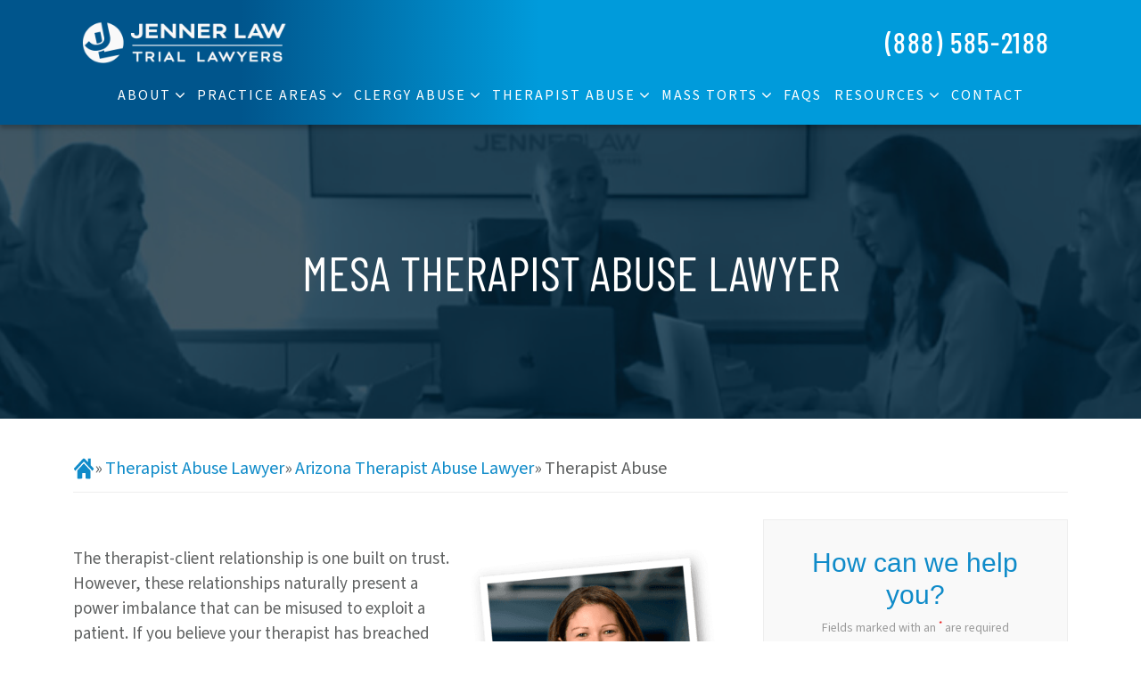

--- FILE ---
content_type: text/html; charset=UTF-8
request_url: https://www.jennerlawfirm.com/areas-we-serve/mesa-az/therapist-abuse-lawyer/
body_size: 20663
content:
<!DOCTYPE html>
<html lang="en">
<head >
<meta charset="UTF-8" />
<meta name="viewport" content="width=device-width, initial-scale=1" />
<meta name='robots' content='index, follow, max-image-preview:large, max-snippet:-1, max-video-preview:-1' />

	<!-- This site is optimized with the Yoast SEO plugin v26.7 - https://yoast.com/wordpress/plugins/seo/ -->
	<title>Therapist Abuse Lawyer in Mesa | Free Consultations</title>
	<meta name="description" content="Mesa Therapist Abuse Lawyer: Jenner Law - Serving Accident Victims and Abuse Survivors Nationwide. Free Consults!" />
	<link rel="canonical" href="https://www.jennerlawfirm.com/areas-we-serve/mesa-az/therapist-abuse-lawyer/" />
	<meta property="og:locale" content="en_US" />
	<meta property="og:type" content="article" />
	<meta property="og:title" content="Therapist Abuse Lawyer in Mesa | Free Consultations" />
	<meta property="og:description" content="Mesa Therapist Abuse Lawyer: Jenner Law - Serving Accident Victims and Abuse Survivors Nationwide. Free Consults!" />
	<meta property="og:url" content="https://www.jennerlawfirm.com/areas-we-serve/mesa-az/therapist-abuse-lawyer/" />
	<meta property="og:site_name" content="Jenner Law" />
	<meta property="article:publisher" content="https://www.facebook.com/jennerlawpc" />
	<meta property="article:modified_time" content="2024-06-13T18:11:04+00:00" />
	<meta property="og:image" content="https://www.jennerlawfirm.com/wp-content/uploads/2024/03/Kathleen-R.-Kerner-3-t2.png" />
	<meta property="og:image:width" content="561" />
	<meta property="og:image:height" content="550" />
	<meta property="og:image:type" content="image/png" />
	<meta name="twitter:card" content="summary_large_image" />
	<meta name="twitter:label1" content="Est. reading time" />
	<meta name="twitter:data1" content="6 minutes" />
	<script type="application/ld+json" class="yoast-schema-graph">{"@context":"https://schema.org","@graph":[{"@type":"WebPage","@id":"https://www.jennerlawfirm.com/areas-we-serve/mesa-az/therapist-abuse-lawyer/","url":"https://www.jennerlawfirm.com/areas-we-serve/mesa-az/therapist-abuse-lawyer/","name":"Therapist Abuse Lawyer in Mesa | Free Consultations","isPartOf":{"@id":"https://www.jennerlawfirm.com/#website"},"primaryImageOfPage":{"@id":"https://www.jennerlawfirm.com/areas-we-serve/mesa-az/therapist-abuse-lawyer/#primaryimage"},"image":{"@id":"https://www.jennerlawfirm.com/areas-we-serve/mesa-az/therapist-abuse-lawyer/#primaryimage"},"thumbnailUrl":"https://www.jennerlawfirm.com/wp-content/uploads/2024/03/Kathleen-R.-Kerner-3-t2.png","datePublished":"2022-05-26T16:33:24+00:00","dateModified":"2024-06-13T18:11:04+00:00","description":"Mesa Therapist Abuse Lawyer: Jenner Law - Serving Accident Victims and Abuse Survivors Nationwide. Free Consults!","breadcrumb":{"@id":"https://www.jennerlawfirm.com/areas-we-serve/mesa-az/therapist-abuse-lawyer/#breadcrumb"},"inLanguage":"en","potentialAction":[{"@type":"ReadAction","target":["https://www.jennerlawfirm.com/areas-we-serve/mesa-az/therapist-abuse-lawyer/"]}]},{"@type":"ImageObject","inLanguage":"en","@id":"https://www.jennerlawfirm.com/areas-we-serve/mesa-az/therapist-abuse-lawyer/#primaryimage","url":"https://www.jennerlawfirm.com/wp-content/uploads/2024/03/Kathleen-R.-Kerner-3-t2.png","contentUrl":"https://www.jennerlawfirm.com/wp-content/uploads/2024/03/Kathleen-R.-Kerner-3-t2.png","width":561,"height":550,"caption":"Katie Kerner: Maryland therapist abuse Lawyer"},{"@type":"BreadcrumbList","@id":"https://www.jennerlawfirm.com/areas-we-serve/mesa-az/therapist-abuse-lawyer/#breadcrumb","itemListElement":[{"@type":"ListItem","position":1,"name":"Home","item":"https://www.jennerlawfirm.com/"},{"@type":"ListItem","position":2,"name":"Therapist Abuse Lawyer","item":"https://www.jennerlawfirm.com/therapist-abuse-lawyer/"},{"@type":"ListItem","position":3,"name":"Arizona Therapist Abuse Lawyer","item":"https://www.jennerlawfirm.com/areas-we-serve/arizona/therapist-abuse-lawyer/"},{"@type":"ListItem","position":4,"name":"Therapist Abuse"}]},{"@type":"WebSite","@id":"https://www.jennerlawfirm.com/#website","url":"https://www.jennerlawfirm.com/","name":"Jenner Law","description":"Personal Injury Attorney","publisher":{"@id":"https://www.jennerlawfirm.com/#organization"},"inLanguage":"en"},{"@type":"Organization","@id":"https://www.jennerlawfirm.com/#organization","name":"Jenner Law Firm, LLP","url":"https://www.jennerlawfirm.com/","logo":{"@type":"ImageObject","inLanguage":"en","@id":"https://www.jennerlawfirm.com/#/schema/logo/image/","url":"https://www.jennerlawfirm.com/wp-content/uploads/2018/05/JLLOGO.png","contentUrl":"https://www.jennerlawfirm.com/wp-content/uploads/2018/05/JLLOGO.png","width":250,"height":34,"caption":"Jenner Law Firm, LLP"},"image":{"@id":"https://www.jennerlawfirm.com/#/schema/logo/image/"},"sameAs":["https://www.facebook.com/jennerlawpc","https://www.instagram.com/jenner_law/","https://www.linkedin.com/company/jennerlawpc/"]}]}</script>
	<!-- / Yoast SEO plugin. -->


<link rel="alternate" title="oEmbed (JSON)" type="application/json+oembed" href="https://www.jennerlawfirm.com/wp-json/oembed/1.0/embed?url=https%3A%2F%2Fwww.jennerlawfirm.com%2Fareas-we-serve%2Fmesa-az%2Ftherapist-abuse-lawyer%2F" />
<link rel="alternate" title="oEmbed (XML)" type="text/xml+oembed" href="https://www.jennerlawfirm.com/wp-json/oembed/1.0/embed?url=https%3A%2F%2Fwww.jennerlawfirm.com%2Fareas-we-serve%2Fmesa-az%2Ftherapist-abuse-lawyer%2F&#038;format=xml" />
<style id='wp-img-auto-sizes-contain-inline-css'>
img:is([sizes=auto i],[sizes^="auto," i]){contain-intrinsic-size:3000px 1500px}
/*# sourceURL=wp-img-auto-sizes-contain-inline-css */
</style>
<link rel='stylesheet' id='hd-genesis-child-theme-css' href='https://www.jennerlawfirm.com/wp-content/themes/jenner/style.css?ver=1.0.0' media='all' />
<style id='wp-block-library-inline-css'>
:root{--wp-block-synced-color:#7a00df;--wp-block-synced-color--rgb:122,0,223;--wp-bound-block-color:var(--wp-block-synced-color);--wp-editor-canvas-background:#ddd;--wp-admin-theme-color:#007cba;--wp-admin-theme-color--rgb:0,124,186;--wp-admin-theme-color-darker-10:#006ba1;--wp-admin-theme-color-darker-10--rgb:0,107,160.5;--wp-admin-theme-color-darker-20:#005a87;--wp-admin-theme-color-darker-20--rgb:0,90,135;--wp-admin-border-width-focus:2px}@media (min-resolution:192dpi){:root{--wp-admin-border-width-focus:1.5px}}.wp-element-button{cursor:pointer}:root .has-very-light-gray-background-color{background-color:#eee}:root .has-very-dark-gray-background-color{background-color:#313131}:root .has-very-light-gray-color{color:#eee}:root .has-very-dark-gray-color{color:#313131}:root .has-vivid-green-cyan-to-vivid-cyan-blue-gradient-background{background:linear-gradient(135deg,#00d084,#0693e3)}:root .has-purple-crush-gradient-background{background:linear-gradient(135deg,#34e2e4,#4721fb 50%,#ab1dfe)}:root .has-hazy-dawn-gradient-background{background:linear-gradient(135deg,#faaca8,#dad0ec)}:root .has-subdued-olive-gradient-background{background:linear-gradient(135deg,#fafae1,#67a671)}:root .has-atomic-cream-gradient-background{background:linear-gradient(135deg,#fdd79a,#004a59)}:root .has-nightshade-gradient-background{background:linear-gradient(135deg,#330968,#31cdcf)}:root .has-midnight-gradient-background{background:linear-gradient(135deg,#020381,#2874fc)}:root{--wp--preset--font-size--normal:16px;--wp--preset--font-size--huge:42px}.has-regular-font-size{font-size:1em}.has-larger-font-size{font-size:2.625em}.has-normal-font-size{font-size:var(--wp--preset--font-size--normal)}.has-huge-font-size{font-size:var(--wp--preset--font-size--huge)}.has-text-align-center{text-align:center}.has-text-align-left{text-align:left}.has-text-align-right{text-align:right}.has-fit-text{white-space:nowrap!important}#end-resizable-editor-section{display:none}.aligncenter{clear:both}.items-justified-left{justify-content:flex-start}.items-justified-center{justify-content:center}.items-justified-right{justify-content:flex-end}.items-justified-space-between{justify-content:space-between}.screen-reader-text{border:0;clip-path:inset(50%);height:1px;margin:-1px;overflow:hidden;padding:0;position:absolute;width:1px;word-wrap:normal!important}.screen-reader-text:focus{background-color:#ddd;clip-path:none;color:#444;display:block;font-size:1em;height:auto;left:5px;line-height:normal;padding:15px 23px 14px;text-decoration:none;top:5px;width:auto;z-index:100000}html :where(.has-border-color){border-style:solid}html :where([style*=border-top-color]){border-top-style:solid}html :where([style*=border-right-color]){border-right-style:solid}html :where([style*=border-bottom-color]){border-bottom-style:solid}html :where([style*=border-left-color]){border-left-style:solid}html :where([style*=border-width]){border-style:solid}html :where([style*=border-top-width]){border-top-style:solid}html :where([style*=border-right-width]){border-right-style:solid}html :where([style*=border-bottom-width]){border-bottom-style:solid}html :where([style*=border-left-width]){border-left-style:solid}html :where(img[class*=wp-image-]){height:auto;max-width:100%}:where(figure){margin:0 0 1em}html :where(.is-position-sticky){--wp-admin--admin-bar--position-offset:var(--wp-admin--admin-bar--height,0px)}@media screen and (max-width:600px){html :where(.is-position-sticky){--wp-admin--admin-bar--position-offset:0px}}

/*# sourceURL=wp-block-library-inline-css */
</style><style id='global-styles-inline-css'>
:root{--wp--preset--aspect-ratio--square: 1;--wp--preset--aspect-ratio--4-3: 4/3;--wp--preset--aspect-ratio--3-4: 3/4;--wp--preset--aspect-ratio--3-2: 3/2;--wp--preset--aspect-ratio--2-3: 2/3;--wp--preset--aspect-ratio--16-9: 16/9;--wp--preset--aspect-ratio--9-16: 9/16;--wp--preset--color--black: #000000;--wp--preset--color--cyan-bluish-gray: #abb8c3;--wp--preset--color--white: #ffffff;--wp--preset--color--pale-pink: #f78da7;--wp--preset--color--vivid-red: #cf2e2e;--wp--preset--color--luminous-vivid-orange: #ff6900;--wp--preset--color--luminous-vivid-amber: #fcb900;--wp--preset--color--light-green-cyan: #7bdcb5;--wp--preset--color--vivid-green-cyan: #00d084;--wp--preset--color--pale-cyan-blue: #8ed1fc;--wp--preset--color--vivid-cyan-blue: #0693e3;--wp--preset--color--vivid-purple: #9b51e0;--wp--preset--gradient--vivid-cyan-blue-to-vivid-purple: linear-gradient(135deg,rgb(6,147,227) 0%,rgb(155,81,224) 100%);--wp--preset--gradient--light-green-cyan-to-vivid-green-cyan: linear-gradient(135deg,rgb(122,220,180) 0%,rgb(0,208,130) 100%);--wp--preset--gradient--luminous-vivid-amber-to-luminous-vivid-orange: linear-gradient(135deg,rgb(252,185,0) 0%,rgb(255,105,0) 100%);--wp--preset--gradient--luminous-vivid-orange-to-vivid-red: linear-gradient(135deg,rgb(255,105,0) 0%,rgb(207,46,46) 100%);--wp--preset--gradient--very-light-gray-to-cyan-bluish-gray: linear-gradient(135deg,rgb(238,238,238) 0%,rgb(169,184,195) 100%);--wp--preset--gradient--cool-to-warm-spectrum: linear-gradient(135deg,rgb(74,234,220) 0%,rgb(151,120,209) 20%,rgb(207,42,186) 40%,rgb(238,44,130) 60%,rgb(251,105,98) 80%,rgb(254,248,76) 100%);--wp--preset--gradient--blush-light-purple: linear-gradient(135deg,rgb(255,206,236) 0%,rgb(152,150,240) 100%);--wp--preset--gradient--blush-bordeaux: linear-gradient(135deg,rgb(254,205,165) 0%,rgb(254,45,45) 50%,rgb(107,0,62) 100%);--wp--preset--gradient--luminous-dusk: linear-gradient(135deg,rgb(255,203,112) 0%,rgb(199,81,192) 50%,rgb(65,88,208) 100%);--wp--preset--gradient--pale-ocean: linear-gradient(135deg,rgb(255,245,203) 0%,rgb(182,227,212) 50%,rgb(51,167,181) 100%);--wp--preset--gradient--electric-grass: linear-gradient(135deg,rgb(202,248,128) 0%,rgb(113,206,126) 100%);--wp--preset--gradient--midnight: linear-gradient(135deg,rgb(2,3,129) 0%,rgb(40,116,252) 100%);--wp--preset--font-size--small: 13px;--wp--preset--font-size--medium: 20px;--wp--preset--font-size--large: 36px;--wp--preset--font-size--x-large: 42px;--wp--preset--spacing--20: 0.44rem;--wp--preset--spacing--30: 0.67rem;--wp--preset--spacing--40: 1rem;--wp--preset--spacing--50: 1.5rem;--wp--preset--spacing--60: 2.25rem;--wp--preset--spacing--70: 3.38rem;--wp--preset--spacing--80: 5.06rem;--wp--preset--shadow--natural: 6px 6px 9px rgba(0, 0, 0, 0.2);--wp--preset--shadow--deep: 12px 12px 50px rgba(0, 0, 0, 0.4);--wp--preset--shadow--sharp: 6px 6px 0px rgba(0, 0, 0, 0.2);--wp--preset--shadow--outlined: 6px 6px 0px -3px rgb(255, 255, 255), 6px 6px rgb(0, 0, 0);--wp--preset--shadow--crisp: 6px 6px 0px rgb(0, 0, 0);}:where(.is-layout-flex){gap: 0.5em;}:where(.is-layout-grid){gap: 0.5em;}body .is-layout-flex{display: flex;}.is-layout-flex{flex-wrap: wrap;align-items: center;}.is-layout-flex > :is(*, div){margin: 0;}body .is-layout-grid{display: grid;}.is-layout-grid > :is(*, div){margin: 0;}:where(.wp-block-columns.is-layout-flex){gap: 2em;}:where(.wp-block-columns.is-layout-grid){gap: 2em;}:where(.wp-block-post-template.is-layout-flex){gap: 1.25em;}:where(.wp-block-post-template.is-layout-grid){gap: 1.25em;}.has-black-color{color: var(--wp--preset--color--black) !important;}.has-cyan-bluish-gray-color{color: var(--wp--preset--color--cyan-bluish-gray) !important;}.has-white-color{color: var(--wp--preset--color--white) !important;}.has-pale-pink-color{color: var(--wp--preset--color--pale-pink) !important;}.has-vivid-red-color{color: var(--wp--preset--color--vivid-red) !important;}.has-luminous-vivid-orange-color{color: var(--wp--preset--color--luminous-vivid-orange) !important;}.has-luminous-vivid-amber-color{color: var(--wp--preset--color--luminous-vivid-amber) !important;}.has-light-green-cyan-color{color: var(--wp--preset--color--light-green-cyan) !important;}.has-vivid-green-cyan-color{color: var(--wp--preset--color--vivid-green-cyan) !important;}.has-pale-cyan-blue-color{color: var(--wp--preset--color--pale-cyan-blue) !important;}.has-vivid-cyan-blue-color{color: var(--wp--preset--color--vivid-cyan-blue) !important;}.has-vivid-purple-color{color: var(--wp--preset--color--vivid-purple) !important;}.has-black-background-color{background-color: var(--wp--preset--color--black) !important;}.has-cyan-bluish-gray-background-color{background-color: var(--wp--preset--color--cyan-bluish-gray) !important;}.has-white-background-color{background-color: var(--wp--preset--color--white) !important;}.has-pale-pink-background-color{background-color: var(--wp--preset--color--pale-pink) !important;}.has-vivid-red-background-color{background-color: var(--wp--preset--color--vivid-red) !important;}.has-luminous-vivid-orange-background-color{background-color: var(--wp--preset--color--luminous-vivid-orange) !important;}.has-luminous-vivid-amber-background-color{background-color: var(--wp--preset--color--luminous-vivid-amber) !important;}.has-light-green-cyan-background-color{background-color: var(--wp--preset--color--light-green-cyan) !important;}.has-vivid-green-cyan-background-color{background-color: var(--wp--preset--color--vivid-green-cyan) !important;}.has-pale-cyan-blue-background-color{background-color: var(--wp--preset--color--pale-cyan-blue) !important;}.has-vivid-cyan-blue-background-color{background-color: var(--wp--preset--color--vivid-cyan-blue) !important;}.has-vivid-purple-background-color{background-color: var(--wp--preset--color--vivid-purple) !important;}.has-black-border-color{border-color: var(--wp--preset--color--black) !important;}.has-cyan-bluish-gray-border-color{border-color: var(--wp--preset--color--cyan-bluish-gray) !important;}.has-white-border-color{border-color: var(--wp--preset--color--white) !important;}.has-pale-pink-border-color{border-color: var(--wp--preset--color--pale-pink) !important;}.has-vivid-red-border-color{border-color: var(--wp--preset--color--vivid-red) !important;}.has-luminous-vivid-orange-border-color{border-color: var(--wp--preset--color--luminous-vivid-orange) !important;}.has-luminous-vivid-amber-border-color{border-color: var(--wp--preset--color--luminous-vivid-amber) !important;}.has-light-green-cyan-border-color{border-color: var(--wp--preset--color--light-green-cyan) !important;}.has-vivid-green-cyan-border-color{border-color: var(--wp--preset--color--vivid-green-cyan) !important;}.has-pale-cyan-blue-border-color{border-color: var(--wp--preset--color--pale-cyan-blue) !important;}.has-vivid-cyan-blue-border-color{border-color: var(--wp--preset--color--vivid-cyan-blue) !important;}.has-vivid-purple-border-color{border-color: var(--wp--preset--color--vivid-purple) !important;}.has-vivid-cyan-blue-to-vivid-purple-gradient-background{background: var(--wp--preset--gradient--vivid-cyan-blue-to-vivid-purple) !important;}.has-light-green-cyan-to-vivid-green-cyan-gradient-background{background: var(--wp--preset--gradient--light-green-cyan-to-vivid-green-cyan) !important;}.has-luminous-vivid-amber-to-luminous-vivid-orange-gradient-background{background: var(--wp--preset--gradient--luminous-vivid-amber-to-luminous-vivid-orange) !important;}.has-luminous-vivid-orange-to-vivid-red-gradient-background{background: var(--wp--preset--gradient--luminous-vivid-orange-to-vivid-red) !important;}.has-very-light-gray-to-cyan-bluish-gray-gradient-background{background: var(--wp--preset--gradient--very-light-gray-to-cyan-bluish-gray) !important;}.has-cool-to-warm-spectrum-gradient-background{background: var(--wp--preset--gradient--cool-to-warm-spectrum) !important;}.has-blush-light-purple-gradient-background{background: var(--wp--preset--gradient--blush-light-purple) !important;}.has-blush-bordeaux-gradient-background{background: var(--wp--preset--gradient--blush-bordeaux) !important;}.has-luminous-dusk-gradient-background{background: var(--wp--preset--gradient--luminous-dusk) !important;}.has-pale-ocean-gradient-background{background: var(--wp--preset--gradient--pale-ocean) !important;}.has-electric-grass-gradient-background{background: var(--wp--preset--gradient--electric-grass) !important;}.has-midnight-gradient-background{background: var(--wp--preset--gradient--midnight) !important;}.has-small-font-size{font-size: var(--wp--preset--font-size--small) !important;}.has-medium-font-size{font-size: var(--wp--preset--font-size--medium) !important;}.has-large-font-size{font-size: var(--wp--preset--font-size--large) !important;}.has-x-large-font-size{font-size: var(--wp--preset--font-size--x-large) !important;}
/*# sourceURL=global-styles-inline-css */
</style>

<style id='classic-theme-styles-inline-css'>
/*! This file is auto-generated */
.wp-block-button__link{color:#fff;background-color:#32373c;border-radius:9999px;box-shadow:none;text-decoration:none;padding:calc(.667em + 2px) calc(1.333em + 2px);font-size:1.125em}.wp-block-file__button{background:#32373c;color:#fff;text-decoration:none}
/*# sourceURL=/wp-includes/css/classic-themes.min.css */
</style>
<link rel='stylesheet' id='contact-form-7-css' href='https://www.jennerlawfirm.com/wp-content/plugins/contact-form-7/includes/css/styles.css?ver=6.1.4' media='all' />
<link rel='stylesheet' id='theme.css-css' href='https://www.jennerlawfirm.com/wp-content/plugins/popup-builder/public/css/theme.css?ver=4.4.2' media='all' />
<link rel='stylesheet' id='theme-main-css' href='https://www.jennerlawfirm.com/wp-content/themes/jenner/assets/app/css/main.min.css?ver=1767915848' media='all' />
<link rel='stylesheet' id='slick-css' href='https://cdn.jsdelivr.net/npm/slick-carousel/slick/slick.css?ver=6.9' media='all' />
<link rel='stylesheet' id='slick-theme-css' href='https://cdn.jsdelivr.net/npm/slick-carousel/slick/slick-theme.min.css?ver=6.9' media='all' />
<script data-deps="" src="https://www.jennerlawfirm.com/wp-includes/js/jquery/jquery.min.js?ver=3.7.1" id="jquery-core-js"></script>
<script data-deps="" src="https://www.jennerlawfirm.com/wp-includes/js/jquery/jquery-migrate.min.js?ver=3.4.1" id="jquery-migrate-js"></script>
<script data-deps="jquery" id="Popup.js-js-before">
var sgpbPublicUrl = "https:\/\/www.jennerlawfirm.com\/wp-content\/plugins\/popup-builder\/public\/";
var SGPB_JS_LOCALIZATION = {"imageSupportAlertMessage":"Only image files supported","pdfSupportAlertMessage":"Only pdf files supported","areYouSure":"Are you sure?","addButtonSpinner":"L","audioSupportAlertMessage":"Only audio files supported (e.g.: mp3, wav, m4a, ogg)","publishPopupBeforeElementor":"Please, publish the popup before starting to use Elementor with it!","publishPopupBeforeDivi":"Please, publish the popup before starting to use Divi Builder with it!","closeButtonAltText":"Close"};
//# sourceURL=Popup.js-js-before
</script>
<script data-deps="jquery" src="https://www.jennerlawfirm.com/wp-content/plugins/popup-builder/public/js/Popup.js?ver=4.4.2" id="Popup.js-js"></script>
<script data-deps="Popup.js" src="https://www.jennerlawfirm.com/wp-content/plugins/popup-builder/public/js/PopupConfig.js?ver=4.4.2" id="PopupConfig.js-js"></script>
<script data-deps="PopupConfig.js" id="PopupBuilder.js-js-before">
var SGPB_POPUP_PARAMS = {"popupTypeAgeRestriction":"ageRestriction","defaultThemeImages":{"1":"https:\/\/www.jennerlawfirm.com\/wp-content\/plugins\/popup-builder\/public\/img\/theme_1\/close.png","2":"https:\/\/www.jennerlawfirm.com\/wp-content\/plugins\/popup-builder\/public\/img\/theme_2\/close.png","3":"https:\/\/www.jennerlawfirm.com\/wp-content\/plugins\/popup-builder\/public\/img\/theme_3\/close.png","5":"https:\/\/www.jennerlawfirm.com\/wp-content\/plugins\/popup-builder\/public\/img\/theme_5\/close.png","6":"https:\/\/www.jennerlawfirm.com\/wp-content\/plugins\/popup-builder\/public\/img\/theme_6\/close.png"},"homePageUrl":"https:\/\/www.jennerlawfirm.com\/","isPreview":false,"convertedIdsReverse":[],"dontShowPopupExpireTime":365,"conditionalJsClasses":[],"disableAnalyticsGeneral":false};
var SGPB_JS_PACKAGES = {"packages":{"current":1,"free":1,"silver":2,"gold":3,"platinum":4},"extensions":{"geo-targeting":false,"advanced-closing":false}};
var SGPB_JS_PARAMS = {"ajaxUrl":"https:\/\/www.jennerlawfirm.com\/wp-admin\/admin-ajax.php","nonce":"4aaea9a9a5"};
//# sourceURL=PopupBuilder.js-js-before
</script>
<script data-deps="PopupConfig.js" src="https://www.jennerlawfirm.com/wp-content/plugins/popup-builder/public/js/PopupBuilder.js?ver=4.4.2" id="PopupBuilder.js-js"></script>
<script data-deps="" src="https://cdn.jsdelivr.net/npm/slick-carousel/slick/slick.min.js?ver=6.9" id="slick-js"></script>

    <link rel="apple-touch-icon" sizes="120x120" href="https://www.jennerlawfirm.com/wp-content/themes/jenner/assets/favicon/apple-touch-icon.png">
    <link rel="icon" type="image/png" sizes="32x32" href="https://www.jennerlawfirm.com/wp-content/themes/jenner/assets/favicon/favicon-32x32.png">
    <link rel="icon" type="image/png" sizes="16x16" href="https://www.jennerlawfirm.com/wp-content/themes/jenner/assets/favicon/favicon-16x16.png">
    <link rel="mask-icon" href="https://www.jennerlawfirm.com/wp-content/themes/jenner/assets/favicon/safari-pinned-tab.svg" color="#5bbad5">
    <meta name="msapplication-TileColor" content="#da532c">
    <meta name="theme-color" content="#ffffff">

    <link rel="https://api.w.org/" href="https://www.jennerlawfirm.com/wp-json/" /><link rel="alternate" title="JSON" type="application/json" href="https://www.jennerlawfirm.com/wp-json/wp/v2/pages/1087" /><link rel="EditURI" type="application/rsd+xml" title="RSD" href="https://www.jennerlawfirm.com/xmlrpc.php?rsd" />
<link rel='shortlink' href='https://www.jennerlawfirm.com/?p=1087' />
<meta name="ti-site-data" content="[base64]" />
    <link rel="preload" href="https://www.jennerlawfirm.com/wp-content/themes/jenner/assets/app/fonts/SourceSans3-Bold.ttf.woff2" as="font" type="font/woff2" crossorigin="anonymous">
    <link rel="preload" href="https://www.jennerlawfirm.com/wp-content/themes/jenner/assets/app/fonts/SourceSans3-Medium.ttf.woff2" as="font" type="font/woff2" crossorigin="anonymous">
    <link rel="preload" href="https://www.jennerlawfirm.com/wp-content/themes/jenner/assets/app/fonts/SourceSans3-Regular.ttf.woff2" as="font" type="font/woff2" crossorigin="anonymous">
    
    <!-- Google Site Verification -->
    <meta name="google-site-verification" content="KMbv9oB51PFV9fOeyU-rbJEBHiChy-7MkZyMBEExzdQ"/>
    <!-- Google Tag Manager -->
    <script>(function (w, d, s, l, i) {
            w[l] = w[l] || [];
            w[l].push({
                'gtm.start':
                    new Date().getTime(), event: 'gtm.js'
            });
            var f = d.getElementsByTagName(s)[0],
                j = d.createElement(s), dl = l != 'dataLayer' ? '&l=' + l : '';
            j.async = true;
            j.src =
                'https://www.googletagmanager.com/gtm.js?id=' + i + dl;
            f.parentNode.insertBefore(j, f);
        })(window, document, 'script', 'dataLayer', 'GTM-N6FVFJ7');</script>
    <!-- End Google Tag Manager -->

            <meta name="qa-crawler:location" content="Mesa">
             <meta name="qa-crawler:practice-area" content="Therapist Abuse">
                <meta name="qa-crawler:parent-location" content="Arizona">
                <meta name="qa-crawler:parent-practice-area" content="Therapist Abuse">
            <style>
        .internal-hero{
            background: linear-gradient(rgba(0,0,0,.5),rgba(0,0,0,.5)), url( https://www.jennerlawfirm.com/wp-content/themes/jenner/assets/app/img/internal-hero-bg3.jpg ) no-repeat center / cover;
        }
    </style>

    <style>

        @media screen and (min-width: 991px) {
            .menu-item-00 .sub-menu,
            .dynamic-sub-menu{
                width: 400px;
            }

            .menu-item-00 .sub-menu li,
            .dynamic-sub-menu li {
                width: 49%;
                display: inline-block;
            }

            .menu-item-00 .sub-menu li a,
            .dynamic-sub-menu li a{
                width: 100%;
                display: block;
            }
        }

    </style>

    <link rel="pingback" href="https://www.jennerlawfirm.com/xmlrpc.php" />
		<style id="wp-custom-css">
			.page-id-1392 .content ol li strong {
	display:block !important;
}
body:not(.home) .content-sidebar-wrap .content ol li, body:not(.home) .content-sidebar-wrap .content ul li   {
	margin-left:50px;
}
.article-item img {
height:300px;
}		</style>
		</head>
<body class="wp-singular page-template-default page page-id-1087 page-child parent-pageid-3894 wp-theme-genesis wp-child-theme-jenner header-full-width content-sidebar genesis-breadcrumbs-hidden">    <!-- Google Tag Manager (noscript) -->
    <noscript>
        <iframe src="https://www.googletagmanager.com/ns.html?id=GTM-N6FVFJ7"
                height="0" width="0" style="display:none;visibility:hidden"></iframe>
    </noscript>
    <!-- End Google Tag Manager (noscript) -->
    <div class="site-container">
    <header class="header">
        <div class="container">
            <div class="header-navigation">
                <div class="header-main">
                    <a href="https://www.jennerlawfirm.com/" class="header-logo" title="Jenner Law Firm" data-wpel-link="internal">
                        <picture>
                            <source srcset="https://www.jennerlawfirm.com/wp-content/themes/jenner/assets/app/img/jennerlaw-logo.webp" type="image/webp"/>
                            <img src="https://www.jennerlawfirm.com/wp-content/themes/jenner/assets/app/img/jennerlaw-logo.png" alt="Jenner Law Firm" title="Jenner Law Firm" width="250" height="68">
                        </picture>
                    </a>
                    <button type="button" name="menu" aria-label="menu" class="burger">
                        
<svg class="icon menu-icon" width="30" height="30"><use xlink:href="https://www.jennerlawfirm.com/wp-content/themes/jenner/assets/app/svg/symbol/sprite.svg?version=1737048255#menu"></use></svg>

                            
<svg class="icon close-icon" width="30" height="30"><use xlink:href="https://www.jennerlawfirm.com/wp-content/themes/jenner/assets/app/svg/symbol/sprite.svg?version=1737048255#close"></use></svg>

                        </button>
                </div>
                <div class="header-phone header-phone-social">
                    <a class="btn-header" href="tel:+18885852188" title="Call to Jenner Law Firm" data-wpel-link="internal">
                        (888) 585-2188                    </a>
                </div>
                <div class="header-menu">
                    <div class="genesis-nav-menu"><ul id="menu-primary-menu" class="menu"><li id="menu-item-886" class="menu-item menu-item-type-custom menu-item-object-custom menu-item-has-children menu-item-886"><a href="#">About</a>
<ul class="sub-menu">
	<li id="menu-item-124" class="menu-item menu-item-type-post_type menu-item-object-page menu-item-124"><a href="https://www.jennerlawfirm.com/the-jenner-law-firm-team/" data-wpel-link="internal">TEAM</a></li>
	<li id="menu-item-1519" class="menu-item menu-item-type-post_type menu-item-object-page menu-item-1519"><a href="https://www.jennerlawfirm.com/verdicts-and-settlements/" data-wpel-link="internal">VERDICTS AND SETTLEMENTS</a></li>
	<li id="menu-item-900" class="menu-item menu-item-type-post_type menu-item-object-page menu-item-900"><a href="https://www.jennerlawfirm.com/reviews/" data-wpel-link="internal">TESTIMONIALS</a></li>
	<li id="menu-item-629" class="menu-item menu-item-type-post_type menu-item-object-page menu-item-629"><a href="https://www.jennerlawfirm.com/charity/" data-wpel-link="internal">COMMUNITY INVOLVEMENT</a></li>
	<li id="menu-item-1811" class="menu-item menu-item-type-post_type menu-item-object-page menu-item-1811"><a href="https://www.jennerlawfirm.com/scholarships/scholarships-make-a-difference/" data-wpel-link="internal">SCHOLARSHIPS</a></li>
	<li id="menu-item-1462" class="menu-item menu-item-type-post_type menu-item-object-page menu-item-1462"><a href="https://www.jennerlawfirm.com/careers/" data-wpel-link="internal">CAREERS</a></li>
</ul>
</li>
<li id="menu-item-887" class="menu-item menu-item-type-custom menu-item-object-custom menu-item-has-children menu-item-887"><a href="#">Practice Areas</a>
<ul class="sub-menu">
	<li id="menu-item-1420" class="menu-item menu-item-type-post_type menu-item-object-page current-page-ancestor menu-item-1420"><a href="https://www.jennerlawfirm.com/therapist-abuse-lawyer/" data-wpel-link="internal">Therapist Abuse Lawyer</a></li>
	<li id="menu-item-3994" class="menu-item menu-item-type-post_type menu-item-object-page menu-item-3994"><a href="https://www.jennerlawfirm.com/nursing-home-abuse-lawyer/" data-wpel-link="internal">Nursing Home Abuse Lawyer</a></li>
	<li id="menu-item-6216" class="menu-item menu-item-type-custom menu-item-object-custom menu-item-6216"><a href="/areas-we-serve/maryland/sexual-abuse-lawyer/" data-wpel-link="internal">Sexual Abuse Lawyer</a></li>
	<li id="menu-item-1422" class="menu-item menu-item-type-post_type menu-item-object-page menu-item-1422"><a href="https://www.jennerlawfirm.com/car-accident-lawyer/" data-wpel-link="internal">Car Accident Lawyer</a></li>
	<li id="menu-item-4903" class="menu-item menu-item-type-post_type menu-item-object-page menu-item-4903"><a href="https://www.jennerlawfirm.com/areas-we-serve/maryland/truck-accident-lawyer/" data-wpel-link="internal">Truck Accident Lawyer</a></li>
	<li id="menu-item-1717" class="menu-item menu-item-type-custom menu-item-object-custom menu-item-1717"><a href="/personal-injury-lawyer/" data-wpel-link="internal">Personal Injury Lawyer</a></li>
	<li id="menu-item-3993" class="menu-item menu-item-type-post_type menu-item-object-page menu-item-3993"><a href="https://www.jennerlawfirm.com/medical-malpractice-lawyer/" data-wpel-link="internal">Medical Malpractice Lawyer</a></li>
	<li id="menu-item-1421" class="menu-item menu-item-type-post_type menu-item-object-page menu-item-1421"><a href="https://www.jennerlawfirm.com/mass-torts/" data-wpel-link="internal">Mass Torts</a></li>
</ul>
</li>
<li id="menu-item-2434" class="menu-item menu-item-type-custom menu-item-object-custom menu-item-has-children menu-item-2434"><a href="https://www.jennerlawfirm.com/clergy-sexual-abuse-lawyer/" data-wpel-link="internal">CLERGY ABUSE</a>
<ul class="sub-menu">
	<li id="menu-item-2580" class="menu-item menu-item-type-post_type menu-item-object-page menu-item-2580"><a href="https://www.jennerlawfirm.com/clergy-sexual-abuse-lawyer/list-of-accused/" data-wpel-link="internal">List Of Credibly Accused</a></li>
	<li id="menu-item-5670" class="menu-item menu-item-type-custom menu-item-object-custom menu-item-5670"><a href="https://www.jennerlawfirm.com/faqs/how-does-child-victims-act-statute-of-limitations-civil-actions-child-sexual-abuse/" data-wpel-link="internal">Child Victims Act</a></li>
	<li id="menu-item-6403" class="menu-item menu-item-type-post_type menu-item-object-page menu-item-6403"><a href="https://www.jennerlawfirm.com/baltimore-md-archdiocese-abuse/" data-wpel-link="internal">Archdiocese of Baltimore</a></li>
</ul>
</li>
<li id="menu-item-1399" class="menu-item menu-item-type-custom menu-item-object-custom menu-item-has-children menu-item-1399"><a href="#">Therapist Abuse</a>
<ul class="sub-menu">
	<li id="menu-item-5775" class="menu-item menu-item-type-custom menu-item-object-custom menu-item-5775"><a href="/areas-we-serve/illinois/therapist-abuse-lawyer/" data-wpel-link="internal">Illinois</a></li>
	<li id="menu-item-1400" class="menu-item menu-item-type-custom menu-item-object-custom menu-item-1400"><a href="https://www.jennerlawfirm.com/areas-we-serve/baltimore-md/therapist-abuse-lawyer/" data-wpel-link="internal">MARYLAND</a></li>
	<li id="menu-item-5776" class="menu-item menu-item-type-custom menu-item-object-custom menu-item-5776"><a href="/areas-we-serve/new-york-ny/therapist-abuse-lawyer/" data-wpel-link="internal">New York</a></li>
	<li id="menu-item-1430" class="menu-item menu-item-type-custom menu-item-object-custom menu-item-1430"><a href="https://www.jennerlawfirm.com/areas-we-serve/boston-ma/therapist-abuse-lawyer/" data-wpel-link="internal">MASSACHUSETTS</a></li>
	<li id="menu-item-1429" class="menu-item menu-item-type-custom menu-item-object-custom menu-item-1429"><a href="https://www.jennerlawfirm.com/areas-we-serve/richmond-va/therapist-abuse-lawyer/" data-wpel-link="internal">VIRGINIA</a></li>
	<li id="menu-item-1480" class="menu-item menu-item-type-post_type menu-item-object-page menu-item-1480"><a href="https://www.jennerlawfirm.com/areas-we-serve/washington-dc/therapist-abuse-lawyer/" data-wpel-link="internal">WASHINGTON DC</a></li>
	<li id="menu-item-1404" class="menu-item menu-item-type-custom menu-item-object-custom menu-item-1404"><a href="https://www.jennerlawfirm.com/areas-we-serve/" data-wpel-link="internal">VIEW ALL LOCATIONS</a></li>
</ul>
</li>
<li id="menu-item-888" class="menu-item menu-item-type-custom menu-item-object-custom menu-item-has-children menu-item-888"><a href="#">Mass Torts</a>
<ul class="sub-menu">
	<li id="menu-item-2902" class="menu-item menu-item-type-post_type menu-item-object-page menu-item-2902"><a href="https://www.jennerlawfirm.com/dangerous-drugs-lawyer/" data-wpel-link="internal">Dangerous Drugs Lawyer</a></li>
	<li id="menu-item-6379" class="menu-item menu-item-type-post_type menu-item-object-page menu-item-6379"><a href="https://www.jennerlawfirm.com/defective-medical-devices/" data-wpel-link="internal">Defective Medical Devices</a></li>
	<li id="menu-item-904" class="menu-item menu-item-type-post_type menu-item-object-page menu-item-904"><a href="https://www.jennerlawfirm.com/hiv-drug-lawsuit/hiv-drug-dangerous-side-effects/" data-wpel-link="internal">HIV Dangerous Drugs</a></li>
	<li id="menu-item-4209" class="menu-item menu-item-type-post_type menu-item-object-page menu-item-4209"><a href="https://www.jennerlawfirm.com/ivf-embryo-loss-lawyer/" data-wpel-link="internal">IVF Recall</a></li>
	<li id="menu-item-1590" class="menu-item menu-item-type-post_type menu-item-object-page menu-item-1590"><a href="https://www.jennerlawfirm.com/camp-lejeune/" data-wpel-link="internal">Camp Lejeune</a></li>
	<li id="menu-item-893" class="menu-item menu-item-type-post_type menu-item-object-page menu-item-893"><a href="https://www.jennerlawfirm.com/elmiron-lawsuit/elmiron-injuries/" data-wpel-link="internal">Elmiron Injuries</a></li>
	<li id="menu-item-1047" class="menu-item menu-item-type-custom menu-item-object-custom menu-item-1047"><a href="https://www.jennerlawfirm.com/exactech-hip-recall/" data-wpel-link="internal">Orthopedic Hip Implants</a></li>
	<li id="menu-item-892" class="menu-item menu-item-type-post_type menu-item-object-page menu-item-892"><a href="https://www.jennerlawfirm.com/environmental-litigation/" data-wpel-link="internal">Environmental Litigation</a></li>
	<li id="menu-item-899" class="menu-item menu-item-type-post_type menu-item-object-page menu-item-899"><a href="https://www.jennerlawfirm.com/overdraft-fee-class-action-litigation/" data-wpel-link="internal">Overdraft Fee Class Action Litigation</a></li>
</ul>
</li>
<li id="menu-item-126" class="menu-item menu-item-type-post_type menu-item-object-page menu-item-126"><a href="https://www.jennerlawfirm.com/faqs/" data-wpel-link="internal">FAQS</a></li>
<li id="menu-item-889" class="menu-item menu-item-type-custom menu-item-object-custom menu-item-has-children menu-item-889"><a href="#">Resources</a>
<ul class="sub-menu">
	<li id="menu-item-912" class="menu-item menu-item-type-post_type menu-item-object-page menu-item-912"><a href="https://www.jennerlawfirm.com/blog/" data-wpel-link="internal">Legal Blog</a></li>
	<li id="menu-item-1716" class="menu-item menu-item-type-custom menu-item-object-custom menu-item-has-children menu-item-1716"><a href="#">CLIENT PORTALS</a>
	<ul class="sub-menu">
		<li id="menu-item-1609" class="triggerMenuModal menu-item menu-item-type-custom menu-item-object-custom menu-item-1609"><a href="https://www.jennerlawfirm.com/tdf-client-portal/" data-wpel-link="internal">TDF Client Portal</a></li>
		<li id="menu-item-1610" class="triggerMenuModal menu-item menu-item-type-custom menu-item-object-custom menu-item-1610"><a href="https://www.jennerlawfirm.com/3m-earplug-client-portal/" data-wpel-link="internal">3M Earplug Client Portal</a></li>
		<li id="menu-item-2393" class="triggerMenuModal menu-item menu-item-type-post_type menu-item-object-page menu-item-2393"><a href="https://www.jennerlawfirm.com/survivors-portal/" data-wpel-link="internal">SURVIVORS PORTAL</a></li>
		<li id="menu-item-1876" class="triggerMenuModal menu-item menu-item-type-custom menu-item-object-custom menu-item-1876"><a href="https://www.jennerlawfirm.com/exactech-client-portal/" data-wpel-link="internal">EXACTECH CLIENT PORTAL</a></li>
	</ul>
</li>
</ul>
</li>
<li id="menu-item-35" class="menu-item menu-item-type-custom menu-item-object-custom menu-item-35"><a href="/contact/" data-wpel-link="internal">Contact</a></li>
</ul></div>
                    <div class="header-email-main">
                        <a href="mailto:info@jennerlawfirm.com" title="Email Us">Email Us</a>
                        <a href="tel:+18885852188" title="Call Us" data-wpel-link="internal">Call Us</a>
                    </div>
                </div>
            </div>
        </div>
        <div class="mobile-number">
            <a href="tel:+18885852188" title="Call to Jenner Law Firm" data-wpel-link="internal">
<svg class="icon menu-phone" width="30" height="30"><use xlink:href="https://www.jennerlawfirm.com/wp-content/themes/jenner/assets/app/svg/symbol/sprite.svg?version=1737048255#phone"></use></svg>

    (888) 585-2188            </a>
        </div>
    </header>
            

        <div class="internal-hero ">
            <div class="container">
            <header class="entry-header"><h1 class="entry-title">Mesa Therapist Abuse Lawyer</h1>
</header>            </div>
        </div>
        <div class="site-inner main-wrap"><ol class="breadcrumb" id="breadcrumbs"></span><li><a href="https://www.jennerlawfirm.com/" data-wpel-link="internal">Home</a></li>  <li><a href="https://www.jennerlawfirm.com/therapist-abuse-lawyer/" data-wpel-link="internal">Therapist Abuse Lawyer</a></li>  <li><a href="https://www.jennerlawfirm.com/areas-we-serve/arizona/therapist-abuse-lawyer/" data-wpel-link="internal">Arizona Therapist Abuse Lawyer</a></li>  <li>Therapist Abuse</li></span></ol><div class="content-sidebar-wrap"><main class="content"><article class="post-1087 page type-page status-publish has-post-thumbnail hc_city_location-mesa hc_state_location-arizona entry" aria-label="Mesa Therapist Abuse Lawyer"><div class="entry-content"><img width="300" height="294" src="https://www.jennerlawfirm.com/wp-content/uploads/2024/03/Kathleen-R.-Kerner-3-t2-300x294.png" class="attachment-medium size-medium wp-post-image" alt="Katie Kerner: Maryland therapist abuse Lawyer" decoding="async" srcset="https://www.jennerlawfirm.com/wp-content/uploads/2024/03/Kathleen-R.-Kerner-3-t2-300x294.png 300w, https://www.jennerlawfirm.com/wp-content/uploads/2024/03/Kathleen-R.-Kerner-3-t2.png 561w" sizes="(max-width: 300px) 100vw, 300px" /><p>The therapist-client relationship is one built on trust. However, these relationships naturally present a power imbalance that can be misused to exploit a patient. If you believe your therapist has breached their standard of care and committed malpractice, a Mesa therapist abuse lawyer at our firm can help you.</p>
<p>At Jenner Law, we’ve seen firsthand how abuse of the therapist-client relationship can cause lasting physical, financial, and psychological harm, and we’re committed to seeking justice for therapy abuse survivors. Don’t live in silence – seek our therapy abuse lawyer’s assistance today.</p>
<h2>What Constitutes Therapy Abuse?</h2>
<p>Therapy abuse occurs when a therapist deviates from accepted industry standards, resulting in patient harm. Psychotherapy is a vulnerable relationship between you and your mental health care practitioner. Because of this, therapists are held to a higher standard of care and with that comes strict boundaries.</p>
<p>These boundaries include, but aren’t limited to:</p>
<ul>
<li style="font-weight: 400;" aria-level="1">Physically distancing themselves from the patient</li>
<li style="font-weight: 400;" aria-level="1">Pursuing no physical contact other than a handshake or non-sexual hug</li>
<li style="font-weight: 400;" aria-level="1">Starting and finishing sessions on time</li>
<li style="font-weight: 400;" aria-level="1">Not pursuing contact outside of the office</li>
<li style="font-weight: 400;" aria-level="1">Focusing on the patient’s problems at all times</li>
<li style="font-weight: 400;" aria-level="1">No divulging of intimate information from the therapist</li>
<li style="font-weight: 400;" aria-level="1">No relationships with the patient outside of psychotherapy</li>
</ul>
<p>If a therapist or mental health care practitioner has breached these boundaries and caused harm, they may be guilty of therapy abuse.</p>
<h3>Common Types of Therapy Abuse</h3>
<p>As medical professionals, therapists hold significant influence over their clients, so they know to take caution in how they conduct themselves. Whether the harm is caused intentionally or unintentionally, the consequences are all the same.</p>
<p>Some common types of therapy abuse are:</p>
<ul>
<li style="font-weight: 400;" aria-level="1">Inappropriate or excessive self-disclosure</li>
<li style="font-weight: 400;" aria-level="1">The sexual abuse of a current or former patient</li>
<li style="font-weight: 400;" aria-level="1">Asking to meet outside of the office</li>
<li style="font-weight: 400;" aria-level="1">Offering inappropriate gifts to the patient</li>
<li style="font-weight: 400;" aria-level="1">Misdiagnosis</li>
</ul>
<p>This list is not exhaustive, and mental health professionals may cause harm in many ways. If you believe your therapist has committed therapy abuse, a Mesa therapy abuse lawyer on our team can help you seek justice.</p>
<h3>What Is Transference?</h3>
<p>Therapists are held to a strict professional and moral code, much like the standard of care in medicine. However, a key difference between the two is that therapists also have to deal with a phenomenon called transference. Transference happens when a patient redirects their feelings for someone else onto a different person. This is observed in therapy often, sometimes leading patients to have feelings towards their therapists, whether good or bad.</p>
<p>Mental health practitioners are well aware of this phenomenon and should actively monitor it. However, therapists may present signs of countertransference in some cases and direct their own unresolved trauma onto a client. Abuse of transference can lead to physical and psychological harm and must end immediately. A therapist who exploits transference could do so to emotionally, financially, or sexually control a patient.</p>
<p>No matter the type of harm you’ve sustained due to a therapist’s actions, a Mesa therapy abuse lawyer with our firm can help you. Even if you’re not sure that what you experienced constitutes abuse, we can listen to your story and help you understand your legal options.</p>
<p style="min-height: 104px;" class="rs-content-cta rs-content-cta-small">For a free legal consultation with a therapist abuse lawyer call, <br /><a href="tel:+18885852188" data-wpel-link="internal">(888) 585-2188 </a></p><h2>How to Get Compensation for Therapy Abuse</h2>
<p>You may experience the repercussions of therapy abuse for months or years after you’ve ended care. The physical and emotional trauma may be difficult to work through. However, your therapist abuse attorney can help you pursue financial compensation for your damages and hold your abuser accountable.</p>
<p>Types of recoverable damages can include:</p>
<ul>
<li style="font-weight: 400;" aria-level="1">Past and future pain, suffering, and emotional distress</li>
<li style="font-weight: 400;" aria-level="1">Past and future medical expenses</li>
<li style="font-weight: 400;" aria-level="1">Long-term care needs resulting from trauma</li>
<li style="font-weight: 400;" aria-level="1">Mental anguish</li>
</ul>
<p>At Jenner Law, we understand that there is no undoing what’s been done. Instead, we are committed to seeking justice for you by demanding compensation.</p>
<h2>How One of Our Mesa Therapy Abuse Lawyers Can Help You</h2>
<p>At Jenner Law, we understand the complexities of a therapy abuse case. Our award-winning attorneys have years of experience fighting therapy abuse lawsuits, and we know what it takes to see your case through.</p>
<p>Let us help you by:</p>
<ul>
<li style="font-weight: 400;" aria-level="1">Advising on how to pursue your case</li>
<li style="font-weight: 400;" aria-level="1">Gathering evidence</li>
<li style="font-weight: 400;" aria-level="1">Proving causation between the abuse and your injuries</li>
<li style="font-weight: 400;" aria-level="1">Talking to other parties involved in your case</li>
</ul>
<p>We will negotiate a fair settlement on your behalf. If we cannot secure an out-of-court award, we can take your case before a jury.</p>
<h3>How Much does It Cost to Hire a Therapy Abuse Lawyer With Jenner Law?</h3>
<p>At Jenner Law, we make hiring trusted legal help accessible by offering our services on a contingency-fee basis. This payment agreement means that you will pay no upfront fees or costs for retaining representation unless we win your case. That way, you can pursue justice without worrying about how you will afford it.</p>
<p>We also offer a free consultation so that you can discuss the facts of your case without pressure.</p>
<a href="/contact/" data-wpel-link="internal"><img decoding="async" alt="Therapist Abuse" class="img-cta" src="https://www.jennerlawfirm.com/wp-content/themes/jenner/assets/app/img/Therapist-abuse-cta2.jpg"/></a><h2>Who Can We Hold Liable in a Mesa Therapist Abuse Case?</h2>
<p>We can hold the therapist and any other party who contributed to or did not stop your abuse liable. These parties could include:</p>
<ul>
<li style="font-weight: 400;" aria-level="1"><strong>The therapist’s employer</strong>: If the therapist who hurt you was hired without having the proper qualifications, their employer could be to blame.</li>
<li style="font-weight: 400;" aria-level="1"><strong>One of the therapist’s coworkers</strong>: If a coworker, for example, is aware that your therapist is abusing you and they do not prevent it from happening, they could be partially liable.</li>
</ul>
<p>Our team at Jenner Law understands how difficult it can be to prove therapist abuse. We can gather all the evidence needed to demonstrate fault.</p>
<p style="min-height: 73px;" class="rs-content-cta rs-content-cta-small">Complete a <a href="/contact/" data-wpel-link="internal">Free Case Evaluation form</a> now</p><h2>How to Take Action After Suffering Therapist Abuse</h2>
<p>After therapy abuse, you may not know where to begin to move on. We encourage you to protect your mental health and right to compensation by acting quickly and following the steps below:</p>
<h3>Hang Onto Any Relevant Evidence</h3>
<p>Get a clear sense of the timeline of events. Then, hold onto any related evidence, including any text messages, pictures, or documentation to help back up your case.</p>
<h3>Write Down How You Feel</h3>
<p>Keeping written proof of your physical, mental, and emotional state can help us prove that you suffered damages because of therapist abuse.</p>
<h3>Visit a Doctor if You Are Physically Injured</h3>
<p>You should see a doctor if you were injured because of an abusive therapist. Your medical reports can serve as evidence and prove that there is a direct link between the therapist’s abuse and your injuries.</p>
<h2>Get Legal Help from a Therapy Abuse Attorney With Jenner Law Today</h2>
<p>When a therapist exploits your trust and abuses you, it is your right to hold them accountable. At Jenner Law, we want to help you do that by providing legal representation.</p>
<p>If you’ve been taken advantage of by your therapist, contact us. We can offer legal advice and explain what your next steps may be. Call us today to get started on your case. You can speak to a Jenner Law team member when you reach out for a free consultation.</p>
<p style="min-height: 73px;" class="rs-content-cta rs-content-cta-small">Call or text <a href="tel:+18885852188" data-wpel-link="internal">(888) 585-2188</a> or complete a <a href="/contact/" data-wpel-link="internal">Free Case Evaluation form</a></p></div></article></main><aside class="sidebar sidebar-primary widget-area" role="complementary" aria-label="Primary Sidebar"><section id="custom_html-5" class="widget_text widget widget_custom_html"><div class="widget_text widget-wrap"><div class="textwidget custom-html-widget"></div></div></section>
<section id="custom_html-2" class="widget_text widget widget_custom_html"><div class="widget_text widget-wrap"><div class="textwidget custom-html-widget">            <div class="sidebar-form footer-form">
                <div class="footer-form-head">
                    <h3>How can we help you?</h3>
<p>Fields marked with an <sup>*</sup> are required</p>
                </div>
                <div class="footer-form-main">
                
<div class="wpcf7 no-js" id="wpcf7-f737-o1" lang="en" dir="ltr" data-wpcf7-id="737">
<div class="screen-reader-response"><p role="status" aria-live="polite" aria-atomic="true"></p> <ul></ul></div>
<form action="/areas-we-serve/mesa-az/therapist-abuse-lawyer/#wpcf7-f737-o1" method="post" class="wpcf7-form init" aria-label="Contact form" novalidate="novalidate" data-status="init">
<fieldset class="hidden-fields-container"><input type="hidden" name="_wpcf7" value="737" /><input type="hidden" name="_wpcf7_version" value="6.1.4" /><input type="hidden" name="_wpcf7_locale" value="en" /><input type="hidden" name="_wpcf7_unit_tag" value="wpcf7-f737-o1" /><input type="hidden" name="_wpcf7_container_post" value="0" /><input type="hidden" name="_wpcf7_posted_data_hash" value="" /><input type="hidden" name="form_name" value="Sidebar Lead Form" /><input type="hidden" name="client_id" value="" /><input type="hidden" name="conversion_url" value="" /><input type="hidden" name="landing_url" value="" /><input type="hidden" name="referrer_url" value="" />
</fieldset>
<span class="wpcf7-form-control-wrap" data-name="firstName"><input size="40" maxlength="400" class="wpcf7-form-control wpcf7-text wpcf7-validates-as-required" aria-required="true" aria-invalid="false" placeholder="First Name" value="" type="text" name="firstName" /></span> 
<span class="wpcf7-form-control-wrap" data-name="lastName"><input size="40" maxlength="400" class="wpcf7-form-control wpcf7-text wpcf7-validates-as-required" aria-required="true" aria-invalid="false" placeholder="Last Name" value="" type="text" name="lastName" /></span> 
<span class="wpcf7-form-control-wrap" data-name="phone"><input size="40" maxlength="400" class="wpcf7-form-control wpcf7-tel wpcf7-validates-as-required wpcf7-text wpcf7-validates-as-tel" aria-required="true" aria-invalid="false" placeholder="Phone" value="" type="tel" name="phone" /></span> 
<span class="wpcf7-form-control-wrap" data-name="email"><input size="40" maxlength="400" class="wpcf7-form-control wpcf7-email wpcf7-validates-as-required wpcf7-text wpcf7-validates-as-email" aria-required="true" aria-invalid="false" placeholder="Email" value="" type="email" name="email" /></span> 
<span class="wpcf7-form-control-wrap" data-name="message"><textarea cols="40" rows="10" maxlength="2000" class="wpcf7-form-control wpcf7-textarea wpcf7-validates-as-required" aria-required="true" aria-invalid="false" placeholder="Message" name="message"></textarea></span>
<span class="wpcf7-form-control-wrap" data-name="consent"><span class="wpcf7-form-control wpcf7-checkbox"><span class="wpcf7-list-item first last"><input type="checkbox" name="consent[]" value="By providing your number, you agree to receive text messages from Jenner Law. Message and data rates may apply. Message frequency varies." /><span class="wpcf7-list-item-label">By providing your number, you agree to receive text messages from Jenner Law. Message and data rates may apply. Message frequency varies.</span></span></span></span>
<input class="wpcf7-form-control wpcf7-submit has-spinner btn-global" type="submit" value="Submit &#9658;" /><p style="display: none !important;" class="akismet-fields-container" data-prefix="_wpcf7_ak_"><label>&#916;<textarea name="_wpcf7_ak_hp_textarea" cols="45" rows="8" maxlength="100"></textarea></label><input type="hidden" id="ak_js_1" name="_wpcf7_ak_js" value="123"/><script>document.getElementById( "ak_js_1" ).setAttribute( "value", ( new Date() ).getTime() );</script></p><div class="wpcf7-response-output" aria-hidden="true"></div>
</form>
</div>

                </div> 
            </div>
        </div></div></section>
                <div id="practice-areas-widget" class="widget location-widget-outer hdr-practice-areas-widget ">
                    <div class="location-widget-inner">
                                                <span class="widget-title widgettitle">Mesa Practice Areas</span></span>
                        <ul class="location-widget-links location-listing">
                                                                <li class="single-location-link">
                                    <a href="https://www.jennerlawfirm.com/areas-we-serve/mesa-az/therapist-sexual-abuse-lawyer/" data-wpel-link="internal">Therapist Sexual Abuse</a>
                                </li>
                                                    </ul>
                                            </div>
                </div>
                                    <div id="additional-locations-widget" class="widget location-widget-outer location-widget ">
                        <span class="widget-title widgettitle">Additional Locations</span>                        <ul class="location-widget-links">
    
                                                            <li class="single-location-link">
                                    <a href="https://www.jennerlawfirm.com/areas-we-serve/baltimore-md/therapist-abuse-lawyer/" data-wpel-link="internal">Baltimore Therapist Abuse Lawyer</a>
                                </li>
                                                            <li class="single-location-link">
                                    <a href="https://www.jennerlawfirm.com/areas-we-serve/nantucket-ma/therapist-abuse-lawyer/" data-wpel-link="internal">Nantucket Therapist Abuse Lawyer</a>
                                </li>
                                                            <li class="single-location-link">
                                    <a href="https://www.jennerlawfirm.com/areas-we-serve/richmond-va/therapist-abuse-lawyer/" data-wpel-link="internal">Richmond Therapist Abuse Lawyer</a>
                                </li>
                                                            <li class="single-location-link">
                                    <a href="https://www.jennerlawfirm.com/areas-we-serve/columbus-oh/therapist-abuse-lawyer/" data-wpel-link="internal">Columbus Therapist Abuse Lawyer</a>
                                </li>
                                                            <li class="single-location-link">
                                    <a href="https://www.jennerlawfirm.com/areas-we-serve/boston-ma/therapist-abuse-lawyer/" data-wpel-link="internal">Boston Therapist Abuse Lawyer</a>
                                </li>
                                                            <li class="single-location-link">
                                    <a href="https://www.jennerlawfirm.com/areas-we-serve/phoenix-az/therapist-abuse-lawyer/" data-wpel-link="internal">Phoenix Therapist Abuse Lawyer</a>
                                </li>
                                                            <li class="single-location-link">
                                    <a href="https://www.jennerlawfirm.com/areas-we-serve/tampa-fl/therapist-abuse-lawyer/" data-wpel-link="internal">Tampa Therapist Abuse Lawyer</a>
                                </li>
                                                            <li class="single-location-link">
                                    <a href="https://www.jennerlawfirm.com/areas-we-serve/miami-fl/therapist-abuse-lawyer/" data-wpel-link="internal">Miami Therapist Abuse Lawyer</a>
                                </li>
                                                            <li class="single-location-link">
                                    <a href="https://www.jennerlawfirm.com/areas-we-serve/memphis-tn/therapist-abuse-lawyer/" data-wpel-link="internal">Memphis Therapist Abuse Lawyer</a>
                                </li>
                                                            <li class="single-location-link">
                                    <a href="https://www.jennerlawfirm.com/areas-we-serve/new-york-ny/therapist-abuse-lawyer/" data-wpel-link="internal">New York Therapist Abuse Lawyer</a>
                                </li>
                                
                        </ul>
                    </div>
                <section id="custom_html-14" class="widget_text widget widget_custom_html"><div class="widget_text widget-wrap"><div class="textwidget custom-html-widget">            <div class="widget-wrap">
                <div class="widget-title widgettitle"><span>Page State</span></div>
                <ul>
                    	<li class="cat-item cat-item-83"><a href="https://www.jennerlawfirm.com/state/arizona/" data-wpel-link="internal">Arizona</a>
</li>
	<li class="cat-item cat-item-88"><a href="https://www.jennerlawfirm.com/state/colorado/" data-wpel-link="internal">Colorado</a>
</li>
	<li class="cat-item cat-item-86"><a href="https://www.jennerlawfirm.com/state/florida/" data-wpel-link="internal">Florida</a>
</li>
	<li class="cat-item cat-item-87"><a href="https://www.jennerlawfirm.com/state/georgia/" data-wpel-link="internal">Georgia</a>
</li>
	<li class="cat-item cat-item-85"><a href="https://www.jennerlawfirm.com/state/illinois/" data-wpel-link="internal">Illinois</a>
</li>
	<li class="cat-item cat-item-89"><a href="https://www.jennerlawfirm.com/state/indiana/" data-wpel-link="internal">Indiana</a>
</li>
	<li class="cat-item cat-item-103"><a href="https://www.jennerlawfirm.com/state/maryland/" data-wpel-link="internal">Maryland</a>
</li>
	<li class="cat-item cat-item-90"><a href="https://www.jennerlawfirm.com/state/massachussetts/" data-wpel-link="internal">Massachussetts</a>
</li>
	<li class="cat-item cat-item-91"><a href="https://www.jennerlawfirm.com/state/nevada/" data-wpel-link="internal">Nevada</a>
</li>
	<li class="cat-item cat-item-93"><a href="https://www.jennerlawfirm.com/state/new-york/" data-wpel-link="internal">New York</a>
</li>
	<li class="cat-item cat-item-92"><a href="https://www.jennerlawfirm.com/state/north-carolina/" data-wpel-link="internal">North Carolina</a>
</li>
	<li class="cat-item cat-item-94"><a href="https://www.jennerlawfirm.com/state/ohio/" data-wpel-link="internal">Ohio</a>
</li>
	<li class="cat-item cat-item-95"><a href="https://www.jennerlawfirm.com/state/oklahoma/" data-wpel-link="internal">Oklahoma</a>
</li>
	<li class="cat-item cat-item-96"><a href="https://www.jennerlawfirm.com/state/oregon/" data-wpel-link="internal">Oregon</a>
</li>
	<li class="cat-item cat-item-97"><a href="https://www.jennerlawfirm.com/state/south-carolina/" data-wpel-link="internal">South Carolina</a>
</li>
	<li class="cat-item cat-item-99"><a href="https://www.jennerlawfirm.com/state/tennessee/" data-wpel-link="internal">Tennessee</a>
</li>
	<li class="cat-item cat-item-98"><a href="https://www.jennerlawfirm.com/state/texas/" data-wpel-link="internal">Texas</a>
</li>
	<li class="cat-item cat-item-100"><a href="https://www.jennerlawfirm.com/state/virginia/" data-wpel-link="internal">Virginia</a>
</li>
	<li class="cat-item cat-item-102"><a href="https://www.jennerlawfirm.com/state/washington/" data-wpel-link="internal">Washington</a>
</li>
	<li class="cat-item cat-item-101"><a href="https://www.jennerlawfirm.com/state/washington-dc/" data-wpel-link="internal">Washington DC</a>
</li>
                </ul>
            </div>
        </div></div></section>
<section id="custom_html-10" class="widget_text widget widget_custom_html"><div class="widget_text widget-wrap"><div class="textwidget custom-html-widget">    <div class="random-faq-loop faq-title faq-filter-portfolio-wrapper">
                    <span class="widget-title">FAQs</span>
            
            <div class="faq-page-listing">

                <a href="https://www.jennerlawfirm.com/faqs/what-is-grooming-in-therapy/" title="Understanding Grooming in Therapeutic Settings" class="faq-page__link-env" data-wpel-link="internal">
                    <span class="faq-page__title">Understanding Grooming in Therapeutic Settings</span>
                    <img width="300" height="200" src="https://www.jennerlawfirm.com/wp-content/uploads/2023/08/clergy-sexual-abuse-lawyer-list-of-accuse-father-robert-lentz-300x200.jpg" class="attachment-medium size-medium wp-post-image" alt="Understanding Grooming in Therapeutic Settings" title="Understanding Grooming in Therapeutic Settings" decoding="async" loading="lazy" srcset="https://www.jennerlawfirm.com/wp-content/uploads/2023/08/clergy-sexual-abuse-lawyer-list-of-accuse-father-robert-lentz-300x200.jpg 300w, https://www.jennerlawfirm.com/wp-content/uploads/2023/08/clergy-sexual-abuse-lawyer-list-of-accuse-father-robert-lentz-768x512.jpg 768w, https://www.jennerlawfirm.com/wp-content/uploads/2023/08/clergy-sexual-abuse-lawyer-list-of-accuse-father-robert-lentz.jpg 1000w" sizes="auto, (max-width: 300px) 100vw, 300px" />                </a>

            </div>
                
    </div>
    <!-- 


 --> <!-- end .random-faq-loop -->

    </div></div></section>
<section id="custom_html-11" class="widget_text widget widget_custom_html"><div class="widget_text widget-wrap"><div class="textwidget custom-html-widget">    <div class="random-faq-loop  faq-filter-portfolio-wrapper">
                    <span class="widget-title">Recent Blog Posts</span>
            
            <div class="faq-page-listing">

                <a href="https://www.jennerlawfirm.com/blog/unregulated-life-coaching/" title="Unregulated Life Coaching: A Call for Legal Oversight" class="faq-page__link-env" data-wpel-link="internal">
                    <span class="faq-page__title">Unregulated Life Coaching: A Call for Legal Oversight</span>
                    <img width="300" height="200" src="https://www.jennerlawfirm.com/wp-content/uploads/2022/10/patient-therapist-relationship-300x200.jpg" class="attachment-medium size-medium wp-post-image" alt="Unregulated Life Coaching: A Call for Legal Oversight" title="Unregulated Life Coaching: A Call for Legal Oversight" decoding="async" loading="lazy" srcset="https://www.jennerlawfirm.com/wp-content/uploads/2022/10/patient-therapist-relationship-300x200.jpg 300w, https://www.jennerlawfirm.com/wp-content/uploads/2022/10/patient-therapist-relationship-1024x682.jpg 1024w, https://www.jennerlawfirm.com/wp-content/uploads/2022/10/patient-therapist-relationship-768x512.jpg 768w, https://www.jennerlawfirm.com/wp-content/uploads/2022/10/patient-therapist-relationship-1536x1023.jpg 1536w, https://www.jennerlawfirm.com/wp-content/uploads/2022/10/patient-therapist-relationship.jpg 1600w" sizes="auto, (max-width: 300px) 100vw, 300px" />                </a>

            </div>
                
    </div>
    <!-- 


 --> <!-- end .random-faq-loop -->

    </div></div></section>
</aside></div></div><footer class="site-footer"><div class="wrap">                        <div class="footer-form-out">
                <div class="footer-form" id="footerForm">
                    <div class="container">
                        <div class="row">
                            <div class="col-lg-12 col-sm-12 site-quote">
                                <p class="p">&#8220;We know coming forward can be difficult.</p>
<p class="p">When you’re ready to talk, we’re ready to listen.&#8221; <span class="span">&#8211; Rob Jenner</span></p>
                            </div>
                            <div class="col-lg-12 inner-wrapper form-title">
                                <h2>Do I have a Case?</h2>
                                <p>We want to hear your story. Fill out this form to get started.</p>
                            </div>
                            <div class="footer-default-form col-12">
                                <div class="lead-form">
                                    
<div class="wpcf7 no-js" id="wpcf7-f844-o2" lang="en" dir="ltr" data-wpcf7-id="844">
<div class="screen-reader-response"><p role="status" aria-live="polite" aria-atomic="true"></p> <ul></ul></div>
<form action="/areas-we-serve/mesa-az/therapist-abuse-lawyer/#wpcf7-f844-o2" method="post" class="wpcf7-form init" aria-label="Contact form" novalidate="novalidate" data-status="init">
<fieldset class="hidden-fields-container"><input type="hidden" name="_wpcf7" value="844" /><input type="hidden" name="_wpcf7_version" value="6.1.4" /><input type="hidden" name="_wpcf7_locale" value="en" /><input type="hidden" name="_wpcf7_unit_tag" value="wpcf7-f844-o2" /><input type="hidden" name="_wpcf7_container_post" value="0" /><input type="hidden" name="_wpcf7_posted_data_hash" value="" /><input type="hidden" name="form_name" value="Footer Lead Form" /><input type="hidden" name="client_id" value="" /><input type="hidden" name="conversion_url" value="" /><input type="hidden" name="landing_url" value="" /><input type="hidden" name="referrer_url" value="" />
</fieldset>
<div class="row">
        <div class="col-sm-6">
            <label>
                <span class="wpcf7-form-control-wrap" data-name="firstName"><input size="40" maxlength="400" class="wpcf7-form-control wpcf7-text wpcf7-validates-as-required" aria-required="true" aria-invalid="false" placeholder="First Name" value="" type="text" name="firstName" /></span>
            </label>
        </div>
        <div class="col-sm-6">
            <label>
                <span class="wpcf7-form-control-wrap" data-name="lastName"><input size="40" maxlength="400" class="wpcf7-form-control wpcf7-text wpcf7-validates-as-required" aria-required="true" aria-invalid="false" placeholder="Last Name" value="" type="text" name="lastName" /></span>
            </label>
        </div>
        <div class="col-sm-6">
            <label>
                <span class="wpcf7-form-control-wrap" data-name="email"><input size="40" maxlength="400" class="wpcf7-form-control wpcf7-email wpcf7-validates-as-required wpcf7-text wpcf7-validates-as-email" aria-required="true" aria-invalid="false" placeholder="Email Address" value="" type="email" name="email" /></span>
            </label>
        </div>
        <div class="col-sm-6">
            <label>
                <span class="wpcf7-form-control-wrap" data-name="phone"><input size="40" maxlength="400" minlength="10" class="wpcf7-form-control wpcf7-tel wpcf7-validates-as-required wpcf7-text wpcf7-validates-as-tel" aria-required="true" aria-invalid="false" placeholder="Phone Number" value="" type="tel" name="phone" /></span>
            </label>
        </div>
        <div class="col-12">
            <label>
                <span class="wpcf7-form-control-wrap" data-name="message"><textarea cols="40" rows="10" maxlength="2000" class="wpcf7-form-control wpcf7-textarea wpcf7-validates-as-required" aria-required="true" aria-invalid="false" placeholder="How can we help you?" name="message"></textarea></span>
            </label>
        </div>
<span class="wpcf7-form-control-wrap" data-name="consent"><span class="wpcf7-form-control wpcf7-checkbox"><span class="wpcf7-list-item first last"><input type="checkbox" name="consent[]" value="By providing your number, you agree to receive text messages from Jenner Law. Message and data rates may apply. Message frequency varies." /><span class="wpcf7-list-item-label">By providing your number, you agree to receive text messages from Jenner Law. Message and data rates may apply. Message frequency varies.</span></span></span></span>

        <div class="col-12 submit">
            <input class="wpcf7-form-control wpcf7-submit has-spinner btn-global" type="submit" value="REQUEST A FREE CASE EVALUATION &#9658;" />
<span class="form-dsc">Speaking with attorneys at Jenner Law is always free and confidential.</span>
        </div>
    </div><p style="display: none !important;" class="akismet-fields-container" data-prefix="_wpcf7_ak_"><label>&#916;<textarea name="_wpcf7_ak_hp_textarea" cols="45" rows="8" maxlength="100"></textarea></label><input type="hidden" id="ak_js_2" name="_wpcf7_ak_js" value="90"/><script>document.getElementById( "ak_js_2" ).setAttribute( "value", ( new Date() ).getTime() );</script></p><div class="wpcf7-response-output" aria-hidden="true"></div>
</form>
</div>
                                </div>
                            </div>
                        </div>
                    </div>
                </div>
            </div>
             
        <div class="footer">
                    <div class="footer-top">
                <div class="container">
                    <p>CALL US NOW AT <a href="tel:+18885852188" title="Call Us" data-wpel-link="internal">(888) 585-2188</a> FOR YOUR FREE CONSULTATION</p>
                    <span>We only handle cases on a contingency fee basis—we charge no fees or expenses unless there is a recovery in the case.</span>
                </div>
            </div>
            <div class="footer-middle">
                <div class="container">
                    <div class="row">
                                                        <div class="col-lg-4 col-md-6 col-sm-6 col-xs-12">
                                    <h4>MARYLAND OFFICE</h4>
<p>Baltimore City</p>
<address>3600 Clipper Mill Road, Suite 240<br />
Baltimore, MD 21211</address>
                                    <p>(<a href="tel:+18885852188" data-wpel-link="internal">888) 585-2188</a><br />
(<a href="tel:+14104132155" data-wpel-link="internal">410) 413-2155</a><br />
<a href="tel:+14109820122" data-wpel-link="internal">Fax (410) 982-0122</a><br />
<a href="mailto:info@jennerlawfirm.com">info@jennerlawfirm.com</a></p>
                                </div>
                                                                <div class="col-lg-4 col-md-6 col-sm-6 col-xs-12">
                                    <h4>MASSACHUSETTS OFFICE</h4>
<p>Nantucket County</p>
<address>14 Wood Hollow Road<br />
Nantucket, MA 02554</address>
                                    <p><a href="tel:+18885852188" data-wpel-link="internal">(888) 585-2188</a><br />
<a href="tel:+15082570224" data-wpel-link="internal">(508) 257-0224</a><br />
<a href="tel:+14109820122" data-wpel-link="internal">Fax (410) 982-0122</a><br />
<a href="mailto:info@jennerlawfirm.com">info@jennerlawfirm.com</a></p>
                                </div>
                                                    </div>
                </div>
            </div>
                <div class="footer-bottom">
            <div class="container">
                <div class="copyright-out">
                    <div class="left-wrap">
                        <div class="footer-bottom-social">
                            <a class="social-header" href="https://www.facebook.com/jennerlawpc" target="_blank" title="facebook" data-wpel-link="external" rel="external noopener noreferrer">
                                <svg xmlns="http://www.w3.org/2000/svg" width="24" height="24" viewBox="0 0 24 24">
                                    <path d="M9 8h-3v4h3v12h5v-12h3.642l.358-4h-4v-1.667c0-.955.192-1.333 1.115-1.333h2.885v-5h-3.808c-3.596 0-5.192 1.583-5.192 4.615v3.385z"/>
                                </svg>
                            </a>
                            <a class="social-header" href="https://www.instagram.com/jenner_law/" target="_blank" title="instagram" data-wpel-link="external" rel="external noopener noreferrer">
                                <svg xmlns="http://www.w3.org/2000/svg" width="24" height="24" viewBox="0 0 24 24">
                                    <path d="M12 2.163c3.204 0 3.584.012 4.85.07 3.252.148 4.771 1.691 4.919 4.919.058 1.265.069 1.645.069 4.849 0 3.205-.012 3.584-.069 4.849-.149 3.225-1.664 4.771-4.919 4.919-1.266.058-1.644.07-4.85.07-3.204 0-3.584-.012-4.849-.07-3.26-.149-4.771-1.699-4.919-4.92-.058-1.265-.07-1.644-.07-4.849 0-3.204.013-3.583.07-4.849.149-3.227 1.664-4.771 4.919-4.919 1.266-.057 1.645-.069 4.849-.069zm0-2.163c-3.259 0-3.667.014-4.947.072-4.358.2-6.78 2.618-6.98 6.98-.059 1.281-.073 1.689-.073 4.948 0 3.259.014 3.668.072 4.948.2 4.358 2.618 6.78 6.98 6.98 1.281.058 1.689.072 4.948.072 3.259 0 3.668-.014 4.948-.072 4.354-.2 6.782-2.618 6.979-6.98.059-1.28.073-1.689.073-4.948 0-3.259-.014-3.667-.072-4.947-.196-4.354-2.617-6.78-6.979-6.98-1.281-.059-1.69-.073-4.949-.073zm0 5.838c-3.403 0-6.162 2.759-6.162 6.162s2.759 6.163 6.162 6.163 6.162-2.759 6.162-6.163c0-3.403-2.759-6.162-6.162-6.162zm0 10.162c-2.209 0-4-1.79-4-4 0-2.209 1.791-4 4-4s4 1.791 4 4c0 2.21-1.791 4-4 4zm6.406-11.845c-.796 0-1.441.645-1.441 1.44s.645 1.44 1.441 1.44c.795 0 1.439-.645 1.439-1.44s-.644-1.44-1.439-1.44z"/>
                                </svg>
                            </a>
                            <a class="social-header" href="https://www.linkedin.com/company/jennerlawpc/" target="_blank" title="linkedin" data-wpel-link="external" rel="external noopener noreferrer">
                                <svg xmlns="http://www.w3.org/2000/svg" width="24" height="24" viewBox="0 0 24 24">
                                    <path d="M4.98 3.5c0 1.381-1.11 2.5-2.48 2.5s-2.48-1.119-2.48-2.5c0-1.38 1.11-2.5 2.48-2.5s2.48 1.12 2.48 2.5zm.02 4.5h-5v16h5v-16zm7.982 0h-4.968v16h4.969v-8.399c0-4.67 6.029-5.052 6.029 0v8.399h4.988v-10.131c0-7.88-8.922-7.593-11.018-3.714v-2.155z"/>
                                </svg>
                            </a>
                            <a class="social-header" href="https://www.youtube.com/@jennerlaw8498" target="_blank" title="youtube" data-wpel-link="external" rel="external noopener noreferrer">
                                <svg xmlns="http://www.w3.org/2000/svg" width="24" height="24" viewBox="0 0 24 24">
                                    <path d="M23.498 6.186a2.998 2.998 0 0 0-2.114-2.117C19.64 3.5 12 3.5 12 3.5s-7.64 0-9.384.569A2.998 2.998 0 0 0 .502 6.186 31.72 31.72 0 0 0 0 12a31.72 31.72 0 0 0 .502 5.814 2.998 2.998 0 0 0 2.114 2.117C4.36 20.5 12 20.5 12 20.5s7.64 0 9.384-.569a2.998 2.998 0 0 0 2.114-2.117A31.72 31.72 0 0 0 24 12a31.72 31.72 0 0 0-.502-5.814zM9.75 15.02V8.98l6.125 3.02-6.125 3.02z"/>
                                </svg>
                            </a>
                        </div>
                        <div class="copyright">
                            <p>&copy; Copyright 2026 <a href="https://www.jennerlawfirm.com" title="Jenner Law" data-wpel-link="internal">Jenner Law</a></p>
                            <a href="https://www.jennerlawfirm.com/privacy-policy/" title="Privacy Policy" data-wpel-link="internal"> | Privacy Policy </a>
                            <a href="https://www.jennerlawfirm.com/sitemap/" title="Privacy Policy" data-wpel-link="internal"> | Sitemap </a>
                        </div>
                    </div>
                    <div class="right-wrap">
                        <a href="https://hennessey.com/?utm_source=jennerlawfirm&amp;utm_medium=referral&amp;utm_campaign=footer+tag" target="_blank" rel="external noopener noreferrer" data-wpel-link="external"><img width="200" height="90" src="https://www.jennerlawfirm.com/wp-content/themes/jenner/assets/app/svg/site-by-hennessey-digital.svg" alt="Hennessey-Digital-Badge" ></a>
                    </div>
                </div>
            </div>
        </div>
    </div>

    <div id="modal-video" aria-label="modal-video"></div>

    <button type="button" name="scroll-to-up" aria-label="scroll to up" id="scrollToTop"
            class="btn-up">
<svg class="icon " width="30" height="30"><use xlink:href="https://www.jennerlawfirm.com/wp-content/themes/jenner/assets/app/svg/symbol/sprite.svg?version=1737048255#arrow-down"></use></svg>

    </button>

    <div class="iziModal-menu">
        <div class="modal-layer"></div>
        <div class="iziModal-menu-wraper">
            <p><strong>This client portal is for Jenner Law clients and others who have been given authorized access.
                    The material presented is confidential and protected by the Attorney Client Privilege and Attorney
                    Work Product Doctrine. By entering the portal, you agree that you are authorized to have access to
                    this information and that you will keep this information confidential and secure.</strong></p>
            <div class="button-wraper-modal">
                <a class="buttonModalLink addModalUrl" href="#" target="_blank">
                    <button class="modalButtonYes">I agree</button>
                </a>
                <a class="buttonModalLink close-modal" href="#">
                    <button class="modalButtonNo close-modal">I disagree</button>
                </a>
            </div>
        </div>
    </div>
            <script type="text/javascript" src="//www.apex.live/scripts/invitation.ashx?company=jennerlawfirm"></script>
        </div></footer>    <div class="video-popup">
        <div class="video-player-layer"></div>
        <div class="video-player">
            <div class="modal-header">
                <div style="cursor:pointer" class="close-video">
                    <svg width="20" height="20" fill="#fff" xmlns="http://www.w3.org/2000/svg"
                         viewBox="0 0 512 512">
                        <path d="M256 512c141.4 0 256-114.6 256-256S397.4 0 256 0S0 114.6 0 256S114.6 512 256 512zM175 175c9.4-9.4 24.6-9.4 33.9 0l47 47 47-47c9.4-9.4 24.6-9.4 33.9 0s9.4 24.6 0 33.9l-47 47 47 47c9.4 9.4 9.4 24.6 0 33.9s-24.6 9.4-33.9 0l-47-47-47 47c-9.4 9.4-24.6 9.4-33.9 0s-9.4-24.6 0-33.9l47-47-47-47c-9.4-9.4-9.4-24.6 0-33.9z"/>
                    </svg>
                </div>
            </div>
            <iframe width="560" height="315" src="" title="YouTube video player" frameborder="0"
                    allow="accelerometer; autoplay; clipboard-write; encrypted-media; gyroscope; picture-in-picture"
                    allowfullscreen></iframe>
        </div>
    </div>
    </div><script type="speculationrules">
{"prefetch":[{"source":"document","where":{"and":[{"href_matches":"/*"},{"not":{"href_matches":["/wp-*.php","/wp-admin/*","/wp-content/uploads/*","/wp-content/*","/wp-content/plugins/*","/wp-content/themes/jenner/*","/wp-content/themes/genesis/*","/*\\?(.+)"]}},{"not":{"selector_matches":"a[rel~=\"nofollow\"]"}},{"not":{"selector_matches":".no-prefetch, .no-prefetch a"}}]},"eagerness":"conservative"}]}
</script>

    <script>
        (function () {
            function setCookie(name,value,days) {
                let expires = "";
                if (days) {
                    const date = new Date();
                    date.setTime(date.getTime() + (days*24*60*60*1000));
                    expires = "; expires=" + date.toUTCString();
                }
                document.cookie = name + "=" + (value || "")  + expires + "; path=/";
            }
            function getCookie(name) {
                const nameEQ = name + "=";
                const ca = document.cookie.split(';');
                for(let i=0;i < ca.length;i++) {
                    let c = ca[i];
                    while (c.charAt(0)===' ') c = c.substring(1,c.length);
                    if (c.indexOf(nameEQ) === 0) return c.substring(nameEQ.length,c.length);
                }
                return null;
            }

            // here we add current url
            const conversion_url = window.location.href;

            // if landing page is not set, then this must be the first page of the session.
            // Therefore it is equal to the conversion url
            let landing_url = getCookie('landing_url');
            if (!landing_url) {
                setCookie('landing_url', conversion_url, 1)
                landing_url = getCookie('landing_url');
            }

            // if referrer not related to current host, set this to cookie
            let referrer_url = getCookie('referrer_url');
            if (document.referrer && document.referrer.indexOf(window.location.host) === -1) {
                setCookie('referrer_url', document.referrer, 180)
                referrer_url = document.referrer;
            }

            const conversion_inputs = document.getElementsByName("conversion_url");
            const landing_inputs = document.getElementsByName("landing_url");
            const referrer_inputs = document.getElementsByName("referrer_url");

            for (let i = 0; i < conversion_inputs.length; i++) {
                conversion_inputs[i].value = conversion_url;
            }
            for (let i = 0; i < landing_inputs.length; i++) {
                landing_inputs[i].value = landing_url;
            }
            for (let i = 0; i < referrer_inputs.length; i++) {
                referrer_inputs[i].value = referrer_url;
            }
        })();
    </script>

    <div class="sgpb-main-popup-data-container-954" style="position:fixed;opacity: 0;filter: opacity(0%);transform: scale(0);">
							<div class="sg-popup-builder-content 188" id="sg-popup-content-wrapper-954" data-id="954" data-events="[{&quot;param&quot;:&quot;click&quot;,&quot;operator&quot;:&quot;defaultClickClassName&quot;,&quot;value&quot;:&quot;sg-popup-id-954&quot;,&quot;hiddenOption&quot;:[]}]" data-options="[base64]">
								<div class="sgpb-popup-builder-content-954 sgpb-popup-builder-content-html"><div class="sgpb-main-html-content-wrapper"><p style="text-align: center;" data-pm-slice="1 1 []"><strong>This client portal is for Jenner Law clients and others who have been given authorized access. The material presented is confidential and protected by the Attorney Client Privilege and Attorney Work Product Doctrine. By entering the portal, you agree that you are authorized to have access to this information and that you will keep this information confidential and secure.</strong></p>
<p style="text-align: center; display: flex; justify-content: space-around;"><button class="sgpb-html-custom-button sgpb-html-custom-button-95234" style="width: 48%; height: 60px; border-width: 0px; border-radius: 2px; border-color: #1a48a5; background-color: #1d6ab7; hover-color: #2184d1; color: #ffffff; padding: 0; font-size: 22px; font-weight: 900;" data-options="%7B%22sgpb-custom-btn-title%22:%22I%20agree%22,%22sgpb-custom-btn-width%22:%22300px%22,%22sgpb-custom-btn-height%22:%2260px%22,%22sgpb-custom-btn-border-width%22:%220px%22,%22sgpb-custom-btn-border-radius%22:%222px%22,%22sgpb-custom-btn-border-color%22:%22#1a48a5%22,%22undefined%22:%22Cancel%22,%22sgpb-custom-btn-bg-color%22:%22#2184d1%22,%22sgpb-custom-btn-text-color%22:%22#FFFFFF%22,%22sgpb-custom-button%22:%22redirectToURL%22,%22sgpb-custom-button-redirect-URL%22:%22https://www.jennerlawfirm.com/tdf-client-portal/%22,%22sgpb-custom-button-copy-to-clipboard-text%22:%22some%20text%20here%22,%22sgpb-custom-button-copy-to-clipboard-message%22:%22Copied%20to%20clipboard!%22,%22sgpb-custom-button-popup%22:null%7D">I agree </button><button class="sgpb-html-custom-button sgpb-html-custom-button-11036" style="width: 48%; height: 60px; border-width: 0px; border-radius: 2px; border-color: #c11f4a; background-color: #ed003f; hover-color: #c11f4a; color: #ffffff; padding: 0; font-size: 22px; font-weight: 900;" data-options="%7B%22sgpb-custom-btn-title%22:%22I%20disagree%22,%22sgpb-custom-btn-width%22:%22300px%22,%22sgpb-custom-btn-height%22:%2260px%22,%22sgpb-custom-btn-border-width%22:%220px%22,%22sgpb-custom-btn-border-radius%22:%222px%22,%22sgpb-custom-btn-border-color%22:%22#c11f4a%22,%22undefined%22:%22Cancel%22,%22sgpb-custom-btn-bg-color%22:%22#c11f4a%22,%22sgpb-custom-btn-text-color%22:%22#FFFFFF%22,%22sgpb-custom-button-redirect-URL%22:%22https://www.jennerlawfirm.com/tdf-client-portal/%22,%22sgpb-custom-button%22:%22hidePopup%22,%22sgpb-custom-button-copy-to-clipboard-text%22:%22some%20text%20here%22,%22sgpb-custom-button-copy-to-clipboard-message%22:%22Copied%20to%20clipboard!%22,%22sgpb-custom-button-popup%22:null%7D">I disagree</button></p>
</div></div>
							</div>
						  </div><div class="sgpb-main-popup-data-container-1394" style="position:fixed;opacity: 0;filter: opacity(0%);transform: scale(0);">
							<div class="sg-popup-builder-content 188" id="sg-popup-content-wrapper-1394" data-id="1394" data-events="[{&quot;param&quot;:&quot;click&quot;,&quot;operator&quot;:&quot;defaultClickClassName&quot;,&quot;value&quot;:&quot;sg-popup-id-1394&quot;,&quot;hiddenOption&quot;:[]}]" data-options="[base64]">
								<div class="sgpb-popup-builder-content-1394 sgpb-popup-builder-content-html"><div class="sgpb-main-html-content-wrapper"><p style="text-align: center;" data-pm-slice="1 1 []"><strong>This client portal is for Jenner Law clients and others who have been given authorized access. The material presented is confidential and protected by the Attorney Client Privilege and Attorney Work Product Doctrine. By entering the portal, you agree that you are authorized to have access to this information and that you will keep this information confidential and secure.</strong></p>
<p style="text-align: center; display: flex; justify-content: space-around;"><button class="sgpb-html-custom-button sgpb-html-custom-button-95234" style="width: 48%; height: 60px; border-width: 0px; border-radius: 2px; border-color: #1a48a5; background-color: #1d6ab7; hover-color: #2184d1; color: #ffffff; padding: 0; font-size: 22px; font-weight: 900;" data-options="%7B%22sgpb-custom-btn-title%22:%22I%20agree%22,%22sgpb-custom-btn-width%22:%22300px%22,%22sgpb-custom-btn-height%22:%2260px%22,%22sgpb-custom-btn-border-width%22:%220px%22,%22sgpb-custom-btn-border-radius%22:%222px%22,%22sgpb-custom-btn-border-color%22:%22#1a48a5%22,%22undefined%22:%22Cancel%22,%22sgpb-custom-btn-bg-color%22:%22#2184d1%22,%22sgpb-custom-btn-text-color%22:%22#FFFFFF%22,%22sgpb-custom-button%22:%22redirectToURL%22,%22sgpb-custom-button-redirect-URL%22:%22https://www.jennerlawfirm.com/3m-earplug-client-portal/%22,%22sgpb-custom-button-copy-to-clipboard-text%22:%22some%20text%20here%22,%22sgpb-custom-button-copy-to-clipboard-message%22:%22Copied%20to%20clipboard!%22,%22sgpb-custom-button-popup%22:null%7D">I agree </button><button class="sgpb-html-custom-button sgpb-html-custom-button-11036" style="width: 48%; height: 60px; border-width: 0px; border-radius: 2px; border-color: #c11f4a; background-color: #ed003f; hover-color: #c11f4a; color: #ffffff; padding: 0; font-size: 22px; font-weight: 900;" data-options="%7B%22sgpb-custom-btn-title%22:%22I%20disagree%22,%22sgpb-custom-btn-width%22:%22300px%22,%22sgpb-custom-btn-height%22:%2260px%22,%22sgpb-custom-btn-border-width%22:%220px%22,%22sgpb-custom-btn-border-radius%22:%222px%22,%22sgpb-custom-btn-border-color%22:%22#c11f4a%22,%22undefined%22:%22Cancel%22,%22sgpb-custom-btn-bg-color%22:%22#c11f4a%22,%22sgpb-custom-btn-text-color%22:%22#FFFFFF%22,%22sgpb-custom-button-redirect-URL%22:%22https://www.jennerlawfirm.com/3m-earplug-client-portal/%22,%22sgpb-custom-button%22:%22hidePopup%22,%22sgpb-custom-button-copy-to-clipboard-text%22:%22some%20text%20here%22,%22sgpb-custom-button-copy-to-clipboard-message%22:%22Copied%20to%20clipboard!%22,%22sgpb-custom-button-popup%22:null%7D">I disagree</button></p>
</div><style id="sgpb-custom-style-1394">@media only screen and (min-width: 1200px) {
#sgpb-popup-dialog-main-div {
   width: 640px !important;
}}</style></div>
							</div>
						  </div><script data-deps="" src="https://www.jennerlawfirm.com/wp-includes/js/dist/hooks.min.js?ver=dd5603f07f9220ed27f1" id="wp-hooks-js"></script>
<script data-deps="wp-hooks" src="https://www.jennerlawfirm.com/wp-includes/js/dist/i18n.min.js?ver=c26c3dc7bed366793375" id="wp-i18n-js"></script>
<script data-deps="wp-hooks" id="wp-i18n-js-after">
wp.i18n.setLocaleData( { 'text direction\u0004ltr': [ 'ltr' ] } );
//# sourceURL=wp-i18n-js-after
</script>
<script data-deps="" src="https://www.jennerlawfirm.com/wp-content/plugins/contact-form-7/includes/swv/js/index.js?ver=6.1.4" id="swv-js"></script>
<script data-deps="wp-i18n,swv" id="contact-form-7-js-before">
var wpcf7 = {
    "api": {
        "root": "https:\/\/www.jennerlawfirm.com\/wp-json\/",
        "namespace": "contact-form-7\/v1"
    },
    "cached": 1
};
//# sourceURL=contact-form-7-js-before
</script>
<script data-deps="wp-i18n,swv" src="https://www.jennerlawfirm.com/wp-content/plugins/contact-form-7/includes/js/index.js?ver=6.1.4" id="contact-form-7-js"></script>
<script data-deps="jquery" src="https://www.jennerlawfirm.com/wp-content/themes/jenner/assets/app/js/main.min.js?ver=1754577633" id="theme-main-js"></script>
<script defer data-deps="" src="https://www.jennerlawfirm.com/wp-content/plugins/akismet/_inc/akismet-frontend.js?ver=1765488111" id="akismet-frontend-js"></script>
<script>(function(){function c(){var b=a.contentDocument||a.contentWindow.document;if(b){var d=b.createElement('script');d.innerHTML="window.__CF$cv$params={r:'9c15d1982a6815db',t:'MTc2ODk4ODA5Ny4wMDAwMDA='};var a=document.createElement('script');a.nonce='';a.src='/cdn-cgi/challenge-platform/scripts/jsd/main.js';document.getElementsByTagName('head')[0].appendChild(a);";b.getElementsByTagName('head')[0].appendChild(d)}}if(document.body){var a=document.createElement('iframe');a.height=1;a.width=1;a.style.position='absolute';a.style.top=0;a.style.left=0;a.style.border='none';a.style.visibility='hidden';document.body.appendChild(a);if('loading'!==document.readyState)c();else if(window.addEventListener)document.addEventListener('DOMContentLoaded',c);else{var e=document.onreadystatechange||function(){};document.onreadystatechange=function(b){e(b);'loading'!==document.readyState&&(document.onreadystatechange=e,c())}}}})();</script></body></html>


--- FILE ---
content_type: text/css
request_url: https://www.jennerlawfirm.com/wp-content/themes/jenner/assets/app/css/main.min.css?ver=1767915848
body_size: 34948
content:
@charset 'UTF-8';@font-face{font-family:'Barlow Condensed';font-weight:400;font-style:italic;src:url(https://fonts.gstatic.com/s/barlowcondensed/v12/HTxxL3I-JCGChYJ8VI-L6OO_au7B6xTj2FHz.woff2) format('woff2');unicode-range:U+0000-00FF,U+0131,U+0152-0153,U+02BB-02BC,U+02C6,U+02DA,U+02DC,U+0304,U+0308,U+0329,U+2000-206F,U+2074,U+20AC,U+2122,U+2191,U+2193,U+2212,U+2215,U+FEFF,U+FFFD}@font-face{font-family:'Barlow Condensed';font-weight:500;font-style:italic;src:url(https://fonts.gstatic.com/s/barlowcondensed/v12/HTxyL3I-JCGChYJ8VI-L6OO_au7B6xTrK3Lmu4kG.woff2) format('woff2');unicode-range:U+0000-00FF,U+0131,U+0152-0153,U+02BB-02BC,U+02C6,U+02DA,U+02DC,U+0304,U+0308,U+0329,U+2000-206F,U+2074,U+20AC,U+2122,U+2191,U+2193,U+2212,U+2215,U+FEFF,U+FFFD}@font-face{font-family:'Barlow Condensed';font-weight:600;font-style:italic;src:url(https://fonts.gstatic.com/s/barlowcondensed/v12/HTxyL3I-JCGChYJ8VI-L6OO_au7B6xTrB3Xmu4kG.woff2) format('woff2');unicode-range:U+0000-00FF,U+0131,U+0152-0153,U+02BB-02BC,U+02C6,U+02DA,U+02DC,U+0304,U+0308,U+0329,U+2000-206F,U+2074,U+20AC,U+2122,U+2191,U+2193,U+2212,U+2215,U+FEFF,U+FFFD}@font-face{font-family:'Barlow Condensed';font-weight:700;font-style:italic;src:url(https://fonts.gstatic.com/s/barlowcondensed/v12/HTxyL3I-JCGChYJ8VI-L6OO_au7B6xTrY3Tmu4kG.woff2) format('woff2');unicode-range:U+0000-00FF,U+0131,U+0152-0153,U+02BB-02BC,U+02C6,U+02DA,U+02DC,U+0304,U+0308,U+0329,U+2000-206F,U+2074,U+20AC,U+2122,U+2191,U+2193,U+2212,U+2215,U+FEFF,U+FFFD}@font-face{font-family:'Barlow Condensed';font-weight:900;font-style:italic;src:url(https://fonts.gstatic.com/s/barlowcondensed/v12/HTxyL3I-JCGChYJ8VI-L6OO_au7B6xTrW3bmu4kG.woff2) format('woff2');unicode-range:U+0000-00FF,U+0131,U+0152-0153,U+02BB-02BC,U+02C6,U+02DA,U+02DC,U+0304,U+0308,U+0329,U+2000-206F,U+2074,U+20AC,U+2122,U+2191,U+2193,U+2212,U+2215,U+FEFF,U+FFFD}@font-face{font-family:'Barlow Condensed';font-weight:400;font-style:normal;src:url(https://fonts.gstatic.com/s/barlowcondensed/v12/HTx3L3I-JCGChYJ8VI-L6OO_au7B6xHT2g.woff2) format('woff2');unicode-range:U+0000-00FF,U+0131,U+0152-0153,U+02BB-02BC,U+02C6,U+02DA,U+02DC,U+0304,U+0308,U+0329,U+2000-206F,U+2074,U+20AC,U+2122,U+2191,U+2193,U+2212,U+2215,U+FEFF,U+FFFD}@font-face{font-family:'Barlow Condensed';font-weight:500;font-style:normal;src:url(https://fonts.gstatic.com/s/barlowcondensed/v12/HTxwL3I-JCGChYJ8VI-L6OO_au7B4-Lwz3bWuQ.woff2) format('woff2');unicode-range:U+0000-00FF,U+0131,U+0152-0153,U+02BB-02BC,U+02C6,U+02DA,U+02DC,U+0304,U+0308,U+0329,U+2000-206F,U+2074,U+20AC,U+2122,U+2191,U+2193,U+2212,U+2215,U+FEFF,U+FFFD}@font-face{font-family:'Barlow Condensed';font-weight:600;font-style:normal;src:url(https://fonts.gstatic.com/s/barlowcondensed/v12/HTxwL3I-JCGChYJ8VI-L6OO_au7B4873z3bWuQ.woff2) format('woff2');unicode-range:U+0000-00FF,U+0131,U+0152-0153,U+02BB-02BC,U+02C6,U+02DA,U+02DC,U+0304,U+0308,U+0329,U+2000-206F,U+2074,U+20AC,U+2122,U+2191,U+2193,U+2212,U+2215,U+FEFF,U+FFFD}@font-face{font-family:'Barlow Condensed';font-weight:700;font-style:normal;src:url(https://fonts.gstatic.com/s/barlowcondensed/v12/HTxwL3I-JCGChYJ8VI-L6OO_au7B46r2z3bWuQ.woff2) format('woff2');unicode-range:U+0000-00FF,U+0131,U+0152-0153,U+02BB-02BC,U+02C6,U+02DA,U+02DC,U+0304,U+0308,U+0329,U+2000-206F,U+2074,U+20AC,U+2122,U+2191,U+2193,U+2212,U+2215,U+FEFF,U+FFFD}@font-face{font-family:'Barlow Condensed';font-weight:900;font-style:normal;src:url(https://fonts.gstatic.com/s/barlowcondensed/v12/HTxwL3I-JCGChYJ8VI-L6OO_au7B45L0z3bWuQ.woff2) format('woff2');unicode-range:U+0000-00FF,U+0131,U+0152-0153,U+02BB-02BC,U+02C6,U+02DA,U+02DC,U+0304,U+0308,U+0329,U+2000-206F,U+2074,U+20AC,U+2122,U+2191,U+2193,U+2212,U+2215,U+FEFF,U+FFFD}@font-face{font-family:'Source Sans 3';font-weight:700;font-style:normal;src:url(../fonts/SourceSans3-Bold.ttf.woff2) format('woff2'),url(../fonts/SourceSans3-Bold.ttf.woff2) format('woff')}@font-face{font-family:'Source Sans 3';font-weight:500;font-style:normal;src:url(../fonts/SourceSans3-Medium.ttf.woff2) format('woff2'),url(../fonts/SourceSans3-Medium.ttf.woff) format('woff')}@font-face{font-family:'Source Sans 3';font-weight:400;font-style:normal;src:url(../fonts/SourceSans3-Regular.ttf.woff2) format('woff2'),url(../fonts/SourceSans3-Regular.ttf.woff2) format('woff')}html{line-height:1.15;-webkit-text-size-adjust:100%;box-sizing:border-box;-moz-osx-font-smoothing:grayscale;-webkit-font-smoothing:antialiased}body{font-family:'Source Sans Pro',sans-serif;font-size:18px;font-weight:400;line-height:1.625;overflow-x:hidden;color:#333}details,main{display:block}hr{overflow:visible;box-sizing:content-box;height:0;clear:both;margin:30px 0;border-collapse:collapse;border:0;border-top:1px solid #eee}code,kbd,pre,samp{font-family:monospace,monospace;font-size:1em}a{background-color:transparent;transition:color .2s ease-in-out,background-color .2s ease-in-out;text-decoration:underline;color:#0073e5}abbr[title]{text-decoration:underline dotted;border-bottom:none;-webkit-text-decoration:underline dotted}b,strong{font-weight:700}small{font-size:80%}sub,sup{font-size:75%;line-height:0;position:relative;vertical-align:baseline}sub{bottom:-.25em}sup{top:-.5em}img{border-style:none}body,button{margin:0}button,input,optgroup,select,textarea{font-family:inherit;line-height:1.15}optgroup{font-size:100%;margin:0}button,input{overflow:visible}button,select{text-transform:none}[type=button],[type=reset],[type=submit],button{-webkit-appearance:button}[type=button]::-moz-focus-inner,[type=reset]::-moz-focus-inner,[type=submit]::-moz-focus-inner,button::-moz-focus-inner{padding:0;border-style:none}[type=button]:-moz-focusring,[type=reset]:-moz-focusring,[type=submit]:-moz-focusring,button:-moz-focusring{outline:1px dotted ButtonText}fieldset{padding:.35em .75em .625em}legend{display:table;max-width:100%;white-space:normal;color:inherit}progress{vertical-align:baseline}textarea{overflow:auto}[type=checkbox],[type=radio],legend{box-sizing:border-box;padding:0}[type=number]::-webkit-inner-spin-button,[type=number]::-webkit-outer-spin-button{height:auto}[type=search]{outline-offset:-2px;-webkit-appearance:textfield}[type=search]::-webkit-search-decoration{-webkit-appearance:none}::-webkit-file-upload-button{font:inherit;-webkit-appearance:button}summary{display:list-item}.genesis-responsive-menu .genesis-nav-menu .menu-item:hover>.sub-menu,[hidden],template{display:none}*,::after,::before{box-sizing:inherit}.author-box::before,.clearfix::before,.entry-content::before,.entry::before,.footer-widgets::before,.nav-primary::before,.nav-secondary::before,.pagination::before,.site-container::before,.site-footer::before,.site-header::before,.widget::before,.wrap::before{display:table;content:' '}.author-box::after,.clearfix::after,.entry-content::after,.entry::after,.footer-widgets::after,.nav-primary::after,.nav-secondary::after,.pagination::after,.site-container::after,.site-footer::after,.site-header::after,.widget::after,.wrap::after{display:table;clear:both;content:' '}.button,.gallery img,button,input:focus,input[type=button],input[type=reset],input[type=submit],textarea:focus{transition:all .2s ease-in-out}a:focus,a:hover{text-decoration:none;color:#333}p{margin:0 0 30px}ol,p,ul{padding:0}li{list-style-type:none}blockquote,cite,em,i{font-style:italic}mark{color:#333;background:#ddd}blockquote{margin:30px}h1,h2,h3,h4,h5,h6{font-family:'Source Sans Pro',sans-serif;font-weight:400;line-height:1.2;margin:0 0 20px}h1{font-size:30px}h2{font-size:27px}h3{font-size:24px}h4{font-size:20px}.entry-content h3,.entry-content h4,.site-container .entry-content .wpforms-form .wpforms-field-label{font-weight:600}.entry-content h4{margin-top:40px}h5{font-size:18px}h6{font-size:16px}.wp-caption,embed,iframe,img,object,video{max-width:100%}img{height:auto;vertical-align:top}figure,ol,ul{margin:0}.gallery{overflow:hidden}.gallery img{height:auto;padding:4px;border:1px solid #eee}.gallery img:focus,.gallery img:hover,input:focus,textarea:focus{border:1px solid #999;outline:0}.gallery-columns-1 .gallery-item,.widget_calendar table{width:100%}.gallery-columns-2 .gallery-item{width:50%}.gallery-columns-3 .gallery-item{width:33%}.gallery-columns-4 .gallery-item{width:25%}.gallery-columns-5 .gallery-item{width:20%}.gallery-columns-6 .gallery-item{width:16.6666%}.gallery-columns-7 .gallery-item{width:14.2857%}.gallery-columns-8 .gallery-item{width:12.5%}.gallery-columns-9 .gallery-item{width:11.1111%}.gallery-columns-2 .gallery-item:nth-child(2n+1),.gallery-columns-3 .gallery-item:nth-child(3n+1),.gallery-columns-4 .gallery-item:nth-child(4n+1),.gallery-columns-5 .gallery-item:nth-child(5n+1),.gallery-columns-6 .gallery-item:nth-child(6n+1),.gallery-columns-7 .gallery-item:nth-child(7n+1),.gallery-columns-8 .gallery-item:nth-child(8n+1),.gallery-columns-9 .gallery-item:nth-child(9n+1){clear:left}.gallery-item{float:left;margin:0 0 30px;text-align:center}input,select,textarea{font-size:18px;font-weight:400;width:100%;margin:10px 0;padding:10px 15px;color:#333;border:1px solid #ddd;background-color:#fff}.wp-custom-logo .title-area img,input[type=checkbox],input[type=image],input[type=radio]{width:auto}::-moz-placeholder{opacity:1;color:#333}::placeholder{opacity:1;color:#333}.button,.site-container div.wpforms-container-full .wpforms-form button[type=submit],.site-container div.wpforms-container-full .wpforms-form input[type=submit],button,input[type=button],input[type=reset],input[type=submit]{font-size:16px;font-weight:600;width:auto;padding:15px 30px;cursor:pointer;text-align:center;white-space:normal;text-decoration:none;color:#fff;border:0;border-radius:5px;background-color:#333}.button:focus,.button:hover,.site-container div.wpforms-container-full .wpforms-form button[type=submit]:focus,.site-container div.wpforms-container-full .wpforms-form button[type=submit]:hover,.site-container div.wpforms-container-full .wpforms-form input[type=submit]:focus,.site-container div.wpforms-container-full .wpforms-form input[type=submit]:hover,button:focus,button:hover,input[type=button]:focus,input[type=button]:hover,input[type=reset]:focus,input[type=reset]:hover,input[type=submit]:focus,input[type=submit]:hover{color:#fff;border-width:0;background-color:#0073e5}.entry-content .button:focus,.entry-content .button:hover{color:#fff}.button{display:inline-block}.site-container button:disabled,.site-container button:disabled:hover,.site-container input:disabled,.site-container input:disabled:hover,.site-container input[type=button]:disabled,.site-container input[type=button]:disabled:hover,.site-container input[type=reset]:disabled,.site-container input[type=reset]:disabled:hover,.site-container input[type=submit]:disabled,.site-container input[type=submit]:disabled:hover{cursor:not-allowed;color:#777;border-width:0;background-color:#eee}input[type=search]::-webkit-search-cancel-button,input[type=search]::-webkit-search-results-button{display:none}table{width:100%;margin-bottom:40px;table-layout:fixed;border-spacing:0;border-collapse:collapse;word-break:break-all}tbody{border-bottom:1px solid #eee}td,th{text-align:left;vertical-align:top}td{padding:10px;border-top:1px solid #eee}th{font-weight:600;padding:0 10px 10px}td:first-child,th:first-child{padding-left:0}td:last-child,th:last-child{padding-right:0}.screen-reader-shortcut,.screen-reader-text,.screen-reader-text span{position:absolute!important;overflow:hidden;clip:rect(0,0,0,0);width:1px;height:1px;word-wrap:normal!important;border:0}.screen-reader-shortcut:focus,.screen-reader-text:focus,.widget_search input[type=submit]:focus{font-size:1em;font-weight:700;z-index:100000;display:block;clip:auto!important;width:auto;height:auto;padding:15px 23px 14px;text-decoration:none;color:#333;background:#fff;box-shadow:0 0 2px 2px rgba(0,0,0,.6)}.more-link{position:relative;display:inline-block;margin-bottom:30px}.site-container{overflow-x:hidden;width:100%;word-wrap:break-word}.avatar{float:left;border-radius:50%}.alignleft .avatar,.author-box .avatar{margin-right:20px}.alignright .avatar{margin-left:20px}.comment .avatar{margin:0 15px 20px 0}.after-entry,.archive-description,.author-box{margin-bottom:40px}.after-entry{padding:20px 30px;box-shadow:0 0 20px rgba(0,0,0,.05)}.after-entry .widget:last-of-type{margin-bottom:0}.genesis-title-hidden .breadcrumb{margin-top:40px}.archive-description p:last-child,.author-box p:last-child{margin-bottom:0}.search-form{overflow:hidden}.entry-content .search-form{width:50%;margin-bottom:40px}.post-password-form input[type=submit],.search-form input[type=submit]{margin-top:10px}.widget_search input[type=submit]{position:absolute;clip:rect(0,0,0,0);width:1px;height:1px;margin:-1px;padding:0;border:0}.faq-filter-image-link figure{float:none!important;clear:both;width:100%;margin:0}.archive-description .entry-title,.archive-title,.author-box-title{font-size:20px;font-weight:600;margin-bottom:10px}.entry-title{font-size:30px;margin-bottom:10px}.entry-title a,.sidebar .widget-title a{text-decoration:none;color:#333}.entry-title a:focus,.entry-title a:hover{color:#0073e5}.genesis-title-hidden .site-inner{padding-top:0}a.aligncenter img{display:block;margin:0 auto}a.alignnone{display:inline-block}.alignleft{text-align:left}.alignright{float:right;text-align:right}a.alignleft,a.alignnone,a.alignright{max-width:100%}.aligncenter,.singular-image,img.centered{display:block;margin:0 auto 30px}.alignnone,img.alignnone{margin-bottom:15px}.wp-caption.alignleft,a.alignleft,img.alignleft{margin:0 20px 20px 0}.wp-caption.alignright,a.alignright,img.alignright{margin:0 0 20px 20px}.gallery-caption,.wp-caption-text{font-size:14px;font-weight:600;margin:0;text-align:center}.entry-content ol ol,.entry-content p.wp-caption-text,.entry-content ul ul{margin-bottom:0}.entry-content .wp-audio-shortcode,.entry-content .wp-playlist,.entry-content .wp-video{margin:0 0 30px}.widget p:last-child,.widget ul>li:last-of-type{margin-bottom:0}.widget ul>li{margin-bottom:10px}.widget ul>li:last-of-type{padding-bottom:0}.widget ol>li{padding-left:20px;list-style-position:inside;list-style-type:decimal;text-indent:-20px}.widget li li{margin:0 0 0 30px;padding:0;border:0}.after-entry .enews-widget input,.widget_calendar td,.widget_calendar th,div#filters{text-align:center}.featured-content .entry{margin-bottom:20px;border-bottom:1px solid #eee}.featured-content .entry:last-of-type{margin-bottom:0;border-bottom:none}.featured-content .entry-title{font-size:16px;margin-top:10px;margin-bottom:5px}.container{width:100%;max-width:1140px;margin:0 auto;padding:0 30px}.after-entry .enews{padding:10px;text-align:center}.sidebar .enews{padding:30px;background-color:#f5f5f5}.enews-widget input{font-size:16px;margin-bottom:10px}.enews-widget input[type=submit]{width:100%;margin:0}.enews form+p{margin-top:20px}.gs-faq__question{padding-right:0;padding-left:0;color:#333;border-bottom:1px solid #eee;background:0 0}.gs-faq__question:focus,.gs-faq__question:hover{color:#0073e5;background:0 0}.gs-faq__question::after{font-family:dashicons;float:right;content:'\f132'}.gs-faq__question.gs-faq--expanded::after{content:'\f460'}.entry-content .wpforms-container{margin-bottom:40px}.entry-content .wpforms-form .wpforms-field{clear:both;overflow:hidden;margin:20px 0}.site-container .wpforms-container .wpforms-form .wpforms-field input{height:auto;padding:15px;border-radius:0}.site-container .entry-content .wpforms-form .wpforms-field-sublabel{font-size:14px;font-weight:400}.entry-content .wpforms-form .wpforms-field-hp{position:absolute!important;left:-9000px!important;display:none!important}.site-container .entry-content .wpforms-form textarea{padding:15px}.site-container .entry-content .wpforms-form textarea.wpforms-field-small{height:120px}.site-container .entry-content .wpforms-form textarea.wpforms-field-medium{height:200px}.site-container .entry-content .wpforms-form textarea.wpforms-field-large{height:300px}.genesis-skip-link{margin:0}.genesis-skip-link .skip-link-hidden{display:none;visibility:hidden}.genesis-skip-link li{width:0;height:0;list-style:none}:focus{color:#333;outline:#ccc solid 1px}.site-header{padding:0 30px;background-color:#fff;box-shadow:0 0 20px rgba(0,0,0,.05)}.title-area{float:left;padding-top:5px;padding-bottom:25px}.wp-custom-logo .title-area{width:100%;max-width:350px;padding-top:5px;padding-bottom:5px}.site-title{font-size:20px;font-weight:600;line-height:1;margin-bottom:0}.site-title a,.site-title a:focus,.site-title a:hover{text-decoration:none;color:#333}.site-description,.wp-custom-logo .site-title{position:absolute!important;overflow:hidden;clip:rect(0,0,0,0);width:1px;height:1px;word-wrap:normal!important;border:0}.genesis-nav-menu{line-height:1;clear:both;width:100%}.genesis-nav-menu .menu-item{position:relative;display:block;float:none}.genesis-nav-menu a{font-size:15px;font-weight:400;display:block;padding-top:12px;padding-bottom:12px;text-decoration:none;color:#333;outline-offset:-1px}.genesis-nav-menu .current-menu-item>a,.genesis-nav-menu .sub-menu .current-menu-item>a:focus,.genesis-nav-menu .sub-menu .current-menu-item>a:hover,.genesis-nav-menu a:focus,.genesis-nav-menu a:hover{text-decoration:none;color:#0073e5}.genesis-nav-menu .sub-menu,.genesis-nav-menu .sub-menu a{width:100%}.genesis-nav-menu .sub-menu{position:static;z-index:99;left:-9999px;display:none;clear:both;margin:0;padding-left:15px;opacity:1}.genesis-nav-menu .sub-menu a{font-size:14px;position:relative;word-wrap:break-word;background-color:#fff}.genesis-nav-menu .menu-item:focus,.genesis-nav-menu .menu-item:hover{position:relative}.genesis-nav-menu .menu-item:hover>.sub-menu{left:auto;display:block;opacity:1}.menu .menu-item:focus{position:static}.menu .menu-item.sfHover>ul.sub-menu,.menu .menu-item>a:focus+ul.sub-menu{left:auto;opacity:1}.genesis-responsive-menu{position:relative;display:none}.menu-toggle,.sub-menu-toggle{display:block;visibility:visible;overflow:hidden;text-align:center;color:#333;border-width:0;background-color:transparent}.sub-menu-toggle{margin:0 auto}.menu-toggle:focus,.menu-toggle:hover,.sub-menu-toggle:focus,.sub-menu-toggle:hover{color:#0073e5;border-width:0;background-color:transparent}.menu-toggle{line-height:20px;position:relative;z-index:1000;float:right;margin:10px auto;padding:15px 0}.menu-toggle.activated::before{content:'\f335'}.site-header .menu-toggle::before{position:relative;top:1px;float:left;margin-right:5px;text-rendering:auto}.sub-menu-toggle{position:absolute;z-index:100;top:0;right:0;float:right;padding:9px 10px}.sub-menu .sub-menu-toggle{padding:12px 10px}.sub-menu-toggle::before{display:inline-block;transition:transform .25s ease-in-out;transform:rotate(0);text-rendering:auto}.sub-menu-toggle.activated::before{transform:rotate(180deg)}.nav-primary{clear:both;width:100%;padding-top:0;padding-bottom:5px;text-align:center}.nav-primary .sub-menu{text-align:left}.archive-entry-content-thumbnail{width:200px;height:165px;margin:8px 20px 20px 0}figcaption{font-size:14px;font-style:italic;display:block;max-width:300px;margin-top:.5rem;margin-bottom:1rem;text-align:center}figure.alignright{margin-left:20px}.archive-entry-content-thumbnail img{width:100%;max-width:100%;height:100%;-o-object-fit:cover;object-fit:cover;-o-object-position:center;object-position:center}.nav-phone-number{float:right;text-align:right}.nav-secondary{margin-top:10px}.nav-secondary .genesis-nav-menu{line-height:1.5}.nav-secondary .menu-item{display:inline-block}.nav-secondary a{margin-right:10px;margin-left:10px;padding:0}.entry{margin-bottom:40px}.entry-content ol,.entry-content ul{margin-bottom:30px;padding-left:40px}.entry-content ol>li{list-style-type:decimal}.comment-content ul>li,.entry-content ul>li{list-style-type:disc}.entry-content ol ul>li,.entry-content ul ul>li{list-style-type:circle}.content .sticky,.entry-content code{background-color:#f5f5f5}.content .sticky{padding:30px}p.entry-meta{font-size:16px;margin-bottom:0}.entry-header .entry-meta{margin-bottom:20px}.entry-footer .entry-meta{padding-top:20px;border-top:1px solid #eee}.entry-categories,.entry-tags{display:block}.entry-comments-link::before{margin:0 6px 0 2px;content:'—'}.pagination{clear:both;margin:60px 0}.adjacent-entry-pagination,.comment-header p{margin-bottom:0}.archive-pagination li{display:inline}.archive-pagination li a{font-size:16px;font-weight:600;display:inline-block;margin-bottom:4px;padding:8px 12px;cursor:pointer;text-decoration:none;color:#333;background-color:#f5f5f5}.archive-pagination li a:focus,.archive-pagination li a:hover,.archive-pagination li.active a{color:#fff;background-color:#333}.comment-respond,.entry-comments,.entry-pings{margin-bottom:40px}.comment-list li{padding:40px 0 0 30px}.comment-list .depth-1{padding-left:0}.comment-header{margin-bottom:30px}.comment-content{clear:both}.comment-respond input[type=email],.comment-respond input[type=text],.comment-respond input[type=url]{width:50%}.comment-respond label{display:block;margin-right:12px}.entry-pings .reply{display:none}.comment-form-cookies-consent label{display:inline;padding-left:10px}.sidebar{font-size:16px;line-height:1.5}.sidebar p{margin-bottom:20px}.footer-widgets{clear:both;padding:60px 0;border-top:1px solid #eee;background-color:#fff}.footer-widgets .wrap{margin-right:auto;margin-left:auto}.footer-widget-area{margin-bottom:40px;padding-right:30px;padding-left:30px}.footer-widget-area:last-child,.footer-widgets .widget:last-child{margin-bottom:0}.site-footer{width:100%}.site-footer p{margin-bottom:0}.footer-columns{display:flex;flex-wrap:wrap}.footer-columns .footer-columns__column{width:33%;min-width:260px;margin:0 auto;text-align:left}.copyright{font-size:14px;padding:10px 0;text-align:center}.content-sidebar-wrap{display:flex;align-items:flex-start}.content-sidebar-wrap aside{width:30%}.content-sidebar-wrap main{width:70%;padding-right:30px}.home .content-sidebar-wrap main{padding-right:0}body:not(.home) .content-sidebar-wrap .content p.rs-content-cta{font-family:'Source Sans 3',sans-serif;font-size:28px;font-weight:400;line-height:1.2;clear:both;padding:20px 15px;text-align:center!important;color:#9a9a9a;border:1px solid rgba(0,0,0,.1);background:#f4e9da}@media (max-width:767px){body:not(.home) .content-sidebar-wrap .content p.rs-content-cta{font-size:22px}}body:not(.home) .content-sidebar-wrap .content p.rs-content-cta-small{font-size:26px}@media (max-width:767px){body:not(.home) .content-sidebar-wrap .content p.rs-content-cta-small{font-size:20px}}body:not(.home) .content-sidebar-wrap .content p.rs-content-cta:not(.rs-content-cta-small) a{font-size:53px;font-weight:700;line-height:1.1;display:block;margin-top:10px;text-align:center;text-decoration:none;color:#9a9a9a}@media (max-width:767px){body:not(.home) .content-sidebar-wrap .content p.rs-content-cta:not(.rs-content-cta-small) a{font-size:35px}}@media screen and (max-width:1024px){body:not(.home) .content-sidebar-wrap .content p.rs-content-cta:not(.rs-content-cta-small) a{font-size:40px}}body:not(.home) .content-sidebar-wrap .content p.rs-content-cta a{text-decoration:none;color:#0f8bc9}body:not(.home) .content-sidebar-wrap .content p.rs-content-cta a:hover{text-decoration:underline}.rs-areas-list li{float:left;width:50%;margin-left:0!important;padding:0 0 0 .5em;list-style-position:inside!important}.rs-areas-list:after{display:table;clear:both;content:''}.hc-map .hc-map-inner,.related-videos{display:flex;justify-content:space-between}.related-videos img,.single-entry-content-thumbnail img{width:100%;height:100%;-o-object-fit:cover;object-fit:cover}.related-videos{flex-wrap:wrap}.related-videos>.related-video{width:45%;min-width:300px}.related-videos a{display:block;text-align:center}.related-videos img{display:block;float:none!important;clear:both;margin:0 0 10px!important}.related-articles{margin-top:30px;padding-top:30px;border-top:5px solid #0f8bc9}@media screen and (max-width:768px){h2{font-size:30px}}.content-sidebar-wrap h2{font-size:26px;margin-top:35px}.alignleft{float:left;margin-right:30px;margin-bottom:30px}.related-articles>.related-video,.related-videos a{margin-bottom:20px}.related-articles>.related-video .img-wrp{float:left;overflow:hidden;width:190px;height:150px;margin:0 20px 20px 0}@media (max-width:576px){.related-articles>.related-video .img-wrp{width:120px;height:auto;margin:0 10px 10px 0}.related-articles>.related-video .img-wrp img{width:100%}}.related-articles>.related-video .img-wrp img{height:100%}@media only screen and (min-width:480px){table{table-layout:auto;word-break:normal}}@media only screen and (min-width:992px){.home .content-sidebar-wrap main{width:100%}.site-header{position:sticky;z-index:9999;top:0}.admin-bar .site-header{top:32px}.genesis-nav-menu .menu-item{display:inline-block}.genesis-nav-menu .menu-item:focus,.genesis-nav-menu .menu-item:hover{position:relative}.genesis-nav-menu>.menu-bold>a{font-weight:700}.genesis-nav-menu>.menu-highlight>a{font-weight:600;margin-left:15px;padding-right:20px;padding-left:20px;color:#fff;border-radius:3px;background-color:#333}.genesis-nav-menu>.menu-highlight>a:focus,.genesis-nav-menu>.menu-highlight>a:hover{background-color:#0073e5}.genesis-nav-menu .sub-menu,.genesis-nav-menu .sub-menu a{width:180px}.genesis-nav-menu .sub-menu{position:absolute;padding-left:0;transition:opacity .4s ease-in-out;opacity:0;border-top:1px solid #eee}.genesis-nav-menu .sub-menu a{padding-top:15px;padding-bottom:15px;border:1px solid #eee;border-top:0}.genesis-nav-menu .sub-menu .sub-menu{margin:-46px 0 0 179px}.genesis-responsive-menu{display:block;padding-top:15px}.menu-toggle,.sub-menu-toggle{display:none;visibility:hidden}.nav-primary .genesis-nav-menu a{padding-right:15px;padding-left:15px}.sidebar,.sidebar-content .content{float:right}.full-width-content .content{float:none;margin-right:auto;margin-left:auto}.sidebar{width:30%}.sidebar-content .sidebar{float:left}.author-box{padding:30px;background-color:#f5f5f5}.after-entry{padding:40px 60px}.after-entry .enews{padding-right:30px;padding-left:30px}.five-sixths,.four-sixths,.one-fourth,.one-half,.one-sixth,.one-third,.three-fourths,.three-sixths,.two-fourths,.two-sixths,.two-thirds{float:left;margin-left:2.5641025641%}.one-half,.three-sixths,.two-fourths{width:48.7179487179%}.one-third,.two-sixths{width:31.6239316239%}.four-sixths,.two-thirds{width:65.811965812%}.one-fourth{width:23.0769230769%}.three-fourths{width:74.358974359%}.one-sixth{width:14.5299145299%}.five-sixths{width:82.905982906%}.first{clear:both;margin-left:0}.after-entry,.archive-description,.author-box,.comment-respond,.entry,.entry-comments,.entry-pings{margin-bottom:60px}.footer-widgets .wrap{max-width:1140px}.footer-widget-area{float:left;width:33.3333333333%;margin-bottom:0}}@media screen and (max-width:992px){.content-sidebar-wrap main{padding-right:0}}@media print{*,::after,::before{color:#333!important;background:0 0!important;box-shadow:none!important;text-shadow:none!important}a,a:visited{text-decoration:underline}a[href]::after{content:' (' attr(href) ')'}abbr[title]::after{content:' (' attr(title) ')'}.site-title>a::after,a[href^='#']::after,a[href^='javascript:']::after{content:''}thead{display:table-header-group}img,tr{page-break-inside:avoid}img{max-width:100%!important}@page{margin:2cm .5cm}h1,h2,h3,h4,h5,h6,p{orphans:3;widows:3}blockquote,pre{border:1px solid #999}.content,.content-sidebar{width:100%}.breadcrumb,.comment-edit-link,.comment-form,.comment-list .reply a,.comment-reply-title,.edit-link,.entry-comments-link,.entry-footer,.genesis-box,.header-widget-area,.hidden-print,.home-top,.nav-primary,.nav-secondary,.post-edit-link,.sidebar,button,input,select,textarea{display:none!important}.title-area{width:100%;text-align:center}.site-title>a{margin:0;text-decoration:none;text-indent:0}.site-inner{position:relative}.author-box{margin-bottom:0}h1,h2,h3,h4,h5,h6,img{page-break-after:avoid}blockquote,h1,h2,h3,h4,h5,h6,pre,table{page-break-inside:avoid}dl,ol,ul{page-break-before:avoid}}.text-18{font-size:1.125rem}@media (max-width:992px){.text-18{font-size:1rem}}.form-info{display:flex;flex-direction:column;width:100%;margin:0 auto;justify-content:center}.form-info__label{position:relative;width:100%;height:3.125rem;margin-bottom:.9375rem}.form-info__label .icon,.form-info__label:before{position:absolute;top:50%;transform:translateY(-50%)}.form-info__label:before{right:.625rem;content:none;color:green}.form-info__label .icon{left:.625rem;width:.9375rem;height:.9375rem;fill:#a9a9a9}.form-info__input{width:100%;height:100%;padding:0 1.875rem;transition:all .3s ease-in-out;border:1px solid #ada8ab;border-radius:.25rem;background:#fff}.form-info__input:hover{transition:all .3s ease-in-out;border:1px solid #da6009}.form-info__textarea-env{position:relative;width:100%;height:9.375rem;margin-bottom:.9375rem}.form-info__textarea-env .icon{position:absolute;top:.9375rem;left:.625rem;width:.9375rem;height:.9375rem;fill:#a9a9a9}.form-info__textarea{width:100%;height:100%;padding:.625rem 1.875rem;resize:none;transition:all .3s ease-in-out;border:1px solid #ada8ab;border-radius:.25rem;background:#fff}.form-info__textarea:hover{transition:all .3s ease-in-out;border:1px solid #da6009}.form-info__button-submit .button-submit{font-weight:700;display:flex;width:100%;height:3.75rem;margin:0 auto;padding:0;text-transform:uppercase;color:#fff;border:0;border-radius:.25rem;background:#da6009;align-items:center;justify-content:center}.form-info__button-submit .button-submit:hover{transition:all .3s ease-in-out;background:#a94a07}@media (max-width:992px){.form-info__button-submit .button-submit{width:16.875rem}}@media (max-width:768px){.form-info__button-submit .button-submit{width:15rem}}.sidebar-contact-form__subheading{font-size:22px;padding:0 0 15px;text-align:center}.sidebar-contact-form__phone-heading{font-size:22px;display:block;padding-bottom:15px;text-align:center;text-transform:uppercase}.sidebar-contact-form__phone-heading a{font-weight:700;padding:0 0 15px;color:#001a4a}.sidebar-contact-form{margin-bottom:0;padding:20px;box-shadow:0 3px 5px rgba(0,0,0,.2)}.sidebar .faq-page-listing{display:flex;flex-direction:column;margin-bottom:30px;border:.0625rem solid #e8e8e8;border-radius:.25rem}.sidebar .faq-page-listing img{width:100%;background-size:cover}@media (min-width:1200px){.sidebar .faq-page-listing img{height:auto}}.faq-filter-portfolio-wrapper .faq-meta{display:flex;padding:.9375rem;align-items:center;justify-content:center}.faq-page__link-env{position:relative;display:flex;flex-direction:column;height:100%;text-decoration:none;justify-content:space-between}.faq-page-listing img,.faq-page__link-env img,.related-articles>.related-video .img-wrp img{width:100%;-o-object-fit:cover;object-fit:cover}.faq-page__link-env:before{position:absolute;z-index:60;top:0;right:0;bottom:0;left:0;content:'';transition:all .3s ease-in-out;opacity:0;border-top-left-radius:.25rem;border-top-right-radius:.25rem;background:rgba(255,255,255,.3)}.faq-page__link-env:hover:before{transition:all .3s ease-in-out;opacity:1}.faq-filter-portfolio-wrapper .faq-meta a{font-size:12px;text-decoration:none;color:#333}.faq-page-listing a span.faq-page__title{font-size:18px!important;display:flex;min-height:105px;margin:0;padding:20px;text-align:center;color:#333;align-items:center;justify-content:center}.faq-page-listing img{position:relative;z-index:20;display:flex;float:none;margin:0!important;aspect-ratio:3/2}.widget-title{font-size:24px;font-weight:400;line-height:1;display:block;margin:30px 0 0;padding:15px 25px;text-align:left;color:#0f8bc9;border:1px solid #eee;background-color:#f9f9f9}.widget-wrap ul li{margin:-1px 0 0;border:1px solid #eee}.location-widget-links .single-location-link a,.widget-wrap ul li a{font-size:16px;font-weight:600;line-height:1;display:flex;padding:15px 25px;transition:all .3s ease-in-out;text-decoration:none;text-transform:capitalize;color:#929292}.location-widget-links .single-location-link a:hover,.widget-wrap ul li a:hover{transition:all .3s ease-in-out;color:#fff;background-color:#0f8bc9}.location-widget-inner{padding:0 0 30px}.location-widget-links .single-location-link{margin:0}.hc-map__inner{display:flex;border:1px solid #e8e8e8}.hc-map__office-title{font-size:22px;display:block;width:100%;margin-bottom:15px;padding:10px 0 15px;border-bottom:1px solid #0f8bc9}body:not(.home) .content-sidebar-wrap .content .hc-map__address{display:flex;flex-direction:column;width:50%;padding:10px;justify-content:flex-start;align-items:flex-start}@media (max-width:992px){body:not(.home) .content-sidebar-wrap .content .hc-map__address{width:100%}}body:not(.home) .content-sidebar-wrap .content .hc-map__address address{font-size:16px;line-height:1.8}body:not(.home) .content-sidebar-wrap .content .hc-map__address a,body:not(.home) .content-sidebar-wrap .content .hc-map__address p{font-size:16px;line-height:1.8;display:flex;margin:0;justify-content:flex-start;align-items:center}body:not(.home) .content-sidebar-wrap .content .hc-map__address p a{margin-left:5px}body:not(.home) .content-sidebar-wrap .content .hc-map__address p a:hover{color:#d7ae76!important}body:not(.home) .content-sidebar-wrap .content .hc-map__address a{color:#0f8bc9}body:not(.home) .content-sidebar-wrap .content .hc-map__address a:hover{color:#d7ae76}body:not(.home) .content-sidebar-wrap .content .hc-map__address a:hover svg{fill:#d7ae76}body:not(.home) .content-sidebar-wrap .content .hc-map__address a svg{width:15px;height:15px;margin-left:7px;transition:all .3s ease-in-out;transform:translateX(-5px);fill:#0f8bc9}.hc-map__map-embed{width:50%;padding:0 0 0 10px}.hc-map__map-embed .map-container,.hc-map__map-embed .map-container iframe{width:100%;height:100%}.hc-map{margin-top:30px}.hc-map address{font-size:14px;font-style:normal}.hc-map .address__link{font-size:14px;display:block}.full-width-content main.content{width:100%}.faq-filter-items .faq-meta{display:flex;padding:.9375rem;align-items:center;justify-content:center}.faq-filter-items{display:flex;margin-top:40px;flex-wrap:wrap;justify-content:space-between;align-items:flex-start}.faq-filter-items .faq-page-listing{width:100%;max-width:340px;margin-bottom:30px;opacity:.85;border:1px solid #cacaca;border-radius:4px;aspect-ratio:90/103}@media (max-width:1200px){.faq-filter-items .faq-page-listing{aspect-ratio:1/1}}@media (max-width:992px){.faq-filter-items .faq-page-listing{max-width:100%}}@media (max-width:767px){.faq-filter-items .faq-page-listing{aspect-ratio:unset}}.faq-filter-items .faq-page-listing:hover{opacity:1}.faq-filter-items .faq-page-listing h4{margin-top:0}.faq-filter-items .faq-meta a,div#filters a{font-size:.8rem;text-decoration:none;color:#777}.faq-filter-items .faq-meta a:hover{text-decoration:underline}div#filters{margin:0 auto;padding:20px 40px;border-top:1px solid #666;border-bottom:1px solid #666}div#filters a{font-size:1rem;display:inline-block;margin:0 5px;padding:7px 0 0;color:#666;border-bottom:2px solid transparent}div#filters a.filter-active,div#filters a:hover{border-bottom:2px solid #054d64}@media (max-width:992px){.hc-map__inner{flex-direction:column}.content-sidebar-wrap aside.sidebar,.content-sidebar-wrap main.content,.hc-map__address{width:100%}.hc-map__map-embed{width:100%;padding:0}.faq-page-listing img,.hc-map__map-embed .map-container{height:21.875rem}.content-sidebar-wrap{flex-direction:column}}@media (max-width:576px){.faq-page-listing img{height:15.625rem}}.table{width:100%;margin-bottom:1rem;color:#212529}@media (max-width:575.98px){.table-responsive-sm{display:block;overflow-x:auto;width:100%;-webkit-overflow-scrolling:touch}.table-responsive-sm>.table-bordered{border:0}}@media (max-width:767.98px){.table-responsive-md{display:block;overflow-x:auto;width:100%;-webkit-overflow-scrolling:touch}.table-responsive-md>.table-bordered{border:0}}@media (max-width:991.98px){.table-responsive-lg{display:block;overflow-x:auto;width:100%;-webkit-overflow-scrolling:touch}.table-responsive-lg>.table-bordered{border:0}}@media (max-width:1199.98px){.table-responsive-xl{display:block;overflow-x:auto;width:100%;-webkit-overflow-scrolling:touch}.table-responsive-xl>.table-bordered{border:0}}.table-responsive{display:block;overflow-x:auto;width:100%;-webkit-overflow-scrolling:touch}
/*!
 * Bootstrap Grid v5.1.3 (https://getbootstrap.com/)
 * Copyright 2011-2021 The Bootstrap Authors
 * Copyright 2011-2021 Twitter, Inc.
 * Licensed under MIT (https://github.com/twbs/bootstrap/blob/main/LICENSE)
 */
@keyframes marquee-scroll{0%{transform:translateX(30%)}to{transform:translateX(-100%)}}:root{--bs-blue:#0d6efd;--bs-indigo:#6610f2;--bs-purple:#6f42c1;--bs-pink:#d63384;--bs-red:#dc3545;--bs-orange:#fd7e14;--bs-yellow:#ffc107;--bs-green:#198754;--bs-teal:#20c997;--bs-cyan:#0dcaf0;--bs-white:#fff;--bs-gray:#6c757d;--bs-gray-dark:#343a40;--bs-gray-100:#f8f9fa;--bs-gray-200:#e9ecef;--bs-gray-300:#dee2e6;--bs-gray-400:#ced4da;--bs-gray-500:#adb5bd;--bs-gray-600:#6c757d;--bs-gray-700:#495057;--bs-gray-800:#343a40;--bs-gray-900:#212529;--bs-primary:#0d6efd;--bs-secondary:#6c757d;--bs-success:#198754;--bs-info:#0dcaf0;--bs-warning:#ffc107;--bs-danger:#dc3545;--bs-light:#f8f9fa;--bs-dark:#212529;--bs-primary-rgb:13,110,253;--bs-secondary-rgb:108,117,125;--bs-success-rgb:25,135,84;--bs-info-rgb:13,202,240;--bs-warning-rgb:255,193,7;--bs-danger-rgb:220,53,69;--bs-light-rgb:248,249,250;--bs-dark-rgb:33,37,41;--bs-white-rgb:255,255,255;--bs-black-rgb:0,0,0;--bs-body-color-rgb:33,37,41;--bs-body-bg-rgb:255,255,255;--bs-font-sans-serif:system-ui,-apple-system,'Segoe UI',Roboto,'Helvetica Neue',Arial,'Noto Sans','Liberation Sans',sans-serif,'Apple Color Emoji','Segoe UI Emoji','Segoe UI Symbol','Noto Color Emoji';--bs-font-monospace:SFMono-Regular,Menlo,Monaco,Consolas,'Liberation Mono','Courier New',monospace;--bs-gradient:linear-gradient(180deg, rgba(255, 255, 255, .15), rgba(255, 255, 255, 0));--bs-body-font-family:var(--bs-font-sans-serif);--bs-body-font-size:1rem;--bs-body-font-weight:400;--bs-body-line-height:1.5;--bs-body-color:#212529;--bs-body-bg:#fff}.container,.container-fluid,.container-lg,.container-md,.container-sm,.container-xl,.container-xxl,.site-inner{width:100%;margin-right:auto;margin-left:auto;padding-right:var(--bs-gutter-x,.75rem);padding-left:var(--bs-gutter-x,.75rem)}@media (min-width:576px){.container,.container-sm,.site-inner{max-width:540px}}@media (min-width:768px){.container,.container-md,.container-sm,.site-inner{max-width:720px}}@media (min-width:992px){.container,.container-lg,.container-md,.container-sm,.site-inner{max-width:960px}}@media (min-width:1200px){.container,.container-lg,.container-md,.container-sm,.container-xl,.site-inner{max-width:1140px}}@media (min-width:1400px){.container,.container-lg,.container-md,.container-sm,.container-xl,.container-xxl,.site-inner{max-width:1320px}}.row{display:flex;margin-top:calc(-1*var(--bs-gutter-y));margin-right:calc(-.5*var(--bs-gutter-x));margin-left:calc(-.5*var(--bs-gutter-x));--bs-gutter-x:1.5rem;--bs-gutter-y:0;flex-wrap:wrap}.row>*{box-sizing:border-box;width:100%;max-width:100%;margin-top:var(--bs-gutter-y);padding-right:calc(var(--bs-gutter-x)*.5);padding-left:calc(var(--bs-gutter-x)*.5);flex-shrink:0}.col{flex:1 0 0}.row-cols-auto>*{width:auto;flex:0 0 auto}.row-cols-1>*{width:100%;flex:0 0 auto}.row-cols-2>*{width:50%;flex:0 0 auto}.row-cols-3>*{width:33.3333333333%;flex:0 0 auto}.row-cols-4>*{width:25%;flex:0 0 auto}.row-cols-5>*{width:20%;flex:0 0 auto}.col-auto,.row-cols-6>*{width:16.6666666667%;flex:0 0 auto}.col-auto{width:auto}.col-1,.col-2{width:8.33333333%;flex:0 0 auto}.col-2{width:16.66666667%}.col-3,.col-4{width:25%;flex:0 0 auto}.col-4{width:33.33333333%}.col-5,.col-6{width:41.66666667%;flex:0 0 auto}.col-6{width:50%}.col-7,.col-8{width:58.33333333%;flex:0 0 auto}.col-8{width:66.66666667%}.col-10,.col-9{width:75%;flex:0 0 auto}.col-10{width:83.33333333%}.col-11,.col-12{width:91.66666667%;flex:0 0 auto}.col-12{width:100%}.offset-1{margin-left:8.33333333%}.offset-2{margin-left:16.66666667%}.offset-3{margin-left:25%}.offset-4{margin-left:33.33333333%}.offset-5{margin-left:41.66666667%}.offset-6{margin-left:50%}.offset-7{margin-left:58.33333333%}.offset-8{margin-left:66.66666667%}.offset-9{margin-left:75%}.offset-10{margin-left:83.33333333%}.offset-11{margin-left:91.66666667%}.g-0,.gx-0{--bs-gutter-x:0}.g-0,.gy-0{--bs-gutter-y:0}.g-1,.gx-1{--bs-gutter-x:.25rem}.g-1,.gy-1{--bs-gutter-y:.25rem}.g-2,.gx-2{--bs-gutter-x:.5rem}.g-2,.gy-2{--bs-gutter-y:.5rem}.g-3,.gx-3{--bs-gutter-x:1rem}.g-3,.gy-3{--bs-gutter-y:1rem}.g-4,.gx-4{--bs-gutter-x:1.5rem}.g-4,.gy-4{--bs-gutter-y:1.5rem}.g-5,.gx-5{--bs-gutter-x:3rem}.g-5,.gy-5{--bs-gutter-y:3rem}@media (min-width:576px){.col-sm{flex:1 0 0}.row-cols-sm-auto>*{width:auto;flex:0 0 auto}.row-cols-sm-1>*{width:100%;flex:0 0 auto}.row-cols-sm-2>*{width:50%;flex:0 0 auto}.row-cols-sm-3>*{width:33.3333333333%;flex:0 0 auto}.row-cols-sm-4>*{width:25%;flex:0 0 auto}.row-cols-sm-5>*{width:20%;flex:0 0 auto}.col-sm-auto,.row-cols-sm-6>*{width:16.6666666667%;flex:0 0 auto}.col-sm-auto{width:auto}.col-sm-1,.col-sm-2{width:8.33333333%;flex:0 0 auto}.col-sm-2{width:16.66666667%}.col-sm-3,.col-sm-4{width:25%;flex:0 0 auto}.col-sm-4{width:33.33333333%}.col-sm-5,.col-sm-6{width:41.66666667%;flex:0 0 auto}.col-sm-6{width:50%}.col-sm-7,.col-sm-8{width:58.33333333%;flex:0 0 auto}.col-sm-8{width:66.66666667%}.col-sm-10,.col-sm-9{width:75%;flex:0 0 auto}.col-sm-10{width:83.33333333%}.col-sm-11,.col-sm-12{width:91.66666667%;flex:0 0 auto}.col-sm-12{width:100%}.offset-sm-0{margin-left:0}.offset-sm-1{margin-left:8.33333333%}.offset-sm-2{margin-left:16.66666667%}.offset-sm-3{margin-left:25%}.offset-sm-4{margin-left:33.33333333%}.offset-sm-5{margin-left:41.66666667%}.offset-sm-6{margin-left:50%}.offset-sm-7{margin-left:58.33333333%}.offset-sm-8{margin-left:66.66666667%}.offset-sm-9{margin-left:75%}.offset-sm-10{margin-left:83.33333333%}.offset-sm-11{margin-left:91.66666667%}.g-sm-0,.gx-sm-0{--bs-gutter-x:0}.g-sm-0,.gy-sm-0{--bs-gutter-y:0}.g-sm-1,.gx-sm-1{--bs-gutter-x:.25rem}.g-sm-1,.gy-sm-1{--bs-gutter-y:.25rem}.g-sm-2,.gx-sm-2{--bs-gutter-x:.5rem}.g-sm-2,.gy-sm-2{--bs-gutter-y:.5rem}.g-sm-3,.gx-sm-3{--bs-gutter-x:1rem}.g-sm-3,.gy-sm-3{--bs-gutter-y:1rem}.g-sm-4,.gx-sm-4{--bs-gutter-x:1.5rem}.g-sm-4,.gy-sm-4{--bs-gutter-y:1.5rem}.g-sm-5,.gx-sm-5{--bs-gutter-x:3rem}.g-sm-5,.gy-sm-5{--bs-gutter-y:3rem}}@media (min-width:768px){.col-md{flex:1 0 0}.row-cols-md-auto>*{width:auto;flex:0 0 auto}.row-cols-md-1>*{width:100%;flex:0 0 auto}.row-cols-md-2>*{width:50%;flex:0 0 auto}.row-cols-md-3>*{width:33.3333333333%;flex:0 0 auto}.row-cols-md-4>*{width:25%;flex:0 0 auto}.row-cols-md-5>*{width:20%;flex:0 0 auto}.col-md-auto,.row-cols-md-6>*{width:16.6666666667%;flex:0 0 auto}.col-md-auto{width:auto}.col-md-1,.col-md-2{width:8.33333333%;flex:0 0 auto}.col-md-2{width:16.66666667%}.col-md-3,.col-md-4{width:25%;flex:0 0 auto}.col-md-4{width:33.33333333%}.col-md-5,.col-md-6{width:41.66666667%;flex:0 0 auto}.col-md-6{width:50%}.col-md-7,.col-md-8{width:58.33333333%;flex:0 0 auto}.col-md-8{width:66.66666667%}.col-md-10,.col-md-9{width:75%;flex:0 0 auto}.col-md-10{width:83.33333333%}.col-md-11,.col-md-12{width:91.66666667%;flex:0 0 auto}.col-md-12{width:100%}.offset-md-0{margin-left:0}.offset-md-1{margin-left:8.33333333%}.offset-md-2{margin-left:16.66666667%}.offset-md-3{margin-left:25%}.offset-md-4{margin-left:33.33333333%}.offset-md-5{margin-left:41.66666667%}.offset-md-6{margin-left:50%}.offset-md-7{margin-left:58.33333333%}.offset-md-8{margin-left:66.66666667%}.offset-md-9{margin-left:75%}.offset-md-10{margin-left:83.33333333%}.offset-md-11{margin-left:91.66666667%}.g-md-0,.gx-md-0{--bs-gutter-x:0}.g-md-0,.gy-md-0{--bs-gutter-y:0}.g-md-1,.gx-md-1{--bs-gutter-x:.25rem}.g-md-1,.gy-md-1{--bs-gutter-y:.25rem}.g-md-2,.gx-md-2{--bs-gutter-x:.5rem}.g-md-2,.gy-md-2{--bs-gutter-y:.5rem}.g-md-3,.gx-md-3{--bs-gutter-x:1rem}.g-md-3,.gy-md-3{--bs-gutter-y:1rem}.g-md-4,.gx-md-4{--bs-gutter-x:1.5rem}.g-md-4,.gy-md-4{--bs-gutter-y:1.5rem}.g-md-5,.gx-md-5{--bs-gutter-x:3rem}.g-md-5,.gy-md-5{--bs-gutter-y:3rem}}@media (min-width:992px){.col-lg{flex:1 0 0}.row-cols-lg-auto>*{width:auto;flex:0 0 auto}.row-cols-lg-1>*{width:100%;flex:0 0 auto}.row-cols-lg-2>*{width:50%;flex:0 0 auto}.row-cols-lg-3>*{width:33.3333333333%;flex:0 0 auto}.row-cols-lg-4>*{width:25%;flex:0 0 auto}.row-cols-lg-5>*{width:20%;flex:0 0 auto}.col-lg-auto,.row-cols-lg-6>*{width:16.6666666667%;flex:0 0 auto}.col-lg-auto{width:auto}.col-lg-1,.col-lg-2{width:8.33333333%;flex:0 0 auto}.col-lg-2{width:16.66666667%}.col-lg-3,.col-lg-4{width:25%;flex:0 0 auto}.col-lg-4{width:33.33333333%}.col-lg-5,.col-lg-6{width:41.66666667%;flex:0 0 auto}.col-lg-6{width:50%}.col-lg-7,.col-lg-8{width:58.33333333%;flex:0 0 auto}.col-lg-8{width:66.66666667%}.col-lg-10,.col-lg-9{width:75%;flex:0 0 auto}.col-lg-10{width:83.33333333%}.col-lg-11,.col-lg-12{width:91.66666667%;flex:0 0 auto}.col-lg-12{width:100%}.offset-lg-0{margin-left:0}.offset-lg-1{margin-left:8.33333333%}.offset-lg-2{margin-left:16.66666667%}.offset-lg-3{margin-left:25%}.offset-lg-4{margin-left:33.33333333%}.offset-lg-5{margin-left:41.66666667%}.offset-lg-6{margin-left:50%}.offset-lg-7{margin-left:58.33333333%}.offset-lg-8{margin-left:66.66666667%}.offset-lg-9{margin-left:75%}.offset-lg-10{margin-left:83.33333333%}.offset-lg-11{margin-left:91.66666667%}.g-lg-0,.gx-lg-0{--bs-gutter-x:0}.g-lg-0,.gy-lg-0{--bs-gutter-y:0}.g-lg-1,.gx-lg-1{--bs-gutter-x:.25rem}.g-lg-1,.gy-lg-1{--bs-gutter-y:.25rem}.g-lg-2,.gx-lg-2{--bs-gutter-x:.5rem}.g-lg-2,.gy-lg-2{--bs-gutter-y:.5rem}.g-lg-3,.gx-lg-3{--bs-gutter-x:1rem}.g-lg-3,.gy-lg-3{--bs-gutter-y:1rem}.g-lg-4,.gx-lg-4{--bs-gutter-x:1.5rem}.g-lg-4,.gy-lg-4{--bs-gutter-y:1.5rem}.g-lg-5,.gx-lg-5{--bs-gutter-x:3rem}.g-lg-5,.gy-lg-5{--bs-gutter-y:3rem}}@media (min-width:1200px){.col-xl{flex:1 0 0}.row-cols-xl-auto>*{width:auto;flex:0 0 auto}.row-cols-xl-1>*{width:100%;flex:0 0 auto}.row-cols-xl-2>*{width:50%;flex:0 0 auto}.row-cols-xl-3>*{width:33.3333333333%;flex:0 0 auto}.row-cols-xl-4>*{width:25%;flex:0 0 auto}.row-cols-xl-5>*{width:20%;flex:0 0 auto}.col-xl-auto,.row-cols-xl-6>*{width:16.6666666667%;flex:0 0 auto}.col-xl-auto{width:auto}.col-xl-1,.col-xl-2{width:8.33333333%;flex:0 0 auto}.col-xl-2{width:16.66666667%}.col-xl-3,.col-xl-4{width:25%;flex:0 0 auto}.col-xl-4{width:33.33333333%}.col-xl-5,.col-xl-6{width:41.66666667%;flex:0 0 auto}.col-xl-6{width:50%}.col-xl-7,.col-xl-8{width:58.33333333%;flex:0 0 auto}.col-xl-8{width:66.66666667%}.col-xl-10,.col-xl-9{width:75%;flex:0 0 auto}.col-xl-10{width:83.33333333%}.col-xl-11,.col-xl-12{width:91.66666667%;flex:0 0 auto}.col-xl-12{width:100%}.offset-xl-0{margin-left:0}.offset-xl-1{margin-left:8.33333333%}.offset-xl-2{margin-left:16.66666667%}.offset-xl-3{margin-left:25%}.offset-xl-4{margin-left:33.33333333%}.offset-xl-5{margin-left:41.66666667%}.offset-xl-6{margin-left:50%}.offset-xl-7{margin-left:58.33333333%}.offset-xl-8{margin-left:66.66666667%}.offset-xl-9{margin-left:75%}.offset-xl-10{margin-left:83.33333333%}.offset-xl-11{margin-left:91.66666667%}.g-xl-0,.gx-xl-0{--bs-gutter-x:0}.g-xl-0,.gy-xl-0{--bs-gutter-y:0}.g-xl-1,.gx-xl-1{--bs-gutter-x:.25rem}.g-xl-1,.gy-xl-1{--bs-gutter-y:.25rem}.g-xl-2,.gx-xl-2{--bs-gutter-x:.5rem}.g-xl-2,.gy-xl-2{--bs-gutter-y:.5rem}.g-xl-3,.gx-xl-3{--bs-gutter-x:1rem}.g-xl-3,.gy-xl-3{--bs-gutter-y:1rem}.g-xl-4,.gx-xl-4{--bs-gutter-x:1.5rem}.g-xl-4,.gy-xl-4{--bs-gutter-y:1.5rem}.g-xl-5,.gx-xl-5{--bs-gutter-x:3rem}.g-xl-5,.gy-xl-5{--bs-gutter-y:3rem}}@media (min-width:1400px){.col-xxl{flex:1 0 0}.row-cols-xxl-auto>*{width:auto;flex:0 0 auto}.row-cols-xxl-1>*{width:100%;flex:0 0 auto}.row-cols-xxl-2>*{width:50%;flex:0 0 auto}.row-cols-xxl-3>*{width:33.3333333333%;flex:0 0 auto}.row-cols-xxl-4>*{width:25%;flex:0 0 auto}.row-cols-xxl-5>*{width:20%;flex:0 0 auto}.row-cols-xxl-6>*{width:16.6666666667%;flex:0 0 auto}.col-xxl-auto{width:auto;flex:0 0 auto}.col-xxl-1,.col-xxl-2{width:8.33333333%;flex:0 0 auto}.col-xxl-2{width:16.66666667%}.col-xxl-3,.col-xxl-4{width:25%;flex:0 0 auto}.col-xxl-4{width:33.33333333%}.col-xxl-5,.col-xxl-6{width:41.66666667%;flex:0 0 auto}.col-xxl-6{width:50%}.col-xxl-7,.col-xxl-8{width:58.33333333%;flex:0 0 auto}.col-xxl-8{width:66.66666667%}.col-xxl-10,.col-xxl-9{width:75%;flex:0 0 auto}.col-xxl-10{width:83.33333333%}.col-xxl-11,.col-xxl-12{width:91.66666667%;flex:0 0 auto}.col-xxl-12{width:100%}.offset-xxl-0{margin-left:0}.offset-xxl-1{margin-left:8.33333333%}.offset-xxl-2{margin-left:16.66666667%}.offset-xxl-3{margin-left:25%}.offset-xxl-4{margin-left:33.33333333%}.offset-xxl-5{margin-left:41.66666667%}.offset-xxl-6{margin-left:50%}.offset-xxl-7{margin-left:58.33333333%}.offset-xxl-8{margin-left:66.66666667%}.offset-xxl-9{margin-left:75%}.offset-xxl-10{margin-left:83.33333333%}.offset-xxl-11{margin-left:91.66666667%}.g-xxl-0,.gx-xxl-0{--bs-gutter-x:0}.g-xxl-0,.gy-xxl-0{--bs-gutter-y:0}.g-xxl-1,.gx-xxl-1{--bs-gutter-x:.25rem}.g-xxl-1,.gy-xxl-1{--bs-gutter-y:.25rem}.g-xxl-2,.gx-xxl-2{--bs-gutter-x:.5rem}.g-xxl-2,.gy-xxl-2{--bs-gutter-y:.5rem}.g-xxl-3,.gx-xxl-3{--bs-gutter-x:1rem}.g-xxl-3,.gy-xxl-3{--bs-gutter-y:1rem}.g-xxl-4,.gx-xxl-4{--bs-gutter-x:1.5rem}.g-xxl-4,.gy-xxl-4{--bs-gutter-y:1.5rem}.g-xxl-5,.gx-xxl-5{--bs-gutter-x:3rem}.g-xxl-5,.gy-xxl-5{--bs-gutter-y:3rem}}.d-inline{display:inline!important}.d-inline-block{display:inline-block!important}.d-block{display:block!important}.d-grid{display:grid!important}.d-table{display:table!important}.d-table-row{display:table-row!important}.d-table-cell{display:table-cell!important}.d-flex{display:flex!important}.d-inline-flex{display:inline-flex!important}.d-none{display:none!important}.flex-fill{flex:1 1 auto!important}.flex-row{flex-direction:row!important}.flex-column{flex-direction:column!important}.flex-row-reverse{flex-direction:row-reverse!important}.flex-column-reverse{flex-direction:column-reverse!important}.flex-grow-0{flex-grow:0!important}.flex-grow-1{flex-grow:1!important}.flex-shrink-0{flex-shrink:0!important}.flex-shrink-1{flex-shrink:1!important}.flex-wrap{flex-wrap:wrap!important}.flex-nowrap{flex-wrap:nowrap!important}.flex-wrap-reverse{flex-wrap:wrap-reverse!important}.justify-content-start{justify-content:flex-start!important}.justify-content-end{justify-content:flex-end!important}.justify-content-center{justify-content:center!important}.justify-content-between{justify-content:space-between!important}.justify-content-around{justify-content:space-around!important}.justify-content-evenly{justify-content:space-evenly!important}.align-items-start{align-items:flex-start!important}.align-items-end{align-items:flex-end!important}.align-items-center{align-items:center!important}.align-items-baseline{align-items:baseline!important}.align-items-stretch{align-items:stretch!important}.align-content-start{align-content:flex-start!important}.align-content-end{align-content:flex-end!important}.align-content-center{align-content:center!important}.align-content-between{align-content:space-between!important}.align-content-around{align-content:space-around!important}.align-content-stretch{align-content:stretch!important}.align-self-auto{align-self:auto!important}.align-self-start{align-self:flex-start!important}.align-self-end{align-self:flex-end!important}.align-self-center{align-self:center!important}.align-self-baseline{align-self:baseline!important}.align-self-stretch{align-self:stretch!important}.order-first{order:-1!important}.order-0{order:0!important}.order-1{order:1!important}.order-2{order:2!important}.order-3{order:3!important}.order-4{order:4!important}.order-5{order:5!important}.order-last{order:6!important}.m-0{margin:0!important}.m-1{margin:.25rem!important}.m-2{margin:.5rem!important}.m-3{margin:1rem!important}.m-4{margin:1.5rem!important}.m-5{margin:3rem!important}.m-auto{margin:auto!important}.mx-0{margin-right:0!important;margin-left:0!important}.mx-1{margin-right:.25rem!important;margin-left:.25rem!important}.mx-2{margin-right:.5rem!important;margin-left:.5rem!important}.mx-3{margin-right:1rem!important;margin-left:1rem!important}.mx-4{margin-right:1.5rem!important;margin-left:1.5rem!important}.mx-5{margin-right:3rem!important;margin-left:3rem!important}.mx-auto{margin-right:auto!important;margin-left:auto!important}.my-0{margin-top:0!important;margin-bottom:0!important}.my-1{margin-top:.25rem!important;margin-bottom:.25rem!important}.my-2{margin-top:.5rem!important;margin-bottom:.5rem!important}.my-3{margin-top:1rem!important;margin-bottom:1rem!important}.my-4{margin-top:1.5rem!important;margin-bottom:1.5rem!important}.my-5{margin-top:3rem!important;margin-bottom:3rem!important}.my-auto{margin-top:auto!important;margin-bottom:auto!important}.mt-0{margin-top:0!important}.mt-1{margin-top:.25rem!important}.mt-2{margin-top:.5rem!important}.mt-3{margin-top:1rem!important}.mt-4{margin-top:1.5rem!important}.mt-5{margin-top:3rem!important}.mt-auto{margin-top:auto!important}.me-0{margin-right:0!important}.me-1{margin-right:.25rem!important}.me-2{margin-right:.5rem!important}.me-3{margin-right:1rem!important}.me-4{margin-right:1.5rem!important}.me-5{margin-right:3rem!important}.me-auto{margin-right:auto!important}.mb-0{margin-bottom:0!important}.mb-1{margin-bottom:.25rem!important}.mb-2{margin-bottom:.5rem!important}.mb-3{margin-bottom:1rem!important}.mb-4{margin-bottom:1.5rem!important}.mb-5{margin-bottom:3rem!important}.mb-auto{margin-bottom:auto!important}.ms-0{margin-left:0!important}.ms-1{margin-left:.25rem!important}.ms-2{margin-left:.5rem!important}.ms-3{margin-left:1rem!important}.ms-4{margin-left:1.5rem!important}.ms-5{margin-left:3rem!important}.ms-auto{margin-left:auto!important}.p-0{padding:0!important}.p-1{padding:.25rem!important}.p-2{padding:.5rem!important}.p-3{padding:1rem!important}.p-4{padding:1.5rem!important}.p-5{padding:3rem!important}.px-0{padding-right:0!important;padding-left:0!important}.px-1{padding-right:.25rem!important;padding-left:.25rem!important}.px-2{padding-right:.5rem!important;padding-left:.5rem!important}.px-3{padding-right:1rem!important;padding-left:1rem!important}.px-4{padding-right:1.5rem!important;padding-left:1.5rem!important}.px-5{padding-right:3rem!important;padding-left:3rem!important}.py-0{padding-top:0!important;padding-bottom:0!important}.py-1{padding-top:.25rem!important;padding-bottom:.25rem!important}.py-2{padding-top:.5rem!important;padding-bottom:.5rem!important}.py-3{padding-top:1rem!important;padding-bottom:1rem!important}.py-4{padding-top:1.5rem!important;padding-bottom:1.5rem!important}.py-5{padding-top:3rem!important;padding-bottom:3rem!important}.pt-0{padding-top:0!important}.pt-1{padding-top:.25rem!important}.pt-2{padding-top:.5rem!important}.pt-3{padding-top:1rem!important}.pt-4{padding-top:1.5rem!important}.pt-5{padding-top:3rem!important}.pe-0{padding-right:0!important}.pe-1{padding-right:.25rem!important}.pe-2{padding-right:.5rem!important}.pe-3{padding-right:1rem!important}.pe-4{padding-right:1.5rem!important}.pe-5{padding-right:3rem!important}.pb-0{padding-bottom:0!important}.pb-1{padding-bottom:.25rem!important}.pb-2{padding-bottom:.5rem!important}.pb-3{padding-bottom:1rem!important}.pb-4{padding-bottom:1.5rem!important}.pb-5{padding-bottom:3rem!important}.ps-0{padding-left:0!important}.ps-1{padding-left:.25rem!important}.ps-2{padding-left:.5rem!important}.ps-3{padding-left:1rem!important}.ps-4{padding-left:1.5rem!important}.ps-5{padding-left:3rem!important}@media (min-width:576px){.d-sm-inline{display:inline!important}.d-sm-inline-block{display:inline-block!important}.d-sm-block{display:block!important}.d-sm-grid{display:grid!important}.d-sm-table{display:table!important}.d-sm-table-row{display:table-row!important}.d-sm-table-cell{display:table-cell!important}.d-sm-flex{display:flex!important}.d-sm-inline-flex{display:inline-flex!important}.d-sm-none{display:none!important}.flex-sm-fill{flex:1 1 auto!important}.flex-sm-row{flex-direction:row!important}.flex-sm-column{flex-direction:column!important}.flex-sm-row-reverse{flex-direction:row-reverse!important}.flex-sm-column-reverse{flex-direction:column-reverse!important}.flex-sm-grow-0{flex-grow:0!important}.flex-sm-grow-1{flex-grow:1!important}.flex-sm-shrink-0{flex-shrink:0!important}.flex-sm-shrink-1{flex-shrink:1!important}.flex-sm-wrap{flex-wrap:wrap!important}.flex-sm-nowrap{flex-wrap:nowrap!important}.flex-sm-wrap-reverse{flex-wrap:wrap-reverse!important}.justify-content-sm-start{justify-content:flex-start!important}.justify-content-sm-end{justify-content:flex-end!important}.justify-content-sm-center{justify-content:center!important}.justify-content-sm-between{justify-content:space-between!important}.justify-content-sm-around{justify-content:space-around!important}.justify-content-sm-evenly{justify-content:space-evenly!important}.align-items-sm-start{align-items:flex-start!important}.align-items-sm-end{align-items:flex-end!important}.align-items-sm-center{align-items:center!important}.align-items-sm-baseline{align-items:baseline!important}.align-items-sm-stretch{align-items:stretch!important}.align-content-sm-start{align-content:flex-start!important}.align-content-sm-end{align-content:flex-end!important}.align-content-sm-center{align-content:center!important}.align-content-sm-between{align-content:space-between!important}.align-content-sm-around{align-content:space-around!important}.align-content-sm-stretch{align-content:stretch!important}.align-self-sm-auto{align-self:auto!important}.align-self-sm-start{align-self:flex-start!important}.align-self-sm-end{align-self:flex-end!important}.align-self-sm-center{align-self:center!important}.align-self-sm-baseline{align-self:baseline!important}.align-self-sm-stretch{align-self:stretch!important}.order-sm-first{order:-1!important}.order-sm-0{order:0!important}.order-sm-1{order:1!important}.order-sm-2{order:2!important}.order-sm-3{order:3!important}.order-sm-4{order:4!important}.order-sm-5{order:5!important}.order-sm-last{order:6!important}.m-sm-0{margin:0!important}.m-sm-1{margin:.25rem!important}.m-sm-2{margin:.5rem!important}.m-sm-3{margin:1rem!important}.m-sm-4{margin:1.5rem!important}.m-sm-5{margin:3rem!important}.m-sm-auto{margin:auto!important}.mx-sm-0{margin-right:0!important;margin-left:0!important}.mx-sm-1{margin-right:.25rem!important;margin-left:.25rem!important}.mx-sm-2{margin-right:.5rem!important;margin-left:.5rem!important}.mx-sm-3{margin-right:1rem!important;margin-left:1rem!important}.mx-sm-4{margin-right:1.5rem!important;margin-left:1.5rem!important}.mx-sm-5{margin-right:3rem!important;margin-left:3rem!important}.mx-sm-auto{margin-right:auto!important;margin-left:auto!important}.my-sm-0{margin-top:0!important;margin-bottom:0!important}.my-sm-1{margin-top:.25rem!important;margin-bottom:.25rem!important}.my-sm-2{margin-top:.5rem!important;margin-bottom:.5rem!important}.my-sm-3{margin-top:1rem!important;margin-bottom:1rem!important}.my-sm-4{margin-top:1.5rem!important;margin-bottom:1.5rem!important}.my-sm-5{margin-top:3rem!important;margin-bottom:3rem!important}.my-sm-auto{margin-top:auto!important;margin-bottom:auto!important}.mt-sm-0{margin-top:0!important}.mt-sm-1{margin-top:.25rem!important}.mt-sm-2{margin-top:.5rem!important}.mt-sm-3{margin-top:1rem!important}.mt-sm-4{margin-top:1.5rem!important}.mt-sm-5{margin-top:3rem!important}.mt-sm-auto{margin-top:auto!important}.me-sm-0{margin-right:0!important}.me-sm-1{margin-right:.25rem!important}.me-sm-2{margin-right:.5rem!important}.me-sm-3{margin-right:1rem!important}.me-sm-4{margin-right:1.5rem!important}.me-sm-5{margin-right:3rem!important}.me-sm-auto{margin-right:auto!important}.mb-sm-0{margin-bottom:0!important}.mb-sm-1{margin-bottom:.25rem!important}.mb-sm-2{margin-bottom:.5rem!important}.mb-sm-3{margin-bottom:1rem!important}.mb-sm-4{margin-bottom:1.5rem!important}.mb-sm-5{margin-bottom:3rem!important}.mb-sm-auto{margin-bottom:auto!important}.ms-sm-0{margin-left:0!important}.ms-sm-1{margin-left:.25rem!important}.ms-sm-2{margin-left:.5rem!important}.ms-sm-3{margin-left:1rem!important}.ms-sm-4{margin-left:1.5rem!important}.ms-sm-5{margin-left:3rem!important}.ms-sm-auto{margin-left:auto!important}.p-sm-0{padding:0!important}.p-sm-1{padding:.25rem!important}.p-sm-2{padding:.5rem!important}.p-sm-3{padding:1rem!important}.p-sm-4{padding:1.5rem!important}.p-sm-5{padding:3rem!important}.px-sm-0{padding-right:0!important;padding-left:0!important}.px-sm-1{padding-right:.25rem!important;padding-left:.25rem!important}.px-sm-2{padding-right:.5rem!important;padding-left:.5rem!important}.px-sm-3{padding-right:1rem!important;padding-left:1rem!important}.px-sm-4{padding-right:1.5rem!important;padding-left:1.5rem!important}.px-sm-5{padding-right:3rem!important;padding-left:3rem!important}.py-sm-0{padding-top:0!important;padding-bottom:0!important}.py-sm-1{padding-top:.25rem!important;padding-bottom:.25rem!important}.py-sm-2{padding-top:.5rem!important;padding-bottom:.5rem!important}.py-sm-3{padding-top:1rem!important;padding-bottom:1rem!important}.py-sm-4{padding-top:1.5rem!important;padding-bottom:1.5rem!important}.py-sm-5{padding-top:3rem!important;padding-bottom:3rem!important}.pt-sm-0{padding-top:0!important}.pt-sm-1{padding-top:.25rem!important}.pt-sm-2{padding-top:.5rem!important}.pt-sm-3{padding-top:1rem!important}.pt-sm-4{padding-top:1.5rem!important}.pt-sm-5{padding-top:3rem!important}.pe-sm-0{padding-right:0!important}.pe-sm-1{padding-right:.25rem!important}.pe-sm-2{padding-right:.5rem!important}.pe-sm-3{padding-right:1rem!important}.pe-sm-4{padding-right:1.5rem!important}.pe-sm-5{padding-right:3rem!important}.pb-sm-0{padding-bottom:0!important}.pb-sm-1{padding-bottom:.25rem!important}.pb-sm-2{padding-bottom:.5rem!important}.pb-sm-3{padding-bottom:1rem!important}.pb-sm-4{padding-bottom:1.5rem!important}.pb-sm-5{padding-bottom:3rem!important}.ps-sm-0{padding-left:0!important}.ps-sm-1{padding-left:.25rem!important}.ps-sm-2{padding-left:.5rem!important}.ps-sm-3{padding-left:1rem!important}.ps-sm-4{padding-left:1.5rem!important}.ps-sm-5{padding-left:3rem!important}}@media (min-width:768px){.d-md-inline{display:inline!important}.d-md-inline-block{display:inline-block!important}.d-md-block{display:block!important}.d-md-grid{display:grid!important}.d-md-table{display:table!important}.d-md-table-row{display:table-row!important}.d-md-table-cell{display:table-cell!important}.d-md-flex{display:flex!important}.d-md-inline-flex{display:inline-flex!important}.d-md-none{display:none!important}.flex-md-fill{flex:1 1 auto!important}.flex-md-row{flex-direction:row!important}.flex-md-column{flex-direction:column!important}.flex-md-row-reverse{flex-direction:row-reverse!important}.flex-md-column-reverse{flex-direction:column-reverse!important}.flex-md-grow-0{flex-grow:0!important}.flex-md-grow-1{flex-grow:1!important}.flex-md-shrink-0{flex-shrink:0!important}.flex-md-shrink-1{flex-shrink:1!important}.flex-md-wrap{flex-wrap:wrap!important}.flex-md-nowrap{flex-wrap:nowrap!important}.flex-md-wrap-reverse{flex-wrap:wrap-reverse!important}.justify-content-md-start{justify-content:flex-start!important}.justify-content-md-end{justify-content:flex-end!important}.justify-content-md-center{justify-content:center!important}.justify-content-md-between{justify-content:space-between!important}.justify-content-md-around{justify-content:space-around!important}.justify-content-md-evenly{justify-content:space-evenly!important}.align-items-md-start{align-items:flex-start!important}.align-items-md-end{align-items:flex-end!important}.align-items-md-center{align-items:center!important}.align-items-md-baseline{align-items:baseline!important}.align-items-md-stretch{align-items:stretch!important}.align-content-md-start{align-content:flex-start!important}.align-content-md-end{align-content:flex-end!important}.align-content-md-center{align-content:center!important}.align-content-md-between{align-content:space-between!important}.align-content-md-around{align-content:space-around!important}.align-content-md-stretch{align-content:stretch!important}.align-self-md-auto{align-self:auto!important}.align-self-md-start{align-self:flex-start!important}.align-self-md-end{align-self:flex-end!important}.align-self-md-center{align-self:center!important}.align-self-md-baseline{align-self:baseline!important}.align-self-md-stretch{align-self:stretch!important}.order-md-first{order:-1!important}.order-md-0{order:0!important}.order-md-1{order:1!important}.order-md-2{order:2!important}.order-md-3{order:3!important}.order-md-4{order:4!important}.order-md-5{order:5!important}.order-md-last{order:6!important}.m-md-0{margin:0!important}.m-md-1{margin:.25rem!important}.m-md-2{margin:.5rem!important}.m-md-3{margin:1rem!important}.m-md-4{margin:1.5rem!important}.m-md-5{margin:3rem!important}.m-md-auto{margin:auto!important}.mx-md-0{margin-right:0!important;margin-left:0!important}.mx-md-1{margin-right:.25rem!important;margin-left:.25rem!important}.mx-md-2{margin-right:.5rem!important;margin-left:.5rem!important}.mx-md-3{margin-right:1rem!important;margin-left:1rem!important}.mx-md-4{margin-right:1.5rem!important;margin-left:1.5rem!important}.mx-md-5{margin-right:3rem!important;margin-left:3rem!important}.mx-md-auto{margin-right:auto!important;margin-left:auto!important}.my-md-0{margin-top:0!important;margin-bottom:0!important}.my-md-1{margin-top:.25rem!important;margin-bottom:.25rem!important}.my-md-2{margin-top:.5rem!important;margin-bottom:.5rem!important}.my-md-3{margin-top:1rem!important;margin-bottom:1rem!important}.my-md-4{margin-top:1.5rem!important;margin-bottom:1.5rem!important}.my-md-5{margin-top:3rem!important;margin-bottom:3rem!important}.my-md-auto{margin-top:auto!important;margin-bottom:auto!important}.mt-md-0{margin-top:0!important}.mt-md-1{margin-top:.25rem!important}.mt-md-2{margin-top:.5rem!important}.mt-md-3{margin-top:1rem!important}.mt-md-4{margin-top:1.5rem!important}.mt-md-5{margin-top:3rem!important}.mt-md-auto{margin-top:auto!important}.me-md-0{margin-right:0!important}.me-md-1{margin-right:.25rem!important}.me-md-2{margin-right:.5rem!important}.me-md-3{margin-right:1rem!important}.me-md-4{margin-right:1.5rem!important}.me-md-5{margin-right:3rem!important}.me-md-auto{margin-right:auto!important}.mb-md-0{margin-bottom:0!important}.mb-md-1{margin-bottom:.25rem!important}.mb-md-2{margin-bottom:.5rem!important}.mb-md-3{margin-bottom:1rem!important}.mb-md-4{margin-bottom:1.5rem!important}.mb-md-5{margin-bottom:3rem!important}.mb-md-auto{margin-bottom:auto!important}.ms-md-0{margin-left:0!important}.ms-md-1{margin-left:.25rem!important}.ms-md-2{margin-left:.5rem!important}.ms-md-3{margin-left:1rem!important}.ms-md-4{margin-left:1.5rem!important}.ms-md-5{margin-left:3rem!important}.ms-md-auto{margin-left:auto!important}.p-md-0{padding:0!important}.p-md-1{padding:.25rem!important}.p-md-2{padding:.5rem!important}.p-md-3{padding:1rem!important}.p-md-4{padding:1.5rem!important}.p-md-5{padding:3rem!important}.px-md-0{padding-right:0!important;padding-left:0!important}.px-md-1{padding-right:.25rem!important;padding-left:.25rem!important}.px-md-2{padding-right:.5rem!important;padding-left:.5rem!important}.px-md-3{padding-right:1rem!important;padding-left:1rem!important}.px-md-4{padding-right:1.5rem!important;padding-left:1.5rem!important}.px-md-5{padding-right:3rem!important;padding-left:3rem!important}.py-md-0{padding-top:0!important;padding-bottom:0!important}.py-md-1{padding-top:.25rem!important;padding-bottom:.25rem!important}.py-md-2{padding-top:.5rem!important;padding-bottom:.5rem!important}.py-md-3{padding-top:1rem!important;padding-bottom:1rem!important}.py-md-4{padding-top:1.5rem!important;padding-bottom:1.5rem!important}.py-md-5{padding-top:3rem!important;padding-bottom:3rem!important}.pt-md-0{padding-top:0!important}.pt-md-1{padding-top:.25rem!important}.pt-md-2{padding-top:.5rem!important}.pt-md-3{padding-top:1rem!important}.pt-md-4{padding-top:1.5rem!important}.pt-md-5{padding-top:3rem!important}.pe-md-0{padding-right:0!important}.pe-md-1{padding-right:.25rem!important}.pe-md-2{padding-right:.5rem!important}.pe-md-3{padding-right:1rem!important}.pe-md-4{padding-right:1.5rem!important}.pe-md-5{padding-right:3rem!important}.pb-md-0{padding-bottom:0!important}.pb-md-1{padding-bottom:.25rem!important}.pb-md-2{padding-bottom:.5rem!important}.pb-md-3{padding-bottom:1rem!important}.pb-md-4{padding-bottom:1.5rem!important}.pb-md-5{padding-bottom:3rem!important}.ps-md-0{padding-left:0!important}.ps-md-1{padding-left:.25rem!important}.ps-md-2{padding-left:.5rem!important}.ps-md-3{padding-left:1rem!important}.ps-md-4{padding-left:1.5rem!important}.ps-md-5{padding-left:3rem!important}}@media (min-width:992px){.d-lg-inline{display:inline!important}.d-lg-inline-block{display:inline-block!important}.d-lg-block{display:block!important}.d-lg-grid{display:grid!important}.d-lg-table{display:table!important}.d-lg-table-row{display:table-row!important}.d-lg-table-cell{display:table-cell!important}.d-lg-flex{display:flex!important}.d-lg-inline-flex{display:inline-flex!important}.d-lg-none{display:none!important}.flex-lg-fill{flex:1 1 auto!important}.flex-lg-row{flex-direction:row!important}.flex-lg-column{flex-direction:column!important}.flex-lg-row-reverse{flex-direction:row-reverse!important}.flex-lg-column-reverse{flex-direction:column-reverse!important}.flex-lg-grow-0{flex-grow:0!important}.flex-lg-grow-1{flex-grow:1!important}.flex-lg-shrink-0{flex-shrink:0!important}.flex-lg-shrink-1{flex-shrink:1!important}.flex-lg-wrap{flex-wrap:wrap!important}.flex-lg-nowrap{flex-wrap:nowrap!important}.flex-lg-wrap-reverse{flex-wrap:wrap-reverse!important}.justify-content-lg-start{justify-content:flex-start!important}.justify-content-lg-end{justify-content:flex-end!important}.justify-content-lg-center{justify-content:center!important}.justify-content-lg-between{justify-content:space-between!important}.justify-content-lg-around{justify-content:space-around!important}.justify-content-lg-evenly{justify-content:space-evenly!important}.align-items-lg-start{align-items:flex-start!important}.align-items-lg-end{align-items:flex-end!important}.align-items-lg-center{align-items:center!important}.align-items-lg-baseline{align-items:baseline!important}.align-items-lg-stretch{align-items:stretch!important}.align-content-lg-start{align-content:flex-start!important}.align-content-lg-end{align-content:flex-end!important}.align-content-lg-center{align-content:center!important}.align-content-lg-between{align-content:space-between!important}.align-content-lg-around{align-content:space-around!important}.align-content-lg-stretch{align-content:stretch!important}.align-self-lg-auto{align-self:auto!important}.align-self-lg-start{align-self:flex-start!important}.align-self-lg-end{align-self:flex-end!important}.align-self-lg-center{align-self:center!important}.align-self-lg-baseline{align-self:baseline!important}.align-self-lg-stretch{align-self:stretch!important}.order-lg-first{order:-1!important}.order-lg-0{order:0!important}.order-lg-1{order:1!important}.order-lg-2{order:2!important}.order-lg-3{order:3!important}.order-lg-4{order:4!important}.order-lg-5{order:5!important}.order-lg-last{order:6!important}.m-lg-0{margin:0!important}.m-lg-1{margin:.25rem!important}.m-lg-2{margin:.5rem!important}.m-lg-3{margin:1rem!important}.m-lg-4{margin:1.5rem!important}.m-lg-5{margin:3rem!important}.m-lg-auto{margin:auto!important}.mx-lg-0{margin-right:0!important;margin-left:0!important}.mx-lg-1{margin-right:.25rem!important;margin-left:.25rem!important}.mx-lg-2{margin-right:.5rem!important;margin-left:.5rem!important}.mx-lg-3{margin-right:1rem!important;margin-left:1rem!important}.mx-lg-4{margin-right:1.5rem!important;margin-left:1.5rem!important}.mx-lg-5{margin-right:3rem!important;margin-left:3rem!important}.mx-lg-auto{margin-right:auto!important;margin-left:auto!important}.my-lg-0{margin-top:0!important;margin-bottom:0!important}.my-lg-1{margin-top:.25rem!important;margin-bottom:.25rem!important}.my-lg-2{margin-top:.5rem!important;margin-bottom:.5rem!important}.my-lg-3{margin-top:1rem!important;margin-bottom:1rem!important}.my-lg-4{margin-top:1.5rem!important;margin-bottom:1.5rem!important}.my-lg-5{margin-top:3rem!important;margin-bottom:3rem!important}.my-lg-auto{margin-top:auto!important;margin-bottom:auto!important}.mt-lg-0{margin-top:0!important}.mt-lg-1{margin-top:.25rem!important}.mt-lg-2{margin-top:.5rem!important}.mt-lg-3{margin-top:1rem!important}.mt-lg-4{margin-top:1.5rem!important}.mt-lg-5{margin-top:3rem!important}.mt-lg-auto{margin-top:auto!important}.me-lg-0{margin-right:0!important}.me-lg-1{margin-right:.25rem!important}.me-lg-2{margin-right:.5rem!important}.me-lg-3{margin-right:1rem!important}.me-lg-4{margin-right:1.5rem!important}.me-lg-5{margin-right:3rem!important}.me-lg-auto{margin-right:auto!important}.mb-lg-0{margin-bottom:0!important}.mb-lg-1{margin-bottom:.25rem!important}.mb-lg-2{margin-bottom:.5rem!important}.mb-lg-3{margin-bottom:1rem!important}.mb-lg-4{margin-bottom:1.5rem!important}.mb-lg-5{margin-bottom:3rem!important}.mb-lg-auto{margin-bottom:auto!important}.ms-lg-0{margin-left:0!important}.ms-lg-1{margin-left:.25rem!important}.ms-lg-2{margin-left:.5rem!important}.ms-lg-3{margin-left:1rem!important}.ms-lg-4{margin-left:1.5rem!important}.ms-lg-5{margin-left:3rem!important}.ms-lg-auto{margin-left:auto!important}.p-lg-0{padding:0!important}.p-lg-1{padding:.25rem!important}.p-lg-2{padding:.5rem!important}.p-lg-3{padding:1rem!important}.p-lg-4{padding:1.5rem!important}.p-lg-5{padding:3rem!important}.px-lg-0{padding-right:0!important;padding-left:0!important}.px-lg-1{padding-right:.25rem!important;padding-left:.25rem!important}.px-lg-2{padding-right:.5rem!important;padding-left:.5rem!important}.px-lg-3{padding-right:1rem!important;padding-left:1rem!important}.px-lg-4{padding-right:1.5rem!important;padding-left:1.5rem!important}.px-lg-5{padding-right:3rem!important;padding-left:3rem!important}.py-lg-0{padding-top:0!important;padding-bottom:0!important}.py-lg-1{padding-top:.25rem!important;padding-bottom:.25rem!important}.py-lg-2{padding-top:.5rem!important;padding-bottom:.5rem!important}.py-lg-3{padding-top:1rem!important;padding-bottom:1rem!important}.py-lg-4{padding-top:1.5rem!important;padding-bottom:1.5rem!important}.py-lg-5{padding-top:3rem!important;padding-bottom:3rem!important}.pt-lg-0{padding-top:0!important}.pt-lg-1{padding-top:.25rem!important}.pt-lg-2{padding-top:.5rem!important}.pt-lg-3{padding-top:1rem!important}.pt-lg-4{padding-top:1.5rem!important}.pt-lg-5{padding-top:3rem!important}.pe-lg-0{padding-right:0!important}.pe-lg-1{padding-right:.25rem!important}.pe-lg-2{padding-right:.5rem!important}.pe-lg-3{padding-right:1rem!important}.pe-lg-4{padding-right:1.5rem!important}.pe-lg-5{padding-right:3rem!important}.pb-lg-0{padding-bottom:0!important}.pb-lg-1{padding-bottom:.25rem!important}.pb-lg-2{padding-bottom:.5rem!important}.pb-lg-3{padding-bottom:1rem!important}.pb-lg-4{padding-bottom:1.5rem!important}.pb-lg-5{padding-bottom:3rem!important}.ps-lg-0{padding-left:0!important}.ps-lg-1{padding-left:.25rem!important}.ps-lg-2{padding-left:.5rem!important}.ps-lg-3{padding-left:1rem!important}.ps-lg-4{padding-left:1.5rem!important}.ps-lg-5{padding-left:3rem!important}}@media (min-width:1200px){.d-xl-inline{display:inline!important}.d-xl-inline-block{display:inline-block!important}.d-xl-block{display:block!important}.d-xl-grid{display:grid!important}.d-xl-table{display:table!important}.d-xl-table-row{display:table-row!important}.d-xl-table-cell{display:table-cell!important}.d-xl-flex{display:flex!important}.d-xl-inline-flex{display:inline-flex!important}.d-xl-none{display:none!important}.flex-xl-fill{flex:1 1 auto!important}.flex-xl-row{flex-direction:row!important}.flex-xl-column{flex-direction:column!important}.flex-xl-row-reverse{flex-direction:row-reverse!important}.flex-xl-column-reverse{flex-direction:column-reverse!important}.flex-xl-grow-0{flex-grow:0!important}.flex-xl-grow-1{flex-grow:1!important}.flex-xl-shrink-0{flex-shrink:0!important}.flex-xl-shrink-1{flex-shrink:1!important}.flex-xl-wrap{flex-wrap:wrap!important}.flex-xl-nowrap{flex-wrap:nowrap!important}.flex-xl-wrap-reverse{flex-wrap:wrap-reverse!important}.justify-content-xl-start{justify-content:flex-start!important}.justify-content-xl-end{justify-content:flex-end!important}.justify-content-xl-center{justify-content:center!important}.justify-content-xl-between{justify-content:space-between!important}.justify-content-xl-around{justify-content:space-around!important}.justify-content-xl-evenly{justify-content:space-evenly!important}.align-items-xl-start{align-items:flex-start!important}.align-items-xl-end{align-items:flex-end!important}.align-items-xl-center{align-items:center!important}.align-items-xl-baseline{align-items:baseline!important}.align-items-xl-stretch{align-items:stretch!important}.align-content-xl-start{align-content:flex-start!important}.align-content-xl-end{align-content:flex-end!important}.align-content-xl-center{align-content:center!important}.align-content-xl-between{align-content:space-between!important}.align-content-xl-around{align-content:space-around!important}.align-content-xl-stretch{align-content:stretch!important}.align-self-xl-auto{align-self:auto!important}.align-self-xl-start{align-self:flex-start!important}.align-self-xl-end{align-self:flex-end!important}.align-self-xl-center{align-self:center!important}.align-self-xl-baseline{align-self:baseline!important}.align-self-xl-stretch{align-self:stretch!important}.order-xl-first{order:-1!important}.order-xl-0{order:0!important}.order-xl-1{order:1!important}.order-xl-2{order:2!important}.order-xl-3{order:3!important}.order-xl-4{order:4!important}.order-xl-5{order:5!important}.order-xl-last{order:6!important}.m-xl-0{margin:0!important}.m-xl-1{margin:.25rem!important}.m-xl-2{margin:.5rem!important}.m-xl-3{margin:1rem!important}.m-xl-4{margin:1.5rem!important}.m-xl-5{margin:3rem!important}.m-xl-auto{margin:auto!important}.mx-xl-0{margin-right:0!important;margin-left:0!important}.mx-xl-1{margin-right:.25rem!important;margin-left:.25rem!important}.mx-xl-2{margin-right:.5rem!important;margin-left:.5rem!important}.mx-xl-3{margin-right:1rem!important;margin-left:1rem!important}.mx-xl-4{margin-right:1.5rem!important;margin-left:1.5rem!important}.mx-xl-5{margin-right:3rem!important;margin-left:3rem!important}.mx-xl-auto{margin-right:auto!important;margin-left:auto!important}.my-xl-0{margin-top:0!important;margin-bottom:0!important}.my-xl-1{margin-top:.25rem!important;margin-bottom:.25rem!important}.my-xl-2{margin-top:.5rem!important;margin-bottom:.5rem!important}.my-xl-3{margin-top:1rem!important;margin-bottom:1rem!important}.my-xl-4{margin-top:1.5rem!important;margin-bottom:1.5rem!important}.my-xl-5{margin-top:3rem!important;margin-bottom:3rem!important}.my-xl-auto{margin-top:auto!important;margin-bottom:auto!important}.mt-xl-0{margin-top:0!important}.mt-xl-1{margin-top:.25rem!important}.mt-xl-2{margin-top:.5rem!important}.mt-xl-3{margin-top:1rem!important}.mt-xl-4{margin-top:1.5rem!important}.mt-xl-5{margin-top:3rem!important}.mt-xl-auto{margin-top:auto!important}.me-xl-0{margin-right:0!important}.me-xl-1{margin-right:.25rem!important}.me-xl-2{margin-right:.5rem!important}.me-xl-3{margin-right:1rem!important}.me-xl-4{margin-right:1.5rem!important}.me-xl-5{margin-right:3rem!important}.me-xl-auto{margin-right:auto!important}.mb-xl-0{margin-bottom:0!important}.mb-xl-1{margin-bottom:.25rem!important}.mb-xl-2{margin-bottom:.5rem!important}.mb-xl-3{margin-bottom:1rem!important}.mb-xl-4{margin-bottom:1.5rem!important}.mb-xl-5{margin-bottom:3rem!important}.mb-xl-auto{margin-bottom:auto!important}.ms-xl-0{margin-left:0!important}.ms-xl-1{margin-left:.25rem!important}.ms-xl-2{margin-left:.5rem!important}.ms-xl-3{margin-left:1rem!important}.ms-xl-4{margin-left:1.5rem!important}.ms-xl-5{margin-left:3rem!important}.ms-xl-auto{margin-left:auto!important}.p-xl-0{padding:0!important}.p-xl-1{padding:.25rem!important}.p-xl-2{padding:.5rem!important}.p-xl-3{padding:1rem!important}.p-xl-4{padding:1.5rem!important}.p-xl-5{padding:3rem!important}.px-xl-0{padding-right:0!important;padding-left:0!important}.px-xl-1{padding-right:.25rem!important;padding-left:.25rem!important}.px-xl-2{padding-right:.5rem!important;padding-left:.5rem!important}.px-xl-3{padding-right:1rem!important;padding-left:1rem!important}.px-xl-4{padding-right:1.5rem!important;padding-left:1.5rem!important}.px-xl-5{padding-right:3rem!important;padding-left:3rem!important}.py-xl-0{padding-top:0!important;padding-bottom:0!important}.py-xl-1{padding-top:.25rem!important;padding-bottom:.25rem!important}.py-xl-2{padding-top:.5rem!important;padding-bottom:.5rem!important}.py-xl-3{padding-top:1rem!important;padding-bottom:1rem!important}.py-xl-4{padding-top:1.5rem!important;padding-bottom:1.5rem!important}.py-xl-5{padding-top:3rem!important;padding-bottom:3rem!important}.pt-xl-0{padding-top:0!important}.pt-xl-1{padding-top:.25rem!important}.pt-xl-2{padding-top:.5rem!important}.pt-xl-3{padding-top:1rem!important}.pt-xl-4{padding-top:1.5rem!important}.pt-xl-5{padding-top:3rem!important}.pe-xl-0{padding-right:0!important}.pe-xl-1{padding-right:.25rem!important}.pe-xl-2{padding-right:.5rem!important}.pe-xl-3{padding-right:1rem!important}.pe-xl-4{padding-right:1.5rem!important}.pe-xl-5{padding-right:3rem!important}.pb-xl-0{padding-bottom:0!important}.pb-xl-1{padding-bottom:.25rem!important}.pb-xl-2{padding-bottom:.5rem!important}.pb-xl-3{padding-bottom:1rem!important}.pb-xl-4{padding-bottom:1.5rem!important}.pb-xl-5{padding-bottom:3rem!important}.ps-xl-0{padding-left:0!important}.ps-xl-1{padding-left:.25rem!important}.ps-xl-2{padding-left:.5rem!important}.ps-xl-3{padding-left:1rem!important}.ps-xl-4{padding-left:1.5rem!important}.ps-xl-5{padding-left:3rem!important}}@media (min-width:1400px){.d-xxl-inline{display:inline!important}.d-xxl-inline-block{display:inline-block!important}.d-xxl-block{display:block!important}.d-xxl-grid{display:grid!important}.d-xxl-table{display:table!important}.d-xxl-table-row{display:table-row!important}.d-xxl-table-cell{display:table-cell!important}.d-xxl-flex{display:flex!important}.d-xxl-inline-flex{display:inline-flex!important}.d-xxl-none{display:none!important}.flex-xxl-fill{flex:1 1 auto!important}.flex-xxl-row{flex-direction:row!important}.flex-xxl-column{flex-direction:column!important}.flex-xxl-row-reverse{flex-direction:row-reverse!important}.flex-xxl-column-reverse{flex-direction:column-reverse!important}.flex-xxl-grow-0{flex-grow:0!important}.flex-xxl-grow-1{flex-grow:1!important}.flex-xxl-shrink-0{flex-shrink:0!important}.flex-xxl-shrink-1{flex-shrink:1!important}.flex-xxl-wrap{flex-wrap:wrap!important}.flex-xxl-nowrap{flex-wrap:nowrap!important}.flex-xxl-wrap-reverse{flex-wrap:wrap-reverse!important}.justify-content-xxl-start{justify-content:flex-start!important}.justify-content-xxl-end{justify-content:flex-end!important}.justify-content-xxl-center{justify-content:center!important}.justify-content-xxl-between{justify-content:space-between!important}.justify-content-xxl-around{justify-content:space-around!important}.justify-content-xxl-evenly{justify-content:space-evenly!important}.align-items-xxl-start{align-items:flex-start!important}.align-items-xxl-end{align-items:flex-end!important}.align-items-xxl-center{align-items:center!important}.align-items-xxl-baseline{align-items:baseline!important}.align-items-xxl-stretch{align-items:stretch!important}.align-content-xxl-start{align-content:flex-start!important}.align-content-xxl-end{align-content:flex-end!important}.align-content-xxl-center{align-content:center!important}.align-content-xxl-between{align-content:space-between!important}.align-content-xxl-around{align-content:space-around!important}.align-content-xxl-stretch{align-content:stretch!important}.align-self-xxl-auto{align-self:auto!important}.align-self-xxl-start{align-self:flex-start!important}.align-self-xxl-end{align-self:flex-end!important}.align-self-xxl-center{align-self:center!important}.align-self-xxl-baseline{align-self:baseline!important}.align-self-xxl-stretch{align-self:stretch!important}.order-xxl-first{order:-1!important}.order-xxl-0{order:0!important}.order-xxl-1{order:1!important}.order-xxl-2{order:2!important}.order-xxl-3{order:3!important}.order-xxl-4{order:4!important}.order-xxl-5{order:5!important}.order-xxl-last{order:6!important}.m-xxl-0{margin:0!important}.m-xxl-1{margin:.25rem!important}.m-xxl-2{margin:.5rem!important}.m-xxl-3{margin:1rem!important}.m-xxl-4{margin:1.5rem!important}.m-xxl-5{margin:3rem!important}.m-xxl-auto{margin:auto!important}.mx-xxl-0{margin-right:0!important;margin-left:0!important}.mx-xxl-1{margin-right:.25rem!important;margin-left:.25rem!important}.mx-xxl-2{margin-right:.5rem!important;margin-left:.5rem!important}.mx-xxl-3{margin-right:1rem!important;margin-left:1rem!important}.mx-xxl-4{margin-right:1.5rem!important;margin-left:1.5rem!important}.mx-xxl-5{margin-right:3rem!important;margin-left:3rem!important}.mx-xxl-auto{margin-right:auto!important;margin-left:auto!important}.my-xxl-0{margin-top:0!important;margin-bottom:0!important}.my-xxl-1{margin-top:.25rem!important;margin-bottom:.25rem!important}.my-xxl-2{margin-top:.5rem!important;margin-bottom:.5rem!important}.my-xxl-3{margin-top:1rem!important;margin-bottom:1rem!important}.my-xxl-4{margin-top:1.5rem!important;margin-bottom:1.5rem!important}.my-xxl-5{margin-top:3rem!important;margin-bottom:3rem!important}.my-xxl-auto{margin-top:auto!important;margin-bottom:auto!important}.mt-xxl-0{margin-top:0!important}.mt-xxl-1{margin-top:.25rem!important}.mt-xxl-2{margin-top:.5rem!important}.mt-xxl-3{margin-top:1rem!important}.mt-xxl-4{margin-top:1.5rem!important}.mt-xxl-5{margin-top:3rem!important}.mt-xxl-auto{margin-top:auto!important}.me-xxl-0{margin-right:0!important}.me-xxl-1{margin-right:.25rem!important}.me-xxl-2{margin-right:.5rem!important}.me-xxl-3{margin-right:1rem!important}.me-xxl-4{margin-right:1.5rem!important}.me-xxl-5{margin-right:3rem!important}.me-xxl-auto{margin-right:auto!important}.mb-xxl-0{margin-bottom:0!important}.mb-xxl-1{margin-bottom:.25rem!important}.mb-xxl-2{margin-bottom:.5rem!important}.mb-xxl-3{margin-bottom:1rem!important}.mb-xxl-4{margin-bottom:1.5rem!important}.mb-xxl-5{margin-bottom:3rem!important}.mb-xxl-auto{margin-bottom:auto!important}.ms-xxl-0{margin-left:0!important}.ms-xxl-1{margin-left:.25rem!important}.ms-xxl-2{margin-left:.5rem!important}.ms-xxl-3{margin-left:1rem!important}.ms-xxl-4{margin-left:1.5rem!important}.ms-xxl-5{margin-left:3rem!important}.ms-xxl-auto{margin-left:auto!important}.p-xxl-0{padding:0!important}.p-xxl-1{padding:.25rem!important}.p-xxl-2{padding:.5rem!important}.p-xxl-3{padding:1rem!important}.p-xxl-4{padding:1.5rem!important}.p-xxl-5{padding:3rem!important}.px-xxl-0{padding-right:0!important;padding-left:0!important}.px-xxl-1{padding-right:.25rem!important;padding-left:.25rem!important}.px-xxl-2{padding-right:.5rem!important;padding-left:.5rem!important}.px-xxl-3{padding-right:1rem!important;padding-left:1rem!important}.px-xxl-4{padding-right:1.5rem!important;padding-left:1.5rem!important}.px-xxl-5{padding-right:3rem!important;padding-left:3rem!important}.py-xxl-0{padding-top:0!important;padding-bottom:0!important}.py-xxl-1{padding-top:.25rem!important;padding-bottom:.25rem!important}.py-xxl-2{padding-top:.5rem!important;padding-bottom:.5rem!important}.py-xxl-3{padding-top:1rem!important;padding-bottom:1rem!important}.py-xxl-4{padding-top:1.5rem!important;padding-bottom:1.5rem!important}.py-xxl-5{padding-top:3rem!important;padding-bottom:3rem!important}.pt-xxl-0{padding-top:0!important}.pt-xxl-1{padding-top:.25rem!important}.pt-xxl-2{padding-top:.5rem!important}.pt-xxl-3{padding-top:1rem!important}.pt-xxl-4{padding-top:1.5rem!important}.pt-xxl-5{padding-top:3rem!important}.pe-xxl-0{padding-right:0!important}.pe-xxl-1{padding-right:.25rem!important}.pe-xxl-2{padding-right:.5rem!important}.pe-xxl-3{padding-right:1rem!important}.pe-xxl-4{padding-right:1.5rem!important}.pe-xxl-5{padding-right:3rem!important}.pb-xxl-0{padding-bottom:0!important}.pb-xxl-1{padding-bottom:.25rem!important}.pb-xxl-2{padding-bottom:.5rem!important}.pb-xxl-3{padding-bottom:1rem!important}.pb-xxl-4{padding-bottom:1.5rem!important}.pb-xxl-5{padding-bottom:3rem!important}.ps-xxl-0{padding-left:0!important}.ps-xxl-1{padding-left:.25rem!important}.ps-xxl-2{padding-left:.5rem!important}.ps-xxl-3{padding-left:1rem!important}.ps-xxl-4{padding-left:1.5rem!important}.ps-xxl-5{padding-left:3rem!important}}@media print{.d-print-inline{display:inline!important}.d-print-inline-block{display:inline-block!important}.d-print-block{display:block!important}.d-print-grid{display:grid!important}.d-print-table{display:table!important}.d-print-table-row{display:table-row!important}.d-print-table-cell{display:table-cell!important}.d-print-flex{display:flex!important}.d-print-inline-flex{display:inline-flex!important}.d-print-none{display:none!important}}.footer-form-out .footer-form-head body p,body .footer-copyright p,body .footer-form-out .footer-form-head p,body .footer-location-contacts a,body .footer-location-office address,body .footer-location-office p,body .text,body:not(.home) .content-sidebar-wrap .content ol li,body:not(.home) .content-sidebar-wrap .content p:not(.rs-content-cta),body:not(.home) .content-sidebar-wrap .content ul li,body:not(.home) .content-sidebar-wrap .page-faqs-question button::after{font-size:19px;line-height:1.5;margin:0 0 15px;color:#5e6060}body:not(.home) .content-sidebar-wrap .page-faqs-answer p{font-size:19px;line-height:1.5;color:#5e6060}body:not(.home) .content-sidebar-wrap .page-faqs-question button{font-size:19px;color:#5e6060}body:not(.home) .content-sidebar-wrap .content ol li strong,body:not(.home) .content-sidebar-wrap .content p:not(.rs-content-cta) strong,body:not(.home) .content-sidebar-wrap .content ul li strong{display:inline-block}.footer-form-out .footer-form-head body p strong,body .footer-copyright p strong,body .footer-form-out .footer-form-head p strong,body .footer-location-contacts a strong,body .footer-location-office address strong,body .footer-location-office p strong,body .text strong,body:not(.home) .content-sidebar-wrap .page-faqs-answer p strong,body:not(.home) .content-sidebar-wrap .page-faqs-question button strong,body:not(.home) .content-sidebar-wrap .page-faqs-question button::after strong{display:inline-block;color:#9a9a9a}.footer-form-out .footer-form-head body p a,body .footer-copyright p a,body .footer-form-out .footer-form-head p a,body .footer-location-contacts a a,body .footer-location-office address a,body .footer-location-office p a,body .text a,body:not(.home) .content-sidebar-wrap .page-faqs-answer p a,body:not(.home) .content-sidebar-wrap .page-faqs-question button a,body:not(.home) .content-sidebar-wrap .page-faqs-question button::after a{color:#0f8bc9}.footer-form-out .footer-form-head body p a:hover,body .footer-copyright p a:hover,body .footer-form-out .footer-form-head p a:hover,body .footer-location-contacts a a:hover,body .footer-location-office address a:hover,body .footer-location-office p a:hover,body .text a:hover,body:not(.home) .content-sidebar-wrap .page-faqs-answer p a:hover,body:not(.home) .content-sidebar-wrap .page-faqs-question button a:hover,body:not(.home) .content-sidebar-wrap .page-faqs-question button::after a:hover{text-decoration:underline;color:#0f8bc9}body .btn-global{font-family:'Source Sans 3',sans-serif;font-size:19.5px;font-weight:400;font-style:normal;position:relative;display:flex;width:-moz-max-content;width:max-content;min-width:250px;padding:11px 20px;transition:all .3s ease-out;text-align:center;text-decoration:none;text-transform:uppercase;color:#fff;border:0;border-radius:5px;background-color:#d7ae76;box-shadow:0 4px 10px rgba(0,0,0,.15);justify-content:center;align-items:center}body .btn-global span{display:flex;width:40px;height:100%;justify-content:flex-start;align-items:center}body .btn-global span svg{width:20px;height:20px;fill:#fff}body .btn-global:hover{color:#fff}body .btn-global:hover::before,body .header-navigation .genesis-nav-menu .menu .sub-menu li{width:100%}body .btn-global::before{position:absolute;top:0;left:0;width:0;height:100%;content:'';transition:all .3s;border-radius:5px;background:rgba(0,0,0,.05)}body .btn-close,body .btn-close:hover{text-decoration:none;border-radius:0;outline:0;background:0 0}body .btn-close{position:absolute;z-index:2;top:40px;right:30px;display:flex;width:25px;height:25px;margin:0;padding:0;color:#fff;justify-content:center;align-items:center}body .btn-close:hover{border:0}body .btn-close:hover svg,body .header-navigation .genesis-nav-menu .menu .open svg,body .header-navigation .genesis-nav-menu .menu>li:hover .mobile-menu-open{transform:rotate(-180deg)}@media (max-width:576px){body .btn-close{top:15px;right:15px}}body .btn-close svg,body .burger svg,body .header-navigation .genesis-nav-menu .menu .mobile-menu-open svg,body .phone_mob svg{width:100%;height:100%;transition:all .3s ease-in-out;fill:#fff}body .burger,body .phone_mob{position:relative;z-index:33333;display:none;width:25px;height:25px;margin:0;padding:0;border:0;border-radius:0;outline:0;background:0 0;justify-content:center;align-items:center}body .burger:active,body .burger:focus,body .burger:hover,body .phone_mob:active,body .phone_mob:focus,body .phone_mob:hover{border:0;border-radius:0;outline:0;background:0 0}@media (max-width:1200px){body .burger,body .phone_mob{display:flex}}body .burger .close-icon,body .phone_mob .close-icon{display:none}#scrollToTop,body .header{position:fixed;transition:all .3s ease-in-out}#scrollToTop{font-weight:700;z-index:99999999;right:-60px;bottom:115px;overflow:hidden;width:35px;height:35px;margin:0;padding:0;cursor:pointer;text-align:center;text-decoration:none;border:0;border-radius:0;outline:0;background-color:rgba(15,139,201,.5)}#scrollToTop:hover{background-color:#0f8bc9}@media (max-width:1200px){#scrollToTop{right:initial;bottom:15px;left:-60px}}#scrollToTop svg{position:absolute;top:50%;left:50%;width:15px;height:15px;transform:translate(-50%,-50%) rotate(-180deg);fill:#fff}#scrollToTop.btn-up-active{right:15px}@media (max-width:1200px){#scrollToTop.btn-up-active{right:initial;left:15px}}.new-dsg-btn,body input[type=submit]{font-family:'Barlow Condensed',sans-serif;font-size:24px;font-weight:600;font-style:normal;line-height:1;display:inline-block;padding:10px 20px;transition:all .2s;text-transform:uppercase;color:#fff;border-radius:10px;background-color:#ff5c00;box-shadow:0 5px 10px rgba(0,0,0,.2)}.new-dsg-btn svg,body input[type=submit] svg{width:20px;height:20px;margin-right:5px;fill:#fff}.new-dsg-btn:hover,body input[type=submit]:hover{box-shadow:0 2px 5px rgba(0,0,0,.4)}body .header{z-index:999;top:0;left:0;width:100%;background-color:transparent}@media (max-width:1200px){body .header{background:#0f8bc9}}body .header-email{position:absolute;top:-35px;width:100%;min-height:35px;transition:all .3s ease-in-out;background-color:#545454}@media (max-width:1200px){body .header-email{display:none}}body .header-email-active{top:35px}body .header-email-active .header-email{top:-35px}body .header-email-main{display:flex;width:100%;height:35px;justify-content:flex-start;align-items:center}body .header-email-main a{font-size:15px;margin-right:10px;color:#ccc}body .footer-location-office address,body .footer-location-office p,body .header-email-main a:hover{color:#0f8bc9}body .header-email a#email-icon{position:absolute;right:0;bottom:-68px;width:68px;height:68px;margin:0;padding:0 0 25px 28px;border:0;border-radius:0;outline:0;background-color:#545454;-webkit-clip-path:polygon(100% 100%,100% 0,0 0);clip-path:polygon(100% 100%,100% 0,0 0)}body .footer-social a svg:hover,body .header-email a#email-icon:hover svg{fill:#0f8bc9}body .header-email a#email-icon svg{width:20px;height:20px;margin-left:3px;transition:all .3s ease-in-out;fill:#d7ae76}body .header-phone{display:flex;justify-content:flex-end;align-items:center}@media (max-width:1200px){body .header-phone{display:none}}body .header-phone .btn-global{font-size:23px;font-weight:700;padding:6px 20px;letter-spacing:2px}@media (max-width:1400px){body .header-phone .btn-global{font-size:16px;min-width:initial;padding:6px 10px;letter-spacing:1px}}body .header-navigation{position:relative;display:flex;width:100%;height:140px;transition:all .3s ease-in-out;justify-content:space-between;align-items:center;flex-wrap:wrap}@media (max-width:1200px){body .header-navigation{height:65px}body .header-navigation .genesis-nav-menu{width:100%;padding:0 0 15px}}body .header-email a#email-icon,body .header-navigation .genesis-nav-menu .menu{display:flex;justify-content:center;align-items:center}@media (max-width:1200px){body .header-navigation .genesis-nav-menu .menu{flex-direction:column;justify-content:flex-start;align-items:flex-start}}body .header-navigation .genesis-nav-menu .menu a{font-size:15px;font-weight:400;outline:0}@media (max-width:1600px){body .header-navigation .genesis-nav-menu .menu a{font-size:12px}}@media (max-width:1200px){body .header-navigation .genesis-nav-menu .menu a{font-size:14px}}body .header-navigation .genesis-nav-menu .menu a:active,body .header-navigation .genesis-nav-menu .menu a:focus,body .header-navigation .genesis-nav-menu .menu a:hover{color:#d7ae76;outline:0}@media (max-width:1200px){body .header-navigation .genesis-nav-menu .menu a:active,body .header-navigation .genesis-nav-menu .menu a:focus,body .header-navigation .genesis-nav-menu .menu a:hover{color:#5e6060}body .header-navigation .genesis-nav-menu .menu a{color:#5e6060}}body .header-navigation .genesis-nav-menu .menu>li{margin:0 13px}@media (max-width:1400px){body .header-navigation .genesis-nav-menu .menu>li{margin:0 7px}}@media (max-width:1200px){body .header-navigation .genesis-nav-menu .menu>li{width:100%;margin:0}}body .header-navigation .genesis-nav-menu .menu>li:hover>a{color:#d7ae76}@media (max-width:1200px){body .header-navigation .genesis-nav-menu .menu>li:hover>a{color:#5e6060}}body .header-navigation .genesis-nav-menu .menu .sub-menu a:hover svg,body .header-navigation .genesis-nav-menu .menu>li:hover>a svg,body .header-navigation .genesis-nav-menu .menu>li>a svg{fill:#d7ae76}@media (max-width:1200px){body .header-navigation .genesis-nav-menu .menu>li:hover>a svg{fill:#5e6060}}@media (max-width:1200px){body .header-navigation .genesis-nav-menu .menu>li:hover .mobile-menu-open{transform:initial}}body .header-navigation .genesis-nav-menu .menu>li>a{font-size:18px;letter-spacing:2px;text-transform:uppercase;color:#fff;background-color:transparent}@media (max-width:1400px){body .header-navigation .genesis-nav-menu .menu>li>a{font-size:16px}}@media (max-width:1200px){body .header-navigation .genesis-nav-menu .menu>li>a{width:-moz-max-content;width:max-content;color:#0f8bc9;background-color:transparent}}@media (max-width:1200px){body .header-navigation .genesis-nav-menu .menu>li>a svg{fill:#5e6060}}body .header-navigation .genesis-nav-menu .menu>li>a{font-family:'Source Sans 3',sans-serif;display:flex;justify-content:center;align-items:center}@media (max-width:1200px){body .header-navigation .genesis-nav-menu .menu>li>a{display:inline-block}}body .header-navigation .genesis-nav-menu .menu .sub-menu{width:275px;padding:10px;background-color:#0e7ab2;box-shadow:0 0 5px 0 rgba(34,60,80,.2)}@media (max-width:1200px){body .header-navigation .genesis-nav-menu .menu .sub-menu{position:static;top:initial;left:initial;display:none;visibility:visible;width:100%!important;margin:0;padding:0 0 0 10px;opacity:1;border:0;background-color:transparent;box-shadow:none}}@media (min-width:1201px){body .header-navigation .genesis-nav-menu .menu .sub-menu{color:#fff;background:#218ec5}}body .header-navigation .genesis-nav-menu .menu .sub-menu .sub-menu{top:-1px;left:100%;margin:0}@media (max-width:1200px){body .header-navigation .genesis-nav-menu .menu .sub-menu .sub-menu{top:initial;left:initial;display:block;padding-left:15px}}body .header-navigation .genesis-nav-menu .menu .sub-menu li a{font-size:15px;line-height:1.4;width:100%;padding:5px 10px;color:#fff}@media (max-width:1200px){body .header-navigation .genesis-nav-menu .menu .sub-menu li a{font-size:15px;color:#0f8bc9;border:0}}@media (max-width:992px){body .header-navigation .genesis-nav-menu .menu .sub-menu li a{color:#0f8bc9}}@media (max-width:767px){body .header-navigation .genesis-nav-menu .menu .sub-menu li a{color:#0f8bc9}}@media (min-width:1201px){body .header-navigation .genesis-nav-menu .menu .sub-menu li a{font-size:15px;font-weight:700;padding:.8em;transition:all .2s linear;text-decoration:none;letter-spacing:.8px;text-transform:uppercase;word-wrap:break-word;color:#fff;border-style:solid;border-color:#0f85c2;border-bottom-width:1px}body .header-navigation .genesis-nav-menu .menu .sub-menu li:last-child a{border-bottom:none}}body .header-navigation .genesis-nav-menu .menu .sub-menu a:hover,body .header-navigation .genesis-nav-menu .menu .sub-menu li.current-menu-item>a{color:#d7ae76}body .header-navigation .genesis-nav-menu .menu .sub-menu a{font-size:14px;font-weight:500;display:flex;padding:15px 10px;color:#5e6060;border:0;background-color:transparent;justify-content:space-between;align-items:center}@media (max-width:1600px){body .header-navigation .genesis-nav-menu .menu .sub-menu a{font-size:12px}}@media (max-width:1200px){body .header-navigation .genesis-nav-menu .menu .sub-menu a{font-size:14px;color:#5e6060;background-color:transparent}}body .header-navigation .genesis-nav-menu .menu .sub-menu a .mobile-menu-open{transform:rotate(-90deg)}@media (max-width:1200px){body .header-navigation .genesis-nav-menu .menu .sub-menu a .mobile-menu-open{display:none}}body .header-navigation .genesis-nav-menu .menu>li:nth-child(1) .sub-menu{width:190px}body .header-navigation .genesis-nav-menu .menu .mobile-menu-open{display:flex;width:10px;height:10px;margin-left:5px;transition:all .3s ease-in-out;pointer-events:none;justify-content:center;align-items:center}@media (max-width:1200px){body .header-navigation .genesis-nav-menu .menu .mobile-menu-open{position:absolute;top:5px;right:0;width:30px;height:30px;pointer-events:initial}}@media (max-width:1200px){body .header-navigation .genesis-nav-menu .menu .mobile-menu-open svg{width:10px;height:10px;fill:#5e6060}body .header-navigation .genesis-nav-menu .menu li a span.mob-menu-open{width:100%;height:30px;padding-left:90%}}body .header-main{position:relative;z-index:2;display:flex;width:auto;justify-content:flex-start;align-items:center}@media (max-width:1200px){body .header-main{width:100%;height:100%;justify-content:space-between;align-items:center}}body .header-menu{position:relative;z-index:1;display:flex;width:100%;margin-top:-20px;justify-content:center;align-items:center}@media (max-width:1200px){body .header-menu{position:fixed;z-index:99999;top:107px;right:-105%;bottom:0;overflow-y:auto;flex-direction:column;width:300px;height:calc(100% - 65px);margin-top:0;padding:30px 15px;transition:all .3s ease-in-out;border-top:2px solid #0f8bc9;border-left:2px solid #0f8bc9;background-color:#fff;justify-content:flex-start;align-items:flex-start}}@media (max-width:576px){body .header-menu{top:103px;width:100%;border-top:1px solid #0f8bc9;border-left:none}}body .header-menu .header-email-main{display:none}@media (max-width:1200px){body .header-menu .header-email-main{display:flex}body .header-menu .header-email-main a{margin-right:15px;color:#9a9a9a}}body .header-menu-active{right:0}@media (max-width:1200px){body .header-menu-active{z-index:100!important}body .header-logo{position:static;top:initial;left:initial;width:160px;height:45px}}body .header-logo:hover{outline:0}body .header-logo img,body .header-logo picture{display:block;width:100%;height:100%}@media (max-width:1200px){body .header-logo img{-o-object-position:center center;object-position:center center;-o-object-fit:contain;object-fit:contain}}@media (max-width:576px){#wpadminbar{position:fixed}}@media (min-width:1200px){body .header.fixed{background:#0f8bc9;box-shadow:0 2px 5px 0 rgba(0,0,0,.1)}}body.admin-bar .header,body.admin-bar .header-email-active .header-email{top:32px}@media (max-width:782px){body.admin-bar .header{top:46px}}body.admin-bar .header-email-active{top:67px}@media (max-width:340px){body.admin-bar .header-main{padding-right:30px}}@media (max-width:1200px){body.admin-bar .header-menu{height:calc(100% - 97px)}}@media (max-width:782px){body.admin-bar .header-menu{height:calc(100% - 111px)}}body.overflowGlobal{overflow:hidden}.header-main .header-logo{width:250px;height:auto}.mobile-number,.mobile-number a{justify-content:center;align-items:center}.mobile-number{position:fixed;z-index:2;display:none;width:100%;height:50px;background-color:#0f8bc9}.mobile-number a{font-size:24px;font-weight:700;display:flex;color:#fff}.mobile-number a svg{width:25px;height:25px;margin-right:10px;flex:none;fill:#fff}@media (max-width:1200px){.mobile-number{display:flex}}.footer-form-out .footer-default-form .cta-submit-button .wpcf7-spinner,.footer-form-out .footer-form-main br,.hide-phone,body.page-template-front-page-php .footer-form-out .footer-form-main br{display:none}body,body .site-container{overflow:unset}@media (max-width:1200px){body{overflow-x:hidden;padding-top:80px}}@media (max-width:992px){body{padding-top:68px}}@media (max-width:1200px){body .site-container{overflow-x:hidden}}body .site-container .header{position:sticky;z-index:100;top:0;left:0;margin-top:0;background:linear-gradient(89.94deg,#00558c 21.11%,#009bdb 47.27%);box-shadow:0 4px 5px rgba(0,0,0,.25)}@media (max-width:1200px){body .site-container .header{position:fixed}}.header .marquee{font-weight:700;position:relative;overflow:hidden;box-sizing:border-box;width:100%;margin:0;padding:10px 0;text-align:center;white-space:nowrap;color:#fff;background-color:#000}@media (max-width:1200px){.header .marquee{line-height:1.2;padding:10px 30px}}.header .marquee>span{font-size:20px;display:inline-block;padding-left:50%;animation:marquee-scroll 20s linear infinite;text-transform:uppercase;will-change:transform}@media (max-width:992px){.header .marquee>span{font-size:12px}}.header .marquee a{color:#ffa800}@media (max-width:992px){.header .marquee a{font-size:12px}}.btn-header{margin-right:20px}.header-phone-social{display:flex;align-items:center}.header-phone-social a{margin-left:10px}.header-phone-social .social-header{display:flex;padding:10px;border-radius:50%;background-color:#fff}.header-phone-social .social-header svg{width:15px;height:15px;fill:#009bdb}.header-phone-social .btn-header{font-family:'Barlow Condensed',sans-serif;font-size:32px;font-weight:500;font-style:normal;line-height:26px;letter-spacing:.05em;color:#fff}body .site-footer{width:100%;max-width:100%;padding:0}.footer-form-out{width:100%;padding:40px 0;background:linear-gradient(to bottom,#009bdb 0,rgba(0,155,219,.4) 35%,rgba(0,155,219,.4) 100%)}.footer-form-out .footer-form-head,body .footer{width:100%}.footer-form-out .footer-form-head h2,.footer-form-out .footer-form-head h3{font-size:50px;font-weight:400;line-height:1;margin:50px 0 10px;text-align:center;letter-spacing:1px;color:#fff}@media (max-width:767px){.footer-form-out .footer-form-head h2,.footer-form-out .footer-form-head h3{font-size:35px}}.footer-form-out .footer-form-head p{font-size:18px;margin:0 0 30px;text-align:center;color:#fff}@media (max-width:767px){.footer-form-out .footer-form-head p{font-size:16px}}@media (max-width:576px){.footer-form-out .footer-form-head p br{display:none}}.footer-form-out .footer-form-main{width:100%;max-width:70%;margin:0 auto;padding-bottom:30px}@media (max-width:1200px){.footer-form-out .footer-form-main{max-width:100%}}.footer-form-out .footer-form-main p,body.page-template-front-page-php .footer-form-out .footer-form-main p{width:100%;margin:0}.footer-form-out .footer-form-main form,body.page-template-front-page-php .footer-form-out .footer-form-main form{display:block;width:100%}.footer-form-out .footer-form-main form .submit{display:flex;flex-direction:column;justify-content:center;align-items:center}.footer-form-out .footer-form-main form label{position:relative;display:block;width:100%;margin:0 0 15px}.footer-form-out .footer-form-main form label input[type=email],.footer-form-out .footer-form-main form label input[type=tel],.footer-form-out .footer-form-main form label input[type=text]{height:50px}@media (max-width:576px){.footer-form-out .footer-form-main form label input[type=email],.footer-form-out .footer-form-main form label input[type=tel],.footer-form-out .footer-form-main form label input[type=text]{height:45px}}.footer-form-out .footer-form-main form label textarea{height:150px;resize:none}.footer-form-out .footer-form-main form label .story .wpcf7-not-valid-tip,body.page-template-front-page-php .footer-form-out .footer-form-main form label .story .wpcf7-not-valid-tip{bottom:-12px}@media (max-width:992px){.footer-form-out .footer-form-main form label .agree{margin-left:-15px}}@media (max-width:767px){.footer-form-out .footer-form-main form label .agree{margin-left:-10px}}.footer-form-out .footer-form-main form label .agree .wpcf7-list-item-label,body.page-template-front-page-php .footer-form-out .footer-form-main form label .agree .wpcf7-list-item-label{cursor:pointer}.footer-form-out .footer-form-main form label .agree span:not(.wpcf7-not-valid-tip),body.page-template-front-page-php .footer-form-out .footer-form-main form label .agree span:not(.wpcf7-not-valid-tip){font-size:14px;font-weight:700;color:#fff}.footer-form-out .footer-form-main form label .agree .wpcf7-not-valid-tip,body.page-template-front-page-php .footer-form-out .footer-form-main form label .agree .wpcf7-not-valid-tip{bottom:-18px}@media (max-width:767px){.footer-form-out .footer-form-main form label .agree+sup{display:none}}.footer-form-out .footer-form-main form label b,body.page-template-front-page-php .footer-form-out .footer-form-main form label b{font-size:14px;color:#929292}.footer-form-out .footer-form-main form label sup,body .content-sidebar-wrap aside .footer-form-head p sup,body.page-template-front-page-php .footer-form-out .footer-form-main form label sup{color:#e80000}.footer-form-out .footer-form-main form input[type=submit]:active,.footer-form-out .footer-form-main form input[type=submit]:focus,.footer-form-out .footer-form-main form input[type=submit]:hover,body.page-template-front-page-php .footer-form-out .footer-form-main form input[type=submit]:active,body.page-template-front-page-php .footer-form-out .footer-form-main form input[type=submit]:focus,body.page-template-front-page-php .footer-form-out .footer-form-main form input[type=submit]:hover{background-color:#08384f}.footer-form-out .footer-form-main form .wpcf7-not-valid-tip{font-size:12px;position:absolute;bottom:-30px;left:0;color:#e80000}@media (max-width:767px){.footer-form-out .footer-form-main form .wpcf7-not-valid-tip{bottom:-27px}}.footer-form-out .footer-form-main form .wpcf7-response-output{font-size:14px;font-weight:600;margin:0 0 20px;color:#fff;border-color:#d7ae76}.footer-form-out #footerForm{position:relative}.footer-form-out #footerForm .site-logo{text-align:center}.footer-form-out #footerForm .site-logo a{display:inline-block}.footer-form-out #footerForm .site-logo a img{width:250px;height:auto;margin-bottom:20px}.footer-form-out .form-title{position:relative;display:flex;padding-bottom:15px;justify-content:flex-start;align-items:flex-end}@media (max-width:992px){.footer-form-out .form-title{flex-direction:column;align-items:flex-start}}.footer-form-out .form-title h2{margin:0 15px 0 0!important}@media (max-width:767px){.footer-form-out .form-title h2{margin:0 0 10px!important}}.footer-form-out .form-title p{font-size:22px;font-weight:600;font-style:italic;line-height:1;margin:0;color:#00558c}.footer-form-out .footer-default-form{margin:0 auto}.footer-form-out .footer-default-form .schedule-consultation{font-weight:600;margin-bottom:20px;text-align:center;color:#fff}.footer-form-out .footer-default-form .cta-submit-button{display:flex;margin-bottom:50px;justify-content:center}.footer-form-out .footer-default-form .cta-submit-button input{font-weight:700;padding:15px 28px;color:#353638;background-image:linear-gradient(#ffd668,#ffc528)}@media (max-width:767px){.footer-form-out .footer-default-form{margin-top:10px}}.footer-form-out .footer-default-form .submit{margin-bottom:40px;padding-top:20px;text-align:center}.footer-form-out .footer-default-form .form-dsc{display:block;text-align:center}body .footer-location{width:100%;margin-bottom:30px;border-left:1px solid #fff}body .footer-location-office{width:100%;padding:10px}body .footer-location-office h4{font-size:16px;font-weight:700;line-height:1.2;margin:0;text-transform:uppercase;color:#0f8bc9}body .footer-location-office address{font-style:normal;margin:0}@media (max-width:1200px){body .footer-location-office address{font-size:13px}}@media (max-width:992px){body .footer-location-office address{font-size:16px}}@media (max-width:767px){body .footer-location-office address{font-size:14px}}@media (max-width:576px){body .footer-location-office address{font-size:16px}}body .footer-location-contacts{display:flex;flex-direction:column;width:100%;padding:10px;background-color:#0f8bc9}body .footer-location-contacts p{line-height:1.3}body .footer-location-contacts a{line-height:1.3;margin:0;color:#fff}body .footer-location-contacts a:hover{color:#d7ae76}body .footer-copyright{width:100%;padding-top:10px}body .footer-copyright p{font-size:14px;width:100%;margin:0;text-align:center;color:#aaa}body .footer-copyright p a{color:#aaa}body .footer-menu{width:100%}body .footer-menu .genesis-nav-menu .menu,body .footer-social,body .footer-social a{display:flex;width:100%;justify-content:center}body .footer-menu .genesis-nav-menu .menu li{display:inline-block;margin:0 5px}body .footer-menu .genesis-nav-menu .menu li a{padding:7px 0;text-transform:uppercase;color:#0f8bc9}body .footer-menu .genesis-nav-menu .menu li a:hover{text-decoration:underline}body .footer-social{padding-top:5px}body .footer-social a{width:29px;height:42px;margin:0 6px;align-items:center}body .footer-social a svg{width:100%;height:100%;transition:all .3s ease-in-out;fill:#5e6060}.page-id-1134 .site-footer .footer .container{padding:30px 0}body:not(.home) .content-sidebar-wrap .content .footer-form-out{position:relative;margin-top:-30px}body:not(.home) .content-sidebar-wrap .content .footer-form-out::after,body:not(.home) .content-sidebar-wrap .content .footer-form-out::before{position:absolute;z-index:1;top:0;left:calc(100% - 1px);width:40vw;height:100%;content:'';background-color:#0f8bc9}body:not(.home) .content-sidebar-wrap .content .footer-form-out::before{right:calc(100% - 1px);left:initial}body:not(.home) .content-sidebar-wrap .content .footer-form-out .footer-form-head div span,body:not(.home) .content-sidebar-wrap .content .footer-form-out .footer-form-head h2{font-size:45px;padding-top:50px}@media (max-width:767px){body:not(.home) .content-sidebar-wrap .content .footer-form-out .footer-form-head div span,body:not(.home) .content-sidebar-wrap .content .footer-form-out .footer-form-head h2{font-size:35px}}body:not(.home) .content-sidebar-wrap .content .footer-form-out .footer-form-head p{font-size:18px}@media (max-width:767px){body:not(.home) .content-sidebar-wrap .content .footer-form-out .footer-form-head p{font-size:16px}}body:not(.home) .content-sidebar-wrap .content .footer-form-out .footer-form-head *,body:not(.home) .content-sidebar-wrap .content .footer-form-out .form-dsc{color:#fff}body .hc-map{margin-top:50px}.footer,body.page-template-front-page-php .footer-form-out{padding:40px 0}body.page-template-front-page-php .footer-form-out .footer-form-head{display:flex;margin-bottom:40px;align-items:flex-end}@media (max-width:992px){body.page-template-front-page-php .footer-form-out .footer-form-head{flex-direction:column;align-items:center}}body.page-template-front-page-php .footer-form-out .footer-form-head h2{font-family:'Barlow Condensed',sans-serif;font-size:48px;font-weight:500;font-style:normal;line-height:1;margin:0 10px 0 0;text-transform:uppercase;color:#00558c}@media (max-width:767px){body.page-template-front-page-php .footer-form-out .footer-form-head h2{font-size:32px;margin-bottom:15px}}body.page-template-front-page-php .footer-form-out .footer-form-head h3{font-size:26px;font-weight:600;font-style:italic;line-height:1;margin:0;letter-spacing:-.01em;color:#00558c}body.page-template-front-page-php .footer-form-out .footer-form-main{max-width:100%}body.page-template-front-page-php .footer-form-out .footer-form-main form .submit{display:flex;flex-direction:row;justify-content:space-between}@media (max-width:992px){body.page-template-front-page-php .footer-form-out .footer-form-main form .submit{flex-direction:column}}.footer .footer-top span,body.page-template-front-page-php .footer-form-out .footer-form-main form .submit .form-dsc{font-size:20px;font-weight:600;font-style:italic;line-height:20px;letter-spacing:-.01em;color:#5f6772}body.page-template-front-page-php .footer-form-out .footer-form-main form label{position:relative;display:block;width:100%;margin:0 0 20px}body.page-template-front-page-php .footer-form-out .footer-form-main form label input[type=email],body.page-template-front-page-php .footer-form-out .footer-form-main form label input[type=tel],body.page-template-front-page-php .footer-form-out .footer-form-main form label input[type=text]{height:60px;border:1px solid #d6dbde;border-radius:8px}@media (max-width:576px){body.page-template-front-page-php .footer-form-out .footer-form-main form label input[type=email],body.page-template-front-page-php .footer-form-out .footer-form-main form label input[type=tel],body.page-template-front-page-php .footer-form-out .footer-form-main form label input[type=text]{height:45px}}body.page-template-front-page-php .footer-form-out .footer-form-main form label textarea{height:170px;resize:none;border:1px solid #d6dbde;border-radius:8px}@media (max-width:992px){body.page-template-front-page-php .footer-form-out .footer-form-main form label .agree{margin-left:-15px}}@media (max-width:767px){body.page-template-front-page-php .footer-form-out .footer-form-main form label .agree{margin-left:-10px}}@media (max-width:767px){body.page-template-front-page-php .footer-form-out .footer-form-main form label .agree+sup{display:none}}body.page-template-front-page-php .footer-form-out .footer-form-main form .wpcf7-not-valid-tip{font-size:12px;position:relative;bottom:0;left:0;color:#e80000}@media (max-width:767px){body.page-template-front-page-php .footer-form-out .footer-form-main form .wpcf7-not-valid-tip{bottom:-27px}}body.page-template-front-page-php .footer-form-out .footer-form-main form .wpcf7-response-output{font-size:14px;font-weight:600;margin:0 0 20px;color:#000;border-color:#d7ae76}.footer{background-color:#5f6772}.footer .footer-middle,.footer .footer-top{margin-bottom:40px}.footer .footer-middle h4,.footer .footer-top p{font-family:'Barlow Condensed',sans-serif;font-size:40px;font-weight:400;font-style:normal;line-height:1.2;text-transform:uppercase;color:#fff}@media (max-width:767px){.footer .footer-top p{font-size:32px}}.footer .footer-top p a{color:#ffa800!important}.footer .footer-top p a:hover{color:#fff}.footer .footer-top span{font-size:17.5px;line-height:25px;display:block;letter-spacing:-.007em;color:#fff}.footer .footer-middle .col-lg-4{border-left:1px solid #fff}@media (max-width:992px){.footer .footer-middle .col-lg-4{margin-bottom:20px;border-left:none}}.footer .footer-middle .office-head{display:flex;width:100%;padding-bottom:5px;justify-content:flex-start;align-items:flex-end}.footer .footer-middle .office-head p{font-style:italic;line-height:1;margin:0 0 0 10px}.footer .footer-middle h4{font-size:20px;font-weight:500;line-height:1;margin:0;letter-spacing:-.01em;color:#9fdbed}.footer .footer-middle a,.footer .footer-middle address,.footer .footer-middle p{font-size:14px;font-weight:400;font-style:normal;line-height:22px;letter-spacing:-.01em;color:#fff}.footer .footer-bottom .copyright-out .copyright a:hover,.footer .footer-middle a:hover{color:#9fdbed}.footer .footer-middle a.fax{text-decoration:underline;text-transform:uppercase}.footer .footer-bottom .copyright-out{display:flex;align-items:center;justify-content:space-between}@media (max-width:992px){.footer .footer-bottom .copyright-out{flex-direction:column;gap:30px;justify-content:center}}.footer .footer-bottom .copyright-out .left-wrap{display:flex;flex-wrap:wrap;gap:20px}@media (max-width:992px){.footer .footer-bottom .copyright-out .left-wrap{flex-direction:column;align-items:center}}.footer .footer-bottom .copyright-out .right-wrap{padding-right:70px}@media (max-width:992px){.footer .footer-bottom .copyright-out .right-wrap{padding-right:0}}.footer .footer-bottom .copyright-out .footer-bottom-social{display:flex;align-items:center}.footer .footer-bottom .copyright-out .footer-bottom-social .social-header{display:flex;margin-right:10px;padding:10px;transition:all .3s ease-in-out;border-radius:50%;background-color:#fff}.footer .footer-bottom .copyright-out .footer-bottom-social .social-header:hover{transform:translateY(-5px)}.footer .footer-bottom .copyright-out .footer-bottom-social .social-header svg{width:15px;height:15px;fill:#5f6772}.footer .footer-bottom .copyright-out .footer-bottom-social .social-header:last-child{margin-right:0}.footer .footer-bottom .copyright-out .copyright{font-size:14px;font-weight:500;font-style:italic;line-height:23px;display:flex;margin:0;letter-spacing:-.007em;color:#fff;justify-content:flex-start;align-items:center}.footer .footer-bottom .copyright-out .copyright a{display:inline-block;margin-right:5px;color:#fff}.footer-form-out .form-title h2,.title{font-weight:500}.title{font-size:36px;margin:0 0 20px;color:#0f8bc9}.footer-form-out .form-title h2,.title,.title-sm{font-family:'Barlow Condensed',sans-serif;text-transform:uppercase}.title,.title-sm{line-height:1.1}.footer-form-out .form-title h2,body .article-wrap h2,body .home-cases h2{font-size:36px;line-height:1.1;color:#0f8bc9}body .article-wrap h2,body .home-cases h2,body .home-cta-main h2{font-family:'Barlow Condensed',sans-serif;font-weight:500;margin:0 0 20px;text-transform:uppercase}body .home-power-thumb p,body .home-recognized h2,body .home-team-head h2{font-family:'Barlow Condensed',sans-serif;font-weight:500;line-height:1.1;text-transform:uppercase;color:#0f8bc9}body .home-recognized h2,body .home-team-head h2{font-size:36px;margin:0 0 20px}body .home-reviews .reviews-content h2,body .new-about-main h2{font-size:36px;font-weight:500;color:#0f8bc9}body .home-reviews .reviews-content h2,body .new-about-main h2,body .new-awards-cta h4,body .new-awards-main h2{font-family:'Barlow Condensed',sans-serif;line-height:1.1;text-transform:uppercase}body .new-awards-main h2{font-size:36px;font-weight:500;margin:0 0 20px;color:#0f8bc9}@media (max-width:767px){.footer-form-out .form-title h2,.title,.title-sm,body .article-wrap h2,body .home-cases h2,body .home-cta-main h2,body .home-power-thumb p,body .home-recognized h2,body .home-reviews .reviews-content h2,body .home-team-head h2,body .new-about-main h2,body .new-awards-cta h4,body .new-awards-main h2{font-size:32px;text-align:center}}.title-sm,body .home-featured-in h2{font-size:24px;font-weight:600;margin:0 0 20px;text-align:center;color:#00558c}body .new-awards-cta h4{font-weight:600}.featured_in_home .featured-in h2,.sub-title,body .article-wrap .article-item .inner-article h3,body .new-about-main h3,body .new-awards-main h3{font-family:'Barlow Condensed',sans-serif;font-size:26px;font-weight:400;line-height:1.3;margin:0 0 20px;color:#00558c}.text-home,body .article-wrap .article-item .inner-article span,body .home-about-main p{font-family:'Source Sans 3',sans-serif;font-size:18px;line-height:1.6;margin:0 0 10px;color:#5f6772}body .article-wrap .article-item .inner-article p{font-family:'Source Sans 3',sans-serif;font-size:18px;line-height:1.6;color:#5f6772}body .home-about-quote p{font-family:'Source Sans 3',sans-serif;margin:0 0 10px}body .home-awards-main p,body .home-cases-box p{margin:0 0 10px}body .home-awards-main p,body .home-cases-box p,body .home-team-box p,body .new-about-main p,body .new-awards-main p{font-family:'Source Sans 3',sans-serif;font-size:18px;line-height:1.6;color:#5f6772}body .new-about-main p,body .new-awards-main p{margin:0 0 10px}.text-home a,body .article-wrap .article-item .inner-article p a,body .article-wrap .article-item .inner-article span a,body .home-about-main p a,body .home-about-quote p a,body .home-cases-box p a,body .new-awards-main p a{color:#0f8bc9}.text-home strong,body .article-wrap .article-item .inner-article p strong,body .article-wrap .article-item .inner-article span strong,body .home-about-main p strong,body .home-about-quote p strong,body .home-awards-main p strong,body .home-cases-box p strong,body .home-team-box p strong,body .new-about-main p strong,body .new-awards-main p strong{font-size:18px;font-weight:700;font-style:italic}.cta-text,body .new-about-cta p{font-size:26px;font-weight:600;margin:30px 0;color:#00558c}.cta-text,body .new-about-cta p,body .new-awards-quote p,body .site-quote p{font-family:'Source Serif 4',serif;font-style:italic;line-height:1.3}body .new-awards-quote p{color:#00558c}body .site-quote p{font-weight:600}.cta-text strong,body .new-about-cta p strong,body .new-awards-quote p strong,body .site-quote p strong{font-size:36px}body .homepage-hero{position:relative;z-index:2;width:100%;padding:130px 0 100px}@media (max-width:1200px){body .homepage-hero{padding:80px 0 70px}body .homepage-hero::before{position:absolute;z-index:2;top:0;left:0;display:block;width:100%;height:100%;content:'';background-color:rgba(0,0,0,.5)}}@media (max-width:767px){body .homepage-hero{padding:50px 0 70px;background:#6f7379}}body .homepage-hero-main{width:100%;margin-top:70px}@media (max-width:1400px){body .homepage-hero-main{max-width:850px}}@media (max-width:767px){body .homepage-hero-main{display:flex;flex-direction:column;margin-top:30px;justify-content:flex-start;align-items:center}}body .homepage-hero-main .new-dsg-btn{margin-top:13px}body .homepage-hero picture{position:absolute;z-index:-999999;top:100px;left:33px;display:block;width:75%;height:100%;padding:30px}body .homepage-hero picture img{width:100%;height:100%;-o-object-fit:cover;object-fit:cover;-o-object-position:center center;object-position:center center}body .homepage-hero .view-video{position:absolute;z-index:999999;top:40%;right:20%;text-align:right}.view-video button svg:hover path,.view-video:hover button svg path,body .homepage-hero .view-video button svg path,body .homepage-hero .view-video:hover button svg path{fill:#fff}body .homepage-hero .view-video button{display:inline-flex;width:110px;height:110px;padding:0;border:3px solid #fff;border-radius:100%;background-color:transparent;flex-wrap:wrap;align-items:center;justify-content:center}body .homepage-hero .view-video button svg{position:relative;z-index:9999999;top:1px;left:7px;width:70px;height:55px;transition:all .2s;fill:#fff}body .homepage-hero .view-video button svg:hover path{fill:#d7ae76}body .homepage-hero .container{position:relative;z-index:4}body .homepage-hero img{-o-object-fit:cover;object-fit:cover;-o-object-position:center -260px;object-position:center -260px}@media screen and (max-width:1920px){body .homepage-hero img{-o-object-position:center -200px;object-position:center -200px}}@media screen and (max-width:1600px){body .homepage-hero img{-o-object-position:center -120px;object-position:center -120px}}@media screen and (max-width:1200px){body .homepage-hero img{-o-object-position:center 0;object-position:center 0}}@media (max-width:767px){body .homepage-hero img{-o-object-position:0 0;object-position:0 0}}.footer-form-out .form-title body .homepage-hero h2,body .article-wrap .homepage-hero h2,body .home-cases .homepage-hero h2,body .home-cta-main .homepage-hero h2,body .home-power-thumb .homepage-hero p,body .home-recognized .homepage-hero h2,body .home-reviews .reviews-content .homepage-hero h2,body .home-team-head .homepage-hero h2,body .homepage-hero .article-wrap h2,body .homepage-hero .footer-form-out .form-title h2,body .homepage-hero .home-cases h2,body .homepage-hero .home-cta-main h2,body .homepage-hero .home-power-thumb p,body .homepage-hero .home-recognized h2,body .homepage-hero .home-reviews .reviews-content h2,body .homepage-hero .home-team-head h2,body .homepage-hero .new-about-main h2,body .homepage-hero .new-awards-cta h4,body .homepage-hero .new-awards-main h2,body .homepage-hero .title,body .homepage-hero .title-sm,body .new-about-main .homepage-hero h2,body .new-awards-cta .homepage-hero h4,body .new-awards-main .homepage-hero h2{font-family:'Source Sans 3',sans-serif;font-size:18px;font-weight:900;font-style:normal;margin:0;letter-spacing:2px;color:#fff}@media (max-width:1200px){.footer-form-out .form-title body .homepage-hero h2,body .article-wrap .homepage-hero h2,body .home-cases .homepage-hero h2,body .home-cta-main .homepage-hero h2,body .home-power-thumb .homepage-hero p,body .home-recognized .homepage-hero h2,body .home-reviews .reviews-content .homepage-hero h2,body .home-team-head .homepage-hero h2,body .homepage-hero .article-wrap h2,body .homepage-hero .footer-form-out .form-title h2,body .homepage-hero .home-cases h2,body .homepage-hero .home-cta-main h2,body .homepage-hero .home-power-thumb p,body .homepage-hero .home-recognized h2,body .homepage-hero .home-reviews .reviews-content h2,body .homepage-hero .home-team-head h2,body .homepage-hero .new-about-main h2,body .homepage-hero .new-awards-cta h4,body .homepage-hero .new-awards-main h2,body .homepage-hero .title,body .homepage-hero .title-sm,body .new-about-main .homepage-hero h2,body .new-awards-cta .homepage-hero h4,body .new-awards-main .homepage-hero h2{font-size:25px;letter-spacing:1px}}@media (max-width:767px){.footer-form-out .form-title body .homepage-hero h2,body .article-wrap .homepage-hero h2,body .home-cases .homepage-hero h2,body .home-cta-main .homepage-hero h2,body .home-power-thumb .homepage-hero p,body .home-recognized .homepage-hero h2,body .home-reviews .reviews-content .homepage-hero h2,body .home-team-head .homepage-hero h2,body .homepage-hero .article-wrap h2,body .homepage-hero .footer-form-out .form-title h2,body .homepage-hero .home-cases h2,body .homepage-hero .home-cta-main h2,body .homepage-hero .home-power-thumb p,body .homepage-hero .home-recognized h2,body .homepage-hero .home-reviews .reviews-content h2,body .homepage-hero .home-team-head h2,body .homepage-hero .new-about-main h2,body .homepage-hero .new-awards-cta h4,body .homepage-hero .new-awards-main h2,body .homepage-hero .title,body .homepage-hero .title-sm,body .new-about-main .homepage-hero h2,body .new-awards-cta .homepage-hero h4,body .new-awards-main .homepage-hero h2{font-size:15px}}body .homepage-hero .subtitle-2{font-family:'Barlow Condensed',sans-serif;font-size:20px;font-weight:400;line-height:24px;margin-bottom:10px;text-transform:capitalize;color:#fff}@media (max-width:767px){body .homepage-hero .subtitle-2{font-size:14px;padding:5px}}body .homepage-hero .subtitle{font-family:'Source Serif 4',serif;font-size:68px;font-weight:700;font-style:italic;line-height:90px;margin:0 0 20px;text-transform:capitalize;color:#fff}body .homepage-hero .subtitle span{font-size:161px;display:block;color:#fff}@media screen and (max-width:1920px){body .homepage-hero .subtitle span{font-size:150px}}@media screen and (max-width:1600px){body .homepage-hero .subtitle span{font-size:140px}}@media screen and (max-width:1366px){body .homepage-hero .subtitle span{font-size:120px}}@media (max-width:1200px){body .homepage-hero .subtitle span{font-size:92px;line-height:1}}@media (max-width:767px){body .homepage-hero .subtitle span{font-size:52px}}@media (max-width:1200px){body .homepage-hero .subtitle{font-size:32px;line-height:60px;margin:0 0 35px;color:#fff}}@media (max-width:992px){body .homepage-hero .subtitle{line-height:40px;color:#fff}}@media (max-width:767px){body .homepage-hero .subtitle{font-size:32px;margin-bottom:50px;text-align:center}}body .homepage-hero .description{font-size:24px;font-weight:400;color:#fff}body .homepage-hero .description span{font-weight:600;display:block}@media (max-width:767px){body .homepage-hero .description{font-size:18px}}.featured_in_home .featured-in{position:relative;display:block;margin-bottom:30px;padding:50px 0;color:#fff;background-color:#0e7ab2}.featured_in_home .featured-in h2{font-size:48px;font-weight:500;font-style:normal;line-height:43px;margin:0 0 50px;text-align:center;text-transform:uppercase;color:#fff}@media (max-width:767px){.featured_in_home .featured-in h2{font-size:32px}}.featured_in_home .featured-in .fi-card{position:relative;display:flex;transition:all .2s;text-decoration:none;color:#fff;flex-wrap:wrap}@media (max-width:1200px){.featured_in_home .featured-in .fi-card{margin-top:20px}}.featured_in_home .featured-in .fi-card .thumb{max-width:150px;height:auto}.featured_in_home .featured-in .fi-card .thumb img,body .home-awards-image picture img{width:100%;height:auto}.featured_in_home .featured-in .fi-card .data{width:calc(100% - 150px);padding-left:10px}.featured_in_home .featured-in .fi-card .data .footer-form-out .form-title h2,.featured_in_home .featured-in .fi-card .data .title,.featured_in_home .featured-in .fi-card .data .title-sm,.featured_in_home .featured-in .fi-card .data body .article-wrap h2,.featured_in_home .featured-in .fi-card .data body .home-cases h2,.featured_in_home .featured-in .fi-card .data body .home-cta-main h2,.featured_in_home .featured-in .fi-card .data body .home-power-thumb p,.featured_in_home .featured-in .fi-card .data body .home-recognized h2,.featured_in_home .featured-in .fi-card .data body .home-reviews .reviews-content h2,.featured_in_home .featured-in .fi-card .data body .home-team-head h2,.featured_in_home .featured-in .fi-card .data body .new-about-main h2,.featured_in_home .featured-in .fi-card .data body .new-awards-cta h4,.featured_in_home .featured-in .fi-card .data body .new-awards-main h2,.footer-form-out .form-title .featured_in_home .featured-in .fi-card .data h2,body .article-wrap .featured_in_home .featured-in .fi-card .data h2,body .home-cases .featured_in_home .featured-in .fi-card .data h2,body .home-cta-main .featured_in_home .featured-in .fi-card .data h2,body .home-power-thumb .featured_in_home .featured-in .fi-card .data p,body .home-recognized .featured_in_home .featured-in .fi-card .data h2,body .home-reviews .reviews-content .featured_in_home .featured-in .fi-card .data h2,body .home-team-head .featured_in_home .featured-in .fi-card .data h2,body .new-about-main .featured_in_home .featured-in .fi-card .data h2,body .new-awards-cta .featured_in_home .featured-in .fi-card .data h4,body .new-awards-main .featured_in_home .featured-in .fi-card .data h2{font-size:18px;font-weight:700;line-height:20px;position:relative;display:block;margin-bottom:10px;padding-bottom:10px}.featured_in_home .featured-in .fi-card .data .footer-form-out .form-title h2 span,.featured_in_home .featured-in .fi-card .data .title span,.featured_in_home .featured-in .fi-card .data .title-sm span,.featured_in_home .featured-in .fi-card .data body .article-wrap h2 span,.featured_in_home .featured-in .fi-card .data body .home-cases h2 span,.featured_in_home .featured-in .fi-card .data body .home-cta-main h2 span,.featured_in_home .featured-in .fi-card .data body .home-power-thumb p span,.featured_in_home .featured-in .fi-card .data body .home-recognized h2 span,.featured_in_home .featured-in .fi-card .data body .home-reviews .reviews-content h2 span,.featured_in_home .featured-in .fi-card .data body .home-team-head h2 span,.featured_in_home .featured-in .fi-card .data body .new-about-main h2 span,.featured_in_home .featured-in .fi-card .data body .new-awards-cta h4 span,.featured_in_home .featured-in .fi-card .data body .new-awards-main h2 span,.footer-form-out .form-title .featured_in_home .featured-in .fi-card .data h2 span,body .article-wrap .featured_in_home .featured-in .fi-card .data h2 span,body .home-cases .featured_in_home .featured-in .fi-card .data h2 span,body .home-cta-main .featured_in_home .featured-in .fi-card .data h2 span,body .home-power-thumb .featured_in_home .featured-in .fi-card .data p span,body .home-recognized .featured_in_home .featured-in .fi-card .data h2 span,body .home-reviews .reviews-content .featured_in_home .featured-in .fi-card .data h2 span,body .home-team-head .featured_in_home .featured-in .fi-card .data h2 span,body .new-about-main .featured_in_home .featured-in .fi-card .data h2 span,body .new-awards-cta .featured_in_home .featured-in .fi-card .data h4 span,body .new-awards-main .featured_in_home .featured-in .fi-card .data h2 span{font-weight:400}.featured_in_home .featured-in .fi-card .data .footer-form-out .form-title h2::after,.featured_in_home .featured-in .fi-card .data .title-sm::after,.featured_in_home .featured-in .fi-card .data .title::after,.featured_in_home .featured-in .fi-card .data body .article-wrap h2::after,.featured_in_home .featured-in .fi-card .data body .home-cases h2::after,.featured_in_home .featured-in .fi-card .data body .home-cta-main h2::after,.featured_in_home .featured-in .fi-card .data body .home-power-thumb p::after,.featured_in_home .featured-in .fi-card .data body .home-recognized h2::after,.featured_in_home .featured-in .fi-card .data body .home-reviews .reviews-content h2::after,.featured_in_home .featured-in .fi-card .data body .home-team-head h2::after,.featured_in_home .featured-in .fi-card .data body .new-about-main h2::after,.featured_in_home .featured-in .fi-card .data body .new-awards-cta h4::after,.featured_in_home .featured-in .fi-card .data body .new-awards-main h2::after,.footer-form-out .form-title .featured_in_home .featured-in .fi-card .data h2::after,body .article-wrap .featured_in_home .featured-in .fi-card .data h2::after,body .home-cases .featured_in_home .featured-in .fi-card .data h2::after,body .home-cta-main .featured_in_home .featured-in .fi-card .data h2::after,body .home-power-thumb .featured_in_home .featured-in .fi-card .data p::after,body .home-recognized .featured_in_home .featured-in .fi-card .data h2::after,body .home-reviews .reviews-content .featured_in_home .featured-in .fi-card .data h2::after,body .home-team-head .featured_in_home .featured-in .fi-card .data h2::after,body .new-about-main .featured_in_home .featured-in .fi-card .data h2::after,body .new-awards-cta .featured_in_home .featured-in .fi-card .data h4::after,body .new-awards-main .featured_in_home .featured-in .fi-card .data h2::after{position:absolute;z-index:1;bottom:0;left:0;display:inline-block;width:80px;height:1px;content:'';background-color:#fff}.featured_in_home .featured-in .fi-card .data .desc{font-size:16px;line-height:18px;position:relative;display:block}.featured_in_home .featured-in .fi-card .data .icon{margin-top:10px;transition:all .3s}.featured_in_home .featured-in .fi-card:hover{transform:scale(1.05)}.featured_in_home .featured-in .fi-card:hover .icon{transform:translateX(10px)}body .home-featured-in{padding:50px 0;background-color:#daedf5}body .home-featured-in h2{font-family:'Barlow Condensed',sans-serif;font-size:36px}body .home-featured-in .featured-img-wrapper{display:flex;height:unset;flex-wrap:wrap;justify-content:center;align-items:center;gap:50px}body .home-featured-in .featured-img-wrapper img{height:-moz-fit-content;height:fit-content}@media (max-width:767px){body .home-featured-in .featured-img-wrapper{gap:30px}}body .home-featured-in ul{display:flex;width:100%;margin:0;padding:10px 0;justify-content:space-between;align-items:center}@media (max-width:576px){body .home-featured-in ul{flex-wrap:wrap;justify-content:center}}body .home-featured-in ul:nth-child(2) li:last-child{display:none}@media (max-width:576px){body .home-featured-in ul:nth-child(2) li:last-child{display:block}body .home-featured-in ul:nth-child(3) li:first-child{display:none}body .home-featured-in ul li{display:flex;width:45%;margin:5px;justify-content:center;align-items:center}}body .home-about{width:100%;padding:51px 0}@media (max-width:767px){body .home-about{padding:50px 0}}body .home-about .mb-custom-50 .power-col{margin-top:100px;margin-bottom:100px}@media (max-width:767px){body .home-about .mb-custom-50 .power-col{margin-top:0;margin-bottom:50px}}body .home-about .mb-custom-50 .home-about-main{margin:25px}body .home-about .mb-custom-50 .home-about-main.header-main-text{text-align:center}body .home-about .mb-custom-50 .home-about-main.header-main-text a{text-decoration:underline;color:#347be5}@media (max-width:767px){body .home-about .mb-custom-50 .home-about-main{margin:10px}}body .home-about .mb-custom-50 .home-about-main.power-link{text-align:start}body .home-about .mb-custom-50 .home-about-main h2{font-family:'Source Sans 3',sans-serif;font-size:46px;font-weight:700;line-height:39.06px;text-align:center;color:#0f8bc9}@media (max-width:1200px){body .home-about .mb-custom-50 .home-about-main h2{font-size:32px}}body .home-about .mb-custom-50 .home-about-main span{font-family:'Barlow Condensed',sans-serif;font-size:28px;font-weight:500;line-height:39.06px;text-align:center;color:#01568e}body .home-about .mb-custom-50 .home-about-main span a{color:#347be5}body .home-about .home-about-image{position:relative;overflow:hidden;width:100%}body .home-about .home-about-image img{display:block;width:100%;height:auto}body .home-about .home-about-image ul{width:10px;height:10px;list-style-type:disc;color:#0f8bc9}body .home-about .home-about-image span{font-family:'Barlow Condensed',sans-serif;font-size:33px;text-align:center;color:#353638}body .home-about .home-about-image .power-span{color:#0f8bc9}body .home-about .home-about-image .home-about-quote{position:absolute;z-index:1;bottom:0;background-color:unset}body .home-about .home-about-image .home-about-quote::before{position:absolute;z-index:-1;top:0;left:0;width:100%;height:100%;content:'';background:linear-gradient(180deg,rgba(1,155,219,0) 0,#000 100%);background-size:100% 100%}body .home-about .home-about-image .home-about-quote p{font-family:'Source Sans 3',sans-serif;font-weight:700;margin:0 0 5px;text-align:center}body .home-about .home-about-image .home-about-quote p:last-child{text-align:end}body .home-about .home-about-outter-div,body .site-container .site-inner .content .home-about .row .col-12 .home-about-power{display:flex;flex-direction:column;height:100%}body .home-about-main{width:100%}body .home-about-main h2{font-family:'Barlow Condensed',sans-serif;font-size:48px;font-weight:500;line-height:1;width:100%;margin:0 0 15px;text-transform:uppercase;color:#009bdb}@media (max-width:767px){body .home-about-main h2{font-size:32px}}body .home-about-main h2+p{font-size:28px;line-height:1.3;margin:0 0 15px;color:#00558c}@media (max-width:767px){body .home-about-main h2+p{font-size:22px}}body .home-about-main p:nth-child(3){font-size:18px}body .home-about-main p:last-child{margin-bottom:0}body .home-about-quote{width:100%;padding:40px;background-color:#009bdb}@media (max-width:992px){body .home-about-quote{padding:25px 15px}}body .home-about-quote p{font-size:22px;font-weight:600;font-style:italic;line-height:1.6;letter-spacing:-.01em;color:#fff}@media (max-width:1400px){body .home-about-quote p{line-height:1.5}}body .home-about-quote p:last-child{font-weight:400;font-style:normal;line-height:1.1;margin:0;text-transform:uppercase}body .home-about-content{width:100%;height:100%;padding:15px 20px;background-color:#daedf5}@media (max-width:992px){body .home-about-content{margin-bottom:30px}}body .home-about-content h3{font-size:38px;font-weight:500;margin:0 0 15px;letter-spacing:-.01em;color:#009bdb}body .home-about-content p,body .home-about-content ul li{font-size:20px;font-weight:400;font-style:normal;line-height:1.5;margin-bottom:10px;color:#5f6772}body .home-about-content ul{padding-left:15px}body .home-about-content ul li{font-weight:600;line-height:31.33px;position:relative;margin-bottom:5px;padding-left:15px}body .home-about-content ul li a,body .home-awards-main p a{color:#5f6772;-webkit-text-decoration-line:underline;text-decoration-line:underline}body .home-about-content ul li a:hover{color:#00558c}body .home-about-content ul li::before{position:absolute;top:10px;left:0;width:6px;height:6px;content:'';border-radius:50%;background-color:#5e6060}@media (max-width:992px){body .home-about-content-image img{width:100%;height:auto}}body .home-trending{width:100%;padding:50px 0;background:#d6dbde}body .home-trending .trending-content{display:flex;margin-bottom:50px;justify-content:space-between;align-items:center}@media (max-width:992px){body .home-trending .trending-content{flex-direction:column;text-align:center;justify-content:center;align-items:center}}body .home-trending .trending-content-head{display:flex;justify-content:flex-start;align-items:flex-end}@media (max-width:992px){body .home-trending .trending-content-head{flex-direction:column;width:100%;align-items:flex-start}}body .home-trending .trending-content-mobile{display:none;width:100%}@media (max-width:992px){body .home-trending .trending-content-mobile{display:flex;padding-top:50px;justify-content:center;align-items:center}}body .home-trending .trending-content .new-dsg-btn,body .home-trending .trending-content-mobile .new-dsg-btn{background-color:#00558c}.page-template-page-contact .hc-map .hc-map__inner .hc-map__address a,body .home-trending .trending-content .new-dsg-btn:hover,body .home-trending .trending-content-mobile .new-dsg-btn:hover,body.page-template-page-therapist-abuse .site-container li a:hover{color:#fff}body .home-about-content h3,body .home-trending .trending-content .cta-button a,body .home-trending .trending-content h2{font-family:'Barlow Condensed',sans-serif;font-style:normal;line-height:1;text-transform:uppercase}body .home-trending .trending-content h2{font-size:36px;font-weight:500;margin:0;color:#5f6772}@media (max-width:767px){body .home-trending .trending-content h2{font-size:32px}}body .home-cases-box h3,body .home-trending .trending-content p{font-size:22px;font-weight:400;font-style:italic;line-height:1;margin:0 0 0 15px;color:#5f6772}@media (max-width:992px){body .home-trending .trending-content p{margin:15px 0 0}}@media (max-width:992px){body .home-trending .trending-content .new-dsg-btn{display:none}}body .home-cases,body .home-trending .trending-content .cta-button{position:relative}body .home-trending .trending-content .cta-button a{font-size:24px;font-weight:600;display:inline-block;padding:10px 20px;transition:all .2s;color:#fff;border-radius:10px;background-color:#00558c;box-shadow:0 5px 10px rgba(0,0,0,.2)}.page-template-page-clergy-abuse .cta-button a:hover,body .home-reviews .cta-button a:hover,body .home-trending .trending-content .cta-button a:hover{box-shadow:0 2px 5px rgba(0,0,0,.4)}body .home-trending .trending-items{display:flex;flex-wrap:wrap;justify-content:space-around}body .home-trending .trending-items .item{display:flex;flex-direction:column;width:15%;margin-top:1%;justify-content:center}body .home-trending .trending-items .item img{width:100%;aspect-ratio:16/9;-o-object-fit:cover;object-fit:cover}@media (max-width:992px){body .home-trending .trending-items .item{width:31%}}@media (max-width:767px){body .home-trending .trending-items .item{width:48%}}body .home-trending .trending-items .item .item-content{display:flex;height:100%;padding:15px;transition:all .3s ease-in-out;text-align:center;background-color:#5f6772;justify-content:center;align-items:center}body .home-trending .trending-items .item .item-content h3{font-family:'Source Sans 3',sans-serif;font-size:18px;font-weight:700;font-style:normal;line-height:24px;margin:0;text-align:center;letter-spacing:.01em;color:#fff}@media (max-width:1200px){body .home-trending .trending-items .item .item-content h3{font-size:18px}}body .home-trending .trending-items .item:hover .item-content{background-color:#009bdb}body .home-cases{z-index:1;width:100%;padding:60px 0}@media (max-width:992px){body .home-cases{padding:40px 0}}body .home-cases-box{display:flex;flex-direction:column;width:100%;padding-right:30px;padding-bottom:50px;justify-content:flex-start;align-items:flex-start}@media (max-width:992px){body .home-cases-box{padding-right:0;padding-bottom:30px;text-align:center;align-items:center}}body .home-cases-box:hover svg{transform:scale(1.1)}body .home-cases-box:hover h3,body.page-template-page-therapist-abuse .site-container .content .page-contact p,body.page-template-password-protected .site-container .content .page-contact p{color:#5f6772}body .home-cases-box svg{width:90px;height:90px;transition:all .3s ease-in-out;fill:#bcbcbc}body .home-cases-box h3{font-family:'Barlow Condensed',sans-serif;font-weight:500;font-style:normal;margin:15px 0;transition:all .3s ease-in-out;letter-spacing:-.01em;color:#009bdb}body .home-cases-box h3.no-icon{margin-top:105px}@media (max-width:1200px){body .home-cases-box h3.no-icon{margin-top:15px}}body .home-reviews{padding:50px 0;text-align:center}body .home-reviews .container>.cta-button{display:none;border-radius:10px;background-color:#009bdb}@media (max-width:992px){body .home-reviews .container>.cta-button{display:inline-block}}body .home-reviews .reviews-content{display:flex;margin-bottom:50px;justify-content:space-between;align-items:center}@media (max-width:992px){body .home-reviews .reviews-content{flex-direction:column;text-align:center;justify-content:center;align-items:center}}body .home-reviews .reviews-content-head{display:flex;width:100%;justify-content:flex-start;align-items:flex-end}@media (max-width:992px){body .home-reviews .reviews-content-head{flex-direction:column;align-items:flex-start}}body .home-reviews .reviews-content h2{margin:0 15px 0 0}@media (max-width:992px){body .home-reviews .reviews-content h2{margin:0 0 10px}}body .home-reviews .reviews-content p{font-size:22px;font-weight:400;font-style:italic;line-height:31px;margin:0;color:#00558c}@media (max-width:992px){body .home-reviews .reviews-content p{margin:10px 0 0}}body .home-reviews-main{margin:60px 0}body .home-reviews .cta-button{position:relative}@media (max-width:992px){body .home-reviews .cta-button{display:none}}.articles h2,body .home-reviews .cta-button a{font-family:'Barlow Condensed',sans-serif;font-style:normal;text-transform:uppercase}body .home-reviews .cta-button a{font-size:24px;font-weight:600;line-height:1;display:block;width:-moz-max-content;width:max-content;padding:10px 20px;transition:all .2s;color:#fff;border-radius:10px;background-color:#009bdb;box-shadow:0 5px 10px rgba(0,0,0,.2)}.articles{padding:40px 0 60px}.articles h2{font-size:48px;font-weight:500;line-height:43px;color:#5f6772}@media (max-width:767px){.articles h2{font-size:32px}}@media (max-width:992px){.articles .col-md-4{margin-bottom:20px}}.articles .article-item{display:flex;height:100%;background-color:#d6dbde}.articles .article-item img,body .article-wrap .article-item img{width:100%;height:250px;-o-object-fit:cover;object-fit:cover}@media (min-width:1400px){.articles .article-item img{height:300px}}.articles .article-item .inner-article{padding:20px}.articles .article-item .inner-article span{font-size:18px;font-weight:400;font-style:normal;line-height:20px;letter-spacing:-.01em;color:#5f6772}.articles .article-item .inner-article h3,body .home-awards-main h2{font-family:'Barlow Condensed',sans-serif;font-weight:500;font-style:normal;text-transform:uppercase}.articles .article-item .inner-article h3{font-size:26px;line-height:28px;letter-spacing:-.01em;color:#00558c}.articles .article-item .inner-article p{margin:0;color:#000}body .article-wrap{position:relative;width:100%;padding:50px 0 30px}body .article-wrap .row,body.page-template-page-therapist-abuse .site-container .content .multiple-section .image-name-box,body.page-template-password-protected .site-container .content .multiple-section .image-name-box{position:relative}body .article-wrap .article-item{display:flex;height:100%;background-color:rgba(0,155,219,.25)}body .article-wrap .article-item img{height:350px}@media (min-width:1400px){body .article-wrap .article-item img{height:400px}}body .article-wrap .article-item .inner-article{width:100%;height:100%;padding:20px}body .article-wrap .article-item .inner-article a,body .hd-video-link.video-link picture{display:block;width:100%;height:100%}body .article-wrap .article-item .inner-article span,body .home-cases-box h3{text-transform:uppercase}body .article-wrap .article-item .inner-article h3{letter-spacing:-.01em}body .article-wrap .article-item .inner-article p{margin:0}body .article-wrap .all-articles{position:absolute;right:0;bottom:50%;width:50px;height:50px;padding:0;transition:.25s all ease-in-out;background-color:#0f8bc9}body .article-wrap .all-articles a{display:flex;width:50px;height:50px;justify-content:center;align-items:center}@media (max-width:767px){body .article-wrap .all-articles{display:none}}body .home-awards{width:100%;padding:80px 0 0}@media (max-width:767px){body .home-awards{padding:50px 0 0}}@media (max-width:992px){body .home-awards .row{flex-direction:column-reverse}}body .home-awards-image{width:100%}body .home-awards-image picture,body .home-power-thumb picture{display:block;width:100%}body .home-awards-main h2{font-size:48px;line-height:1.2;margin:0 0 20px;color:#009bdb}@media (max-width:767px){body .home-awards-main h2{font-size:32px}}body .home-awards-main h3{font-size:26px;font-weight:400;font-style:normal;line-height:1.6;color:#00558c}@media (max-width:992px){body .home-awards-main h3{font-size:22px;line-height:1.3}}body .home-awards-main h4{font-size:24px;font-weight:600;font-style:italic;line-height:1.4;color:#5f6772}@media (max-width:992px){body .home-awards-main h4{font-size:20px;line-height:1.1}}body .home-awards-main p a{font-weight:700;color:#009bdb}@media (max-width:767px){body .site-container .site-inner .content .home-about .row .col-12 .home-about-power img{width:100%}}body .site-container .site-inner .content .home-about .row .col-12 .home-about-power span{font-family:'Barlow Condensed',sans-serif;font-size:28px;font-weight:500;line-height:39.06px;text-align:center;color:#747675}body .site-container .site-inner .content .home-about .row .col-12 .home-about-power span:first-child{color:#019bdb}@media (max-width:767px){body .site-container .site-inner .content .home-about .row .col-12 .home-about-power span{text-align:center}body .site-container .site-inner .content .home-about .row .col-12 .home-about-main ul{margin:20px}}body .site-container .site-inner .content .home-about .row .col-12 .home-about-main ul ::marker{font-size:24px;color:#0f8bc9}@media (max-width:767px){body .site-container .site-inner .content .home-about .row .col-12 .home-about-main ul ::marker{font-size:20px}}body .site-container .site-inner .content .home-about .row .col-12 .home-about-main ul li{font-family:'Source Sans 3',sans-serif;font-size:20px;font-weight:400;padding-left:10px;list-style-type:disc;text-align:start}body .site-container .site-inner .content .home-about .row .col-12 .home-about-main ul li:not(:last-child){margin-bottom:20px}@media (max-width:767px){body .site-container .site-inner .content .home-about .row .col-12 .home-about-main ul li{font-size:19px;padding-left:unset}}body .site-container .site-inner .content .home-about .row .col-12 .home-about-main .power-link{font-family:'Barlow Condensed',sans-serif;font-size:22px;font-weight:500;padding-left:10px;text-decoration:underline}body .home-review{width:100%;padding:40px 0;background:linear-gradient(89.94deg,#00558c 21.11%,#009bdb 47.27%)}body .home-review-list{display:-webkit-box;overflow-x:scroll;overflow-y:hidden;width:100%}body .home-review-list::-webkit-scrollbar{-webkit-appearance:none}body .home-review-wrap{position:relative;width:100%;padding:0 30px}body .home-review-wrap .left,body .home-review-wrap .right{position:absolute;z-index:1;top:50%;left:0;width:15px;height:15px;margin:0;padding:0;border-radius:0;outline:0;background:0 0}body .home-review-wrap .right{right:0;left:initial}body .home-review-wrap .left svg{width:100%;height:100%;transform:rotate(90deg);fill:#fff}body .home-review-wrap .right svg{width:100%;height:100%;fill:#fff;transform:rotate(-90deg)}body .home-review-item{display:flex;flex-direction:column;width:215px;margin-right:40px;list-style-type:none;justify-content:flex-start;align-items:center}@media (max-width:1400px){body .home-review-item{width:230px}}@media (max-width:1200px){body .home-review-item{width:270px}}@media (max-width:992px){body .home-review-item{width:46%}}@media (max-width:576px){body .home-review-item{width:97%}}body .home-review-item h3{font-family:'Barlow Condensed',sans-serif;font-size:32px;font-weight:600;margin:0 0 10px;text-align:center;color:#fff}body .home-review-item a,body .home-review-item p{font-family:'Source Sans 3',sans-serif;font-size:14px;text-align:center;text-transform:uppercase;color:#fff}body .home-review-item p{margin:0 0 10px}body .home-review-item a{font-weight:700;text-decoration:underline}body .home-recognized{width:100%;padding:40px 0}body .home-recognized h2{text-align:center}body .home-recognized ul{display:flex;width:100%;margin:0;padding:0;justify-content:space-between;align-items:center}@media (max-width:767px){body .home-recognized ul{flex-wrap:wrap;justify-content:center}}body .home-recognized ul li{padding-left:0;list-style-type:none}@media (max-width:767px){body .home-recognized ul li{width:25%}}@media (max-width:992px){body .home-recognized{width:80vw;margin:0 auto}}body .new-about{width:100%;padding:50px 0;background-color:#daedf5}@media (max-width:1200px){body .new-about .row{flex-direction:column-reverse}}body .new-about-cta,body .new-about-main{width:100%}@media (min-width:1200px){body .new-about-cta p{font-size:32px}body .new-about-cta p strong{font-size:42px}}@media (max-width:1200px){body .new-about-main{padding:0 0 30px}}body .new-about-main h2{margin:0 0 5px}@media (max-width:767px){body .new-about-main h2{text-align:left}}body .new-about-main p:nth-child(3){font-size:18px;font-weight:700;font-style:italic}body .new-about-main p a{text-decoration:underline;color:#5f6772}body .new-awards{width:100%;padding:50px 0;background:linear-gradient(to top,#dadada 0,#e8e8e8 57%,#f6f6f6 100%)}@media (max-width:576px){body .new-awards .container{padding-right:20px;padding-left:20px}}body .new-awards-main{width:100%}@media (max-width:992px){body .new-awards-main{padding-bottom:25px}}@media (max-width:767px){body .new-awards-main h2{text-align:left}}body .new-awards-cta{display:flex;flex-direction:column;width:100%;justify-content:flex-start;align-items:center}body .new-awards-cta h4{font-size:24px;margin:30px 0 20px;text-align:center;color:#009bdb}body .new-awards-quote{margin-top:50px;padding:50px 80px;background-color:#fff}@media (max-width:992px){body .new-awards-quote{padding:50px}}@media (max-width:767px){body .new-awards-quote{padding:40px 20px}}body .new-awards-quote p{font-size:32px;font-weight:500;margin:0}@media (max-width:992px){body .new-awards-quote p{font-size:23px}}body .new-awards-quote p span{font-family:'Source Sans 3',sans-serif;font-size:18px;font-weight:600;font-style:normal;text-transform:uppercase}@media (max-width:992px){body .new-awards-quote p span{font-size:16px}}body .home-cta{width:100%;max-width:1890px;margin:0 auto;background-image:url(../img/home-cta-1125.jpg);background-repeat:no-repeat;background-position:center right;background-size:cover}@media (max-width:1200px){body .home-cta{background-position:50% 20%}}@media (max-width:576px){body .home-cta{background-position:80% 50%}}body .home-cta-main{padding:100px 0}@media (max-width:767px){body .home-cta-main{padding:25px 0 15px}}body .home-cta-main h2{font-size:38px;line-height:1.3;color:#fff;text-shadow:2px 2px 0 rgba(0,0,0,.2),0 0 57px rgba(0,0,0,.2)}@media (max-width:767px){body .home-cta-main h2{font-size:20px;width:40%;text-align:left}}body .home-cta-main h2 strong,body .home-team-box p a{font-weight:500;text-decoration:underline}body .home-team{width:100%;padding:50px 0;background:linear-gradient(to top,#dadada 0,#e8e8e8 57%,#f6f6f6 100%)}body .home-team-head{width:100%;padding:0 0 40px}body .home-team-head h2{text-align:left}body .home-team-head p{font-size:18px;font-weight:700;margin:0;color:#5f6772}body .home-team-box,body.page-template-page-therapist-abuse .site-container .content .multiple-section .image-name-box img,body.page-template-password-protected .site-container .content .multiple-section .image-name-box img{width:100%;height:100%}body .home-team-box p{margin:0}body .home-team-box p a{font-weight:600;color:#009bdb}body .home-team-thumb{position:relative;display:flex;overflow:hidden;width:100%;padding:6px 6px 20px;justify-content:flex-end}body .home-team-thumb img{position:relative;z-index:90;width:115px;height:149.5px;-o-object-fit:cover;object-fit:cover}body .home-team-thumb::before{position:absolute;z-index:80;top:0;right:0;display:block;width:127px;height:161.5px;content:'';background-color:#fff;box-shadow:-4px 4px 9px -6px rgba(0,0,0,.85)}@media (max-width:1200px){body .home-team-thumb{padding:12px 12px 40px}body .home-team-thumb img{width:175px;height:227.5px}body .home-team-thumb::before{width:199px;height:251.5px}}@media (max-width:992px){body .home-team-thumb{padding:8px 8px 30px}body .home-team-thumb img{width:125px;height:162.5px}body .home-team-thumb::before{width:141px;height:178.5px}}@media (max-width:767px){body .home-team-thumb{padding:6px 6px 20px}body .home-team-thumb img{width:115px;height:149.5px}body .home-team-thumb::before{width:127px;height:161.5px}}@media (max-width:575px){body .home-team-thumb{max-width:288px;margin:0 auto 15px;padding:14px 14px 30px;transform:translate(-20px)}body .home-team-thumb img{width:200px;height:260px}body .home-team-thumb::before{width:228px;height:288px}}body .home-power{width:100%;max-width:1890px;margin:0 auto;padding:50px 0;background-color:#214860;background-image:url(../img/SeriousRob.jpg);background-repeat:no-repeat;background-position:top right;background-size:contain}@media (max-width:1600px){body .home-power{background-position:130% 50%}}@media (max-width:1200px){body .home-power{background-position:170% 50%}}@media (max-width:992px){body .home-power{background-image:initial}}body .home-power-thumb{display:flex;flex-direction:column;width:100%;padding:30px;background-color:#fff;justify-content:flex-start;align-items:center}body .home-power-thumb img{display:block;width:100%;height:auto}body .home-power-thumb p{font-size:17px;display:flex;margin:15px 0 0;justify-content:center;align-items:center}body .home-power-thumb p span{display:inline-block;margin:0 10px;color:#5f6772}body .home-power-thumb p span:first-child{color:#0f8bc9}body .home-power-cta{display:flex;width:100%;justify-content:flex-end;align-items:flex-start}@media (max-width:992px){body .home-power-cta{display:none}}body .home-power-cta p,body .site-quote p span{font-family:'Source Sans 3',sans-serif;font-size:18px;font-weight:600}body .home-power-cta p,body .site-quote p{margin:0;color:#fff}body .site-quote{width:100%;padding:15px 15px 50px}body .site-quote p{font-size:46px}@media (max-width:992px){body .site-quote p{font-size:26px}}body .site-quote p span{font-style:normal;text-transform:uppercase}@media (max-width:992px){body .site-quote p span{font-size:16px}}body .lead-form{width:100%;padding-top:15px}body .lead-form form .label,body .lead-form form label{display:block;width:100%;margin:0 0 18px}body .lead-form form .label input,body .lead-form form .label select,body .lead-form form label input,body .lead-form form label select{font-size:16px;width:100%;height:60px;margin:0;padding:0 20px;color:#000;border:1px solid #d6dbde;border-radius:8px;outline:0}body .lead-form form .label textarea,body .lead-form form label textarea{font-size:16px;width:100%;margin:0;color:#000;border:1px solid #d6dbde;border-radius:8px;outline:0}body .lead-form form .label input::-moz-placeholder,body .lead-form form .label select::-moz-placeholder,body .lead-form form .label textarea::-moz-placeholder,body .lead-form form label input::-moz-placeholder,body .lead-form form label select::-moz-placeholder,body .lead-form form label textarea::-moz-placeholder{color:#9a9a9a}body .lead-form form .label input::placeholder,body .lead-form form .label select::placeholder,body .lead-form form .label textarea::placeholder,body .lead-form form label input::placeholder,body .lead-form form label select::placeholder,body .lead-form form label textarea::placeholder{color:#9a9a9a}body .lead-form form .label textarea,body .lead-form form label textarea{height:160px;padding:15px 20px;resize:none}body .lead-form form .wpcf7-not-valid-tip{font-size:12px}body .lead-form form .wpcf7-response-output{font-size:14px;margin:10px 0 0;text-align:center}body .lead-form form .submit{display:flex;width:100%;justify-content:flex-start;align-items:center}@media (max-width:992px){body .lead-form form .submit{flex-direction:column;padding:0 15px;align-items:flex-start}}body .lead-form form .submit .form-dsc{font-size:15px;font-style:italic;margin:0}.new-dsg-btn.big-size{font-size:38px}.new-dsg-btn.big-size:hover{transform:scale(1.1);color:#fff}.new-dsg-btn.big-size svg{width:34px;height:34px;transform:translate(3px,3px)}.awards-slide{margin-top:40.5px}.awards-slide .slick-initialized .slick-slide{display:flex;height:190px;justify-content:center;align-items:center}.awards-slide .slick-next::before,.awards-slide .slick-prev::before,.breadcrumb a,.page-template-page-clergy-abuse .articles .container .article-blog-title a:hover,body.single-attorneys .content-sidebar-wrap .content .attorney-information-section .attorney-information-list li a.active,body.single-attorneys .content-sidebar-wrap .content .attorney-information-section .attorney-information-list li a:hover{color:#0f8bc9}body .content-sidebar-wrap{flex-wrap:wrap}body .content-sidebar-wrap main{width:66.6666%;padding-right:0;padding-bottom:30px}@media (max-width:1200px){body .content-sidebar-wrap main{width:100%}}body .content-sidebar-wrap aside{width:33.3333%;padding-bottom:30px;padding-left:30px}@media (max-width:1200px){body .content-sidebar-wrap aside{width:100%;padding-left:0}}body .content-sidebar-wrap aside .footer-form .wpcf7-response-output{color:#9a9a9a}body .content-sidebar-wrap aside .footer-form-head>div:first-child{text-align:center}body .content-sidebar-wrap aside .footer-form-head div span,body .content-sidebar-wrap aside .footer-form-head h3{font-size:30px;line-height:1.2;width:100%;margin:0 0 10px;text-align:center;color:#0f8bc9}body .content-sidebar-wrap aside .footer-form-head p{font-size:14px;font-weight:400;line-height:1.3;width:100%;margin:0 0 15px;text-align:center;color:#9a9a9a}body .content-sidebar-wrap aside .footer-form-main{max-width:100%}body.home .content-sidebar-wrap main{padding-bottom:0}body.home .site-inner{max-width:100%;padding-right:0;padding-left:0}body:not(.home) .site-container{display:flex;flex-direction:column;min-height:100vh}body:not(.home) .site-container .site-inner{flex-grow:2}.breadcrumb{font-size:20px;display:flex;margin-bottom:30px;padding-top:10px;padding-bottom:10px;color:#5e6060;border-bottom:1px solid #eee;align-items:center;gap:5px;flex-wrap:wrap}@media (max-width:767px){.breadcrumb{font-size:15px}}.breadcrumb a:hover{text-decoration:underline;color:#0f8bc9}.breadcrumb>li+li::before{padding-right:3px;content:'»';color:#5e6060}.breadcrumb li:first-child a:first-child{position:relative;top:4px;display:inline-flex;width:24px;height:24px;color:transparent;background-image:url(../img/home.svg);background-repeat:no-repeat;background-position:center center;background-size:contain}.page-template-page-charities .breadcrumb{border-bottom:none}.page-template-page-charities .site-container{overflow:hidden}.internal-hero{position:relative;display:flex;min-height:330px;margin-bottom:30px;padding:0;background-color:#03334f;background-position:top;background-size:101%;align-items:center}@media (max-width:1200px){.internal-hero{min-height:250px;margin-top:0}}@media (max-width:400px){.internal-hero{min-height:225px;margin-top:0}}.internal-hero h1{font-family:'Barlow Condensed',sans-serif;font-size:55px;font-weight:400;line-height:1;position:relative;z-index:2;margin:0;padding:40px 0;text-align:center;text-transform:uppercase;color:#fff}@media (max-width:767px){.internal-hero h1{font-size:40px;letter-spacing:1px}}@media (max-width:360px){.internal-hero h1{font-size:35px}}.overlay-bg{box-shadow:unset}.page-id-106 .internal-hero{display:flex;width:100%;min-height:620px;padding-top:500px;background-image:url(../img/jenner_team_nov25.jpg);background-repeat:no-repeat;background-position:center 18%;background-size:cover;align-items:center}@media (max-width:1200px){.page-id-106 .internal-hero{min-height:280px;padding-top:380px;background-position:center 0;background-size:cover}}@media (max-width:767px){.page-id-106 .internal-hero{min-height:240px;margin-top:1.25rem;padding-top:160px;background-image:url(../img/jenner_team_apr25.jpg);background-position:center 0;background-size:cover}}@media (max-width:576px){.page-id-106 .internal-hero{background-position:center 0;background-size:cover}}.page-id-106 .internal-hero h1{padding-bottom:5px}.page-id-2473 .site-container .internal-hero{background-position:center 20%}@media (max-width:1200px){.page-id-2473 .site-container .internal-hero{background-position:center 10%}}.page-id-2473 .site-container .internal-hero.overlay-bg{box-shadow:inset 0 0 0 2000px rgba(0,0,0,.5)}.page-id-2473 #custom_html-3,.page-id-2473 .random-faq-loop{display:none}body.page-template-page-therapist-abuse .site-container .content .multiple-section,body.page-template-password-protected .site-container .content .multiple-section{margin-bottom:30px;background:#5f6772;box-shadow:0 1px 4px #000}body.page-template-page-therapist-abuse .site-container .content .multiple-section .image-name-box i,body.page-template-password-protected .site-container .content .multiple-section .image-name-box i{position:absolute;right:0;bottom:0;left:0;width:100%;padding:8px 0;text-align:center;color:#fff;background:rgba(0,0,0,.4)}body.page-template-page-therapist-abuse .site-container .content .multiple-section .title-text-box,body.page-template-password-protected .site-container .content .multiple-section .title-text-box{padding:25px 30px 0 0}@media (max-width:992px){body.page-template-page-therapist-abuse .site-container .content .multiple-section .title-text-box,body.page-template-password-protected .site-container .content .multiple-section .title-text-box{padding-left:30px}}body.page-template-page-therapist-abuse .site-container .content .multiple-section .title-text-box h2,body.page-template-password-protected .site-container .content .multiple-section .title-text-box h2{font-family:'Barlow Condensed',sans-serif;font-weight:500;line-height:1;color:#ffa800}body.page-template-page-therapist-abuse .site-container .content .multiple-section .title-text-box h2 span,body.page-template-password-protected .site-container .content .multiple-section .title-text-box h2 span{border-bottom:2px solid #ffa800}body.page-template-page-therapist-abuse .site-container .content .multiple-section .title-text-box p,body.page-template-password-protected .site-container .content .multiple-section .title-text-box p{font-weight:500;font-style:italic;color:#fff}body.page-template-page-therapist-abuse .site-container .content .multiple-section .logo-box,body.page-template-password-protected .site-container .content .multiple-section .logo-box{display:flex;padding:25px;background:#d6dbde;align-items:center;justify-content:center}@media (max-width:992px){body.page-template-page-therapist-abuse .site-container .content .multiple-section .logo-box,body.page-template-password-protected .site-container .content .multiple-section .logo-box{padding:0}}body.page-template-page-therapist-abuse .site-container .content .multiple-section .logo-box img,body.page-template-password-protected .site-container .content .multiple-section .logo-box img{width:100%;height:95px;-o-object-fit:contain;object-fit:contain}@media (max-width:992px){body.page-template-page-therapist-abuse .site-container .content .multiple-section .logo-box img,body.page-template-password-protected .site-container .content .multiple-section .logo-box img{padding:0 5px}}body.page-template-page-therapist-abuse .site-container .content .page-contact h2,body.page-template-password-protected .site-container .content .page-contact h2{font-family:'Barlow Condensed',sans-serif;font-weight:500;line-height:1;text-transform:uppercase;color:#00558c}body.page-template-page-therapist-abuse .site-container .content .page-contact h2 span,body.page-template-password-protected .site-container .content .page-contact h2 span{color:#009bdb}body.page-template-page-therapist-abuse .site-container h3.widget-title,body.page-template-page-therapist-abuse .site-container span.widget-title,body.page-template-password-protected .site-container h3.widget-title,body.page-template-password-protected .site-container span.widget-title{font-family:'Barlow Condensed',sans-serif;font-weight:500;position:relative;padding-left:40px;color:#009bdb;background:#daedf5}body.page-template-page-therapist-abuse .site-container h3.widget-title:before{position:absolute;top:15px;left:10px;width:100%;height:100%;content:'';background-repeat:no-repeat}body.page-template-page-therapist-abuse .site-container span.widget-title:before,body.page-template-password-protected .site-container h3.widget-title:before,body.page-template-password-protected .site-container span.widget-title:before{position:absolute;top:15px;left:10px;width:100%;height:100%;content:'';background-image:url(../img/icon_page.png);background-repeat:no-repeat}body.page-template-page-therapist-abuse .site-container .single-location-link a,body.page-template-password-protected .site-container .single-location-link a{color:#5f6772}.form_home--follow_us,body.page-template-page-therapist-abuse .site-container .sidebar-image,body.page-template-password-protected .site-container .sidebar-image,body.single-attorneys .content-sidebar-wrap .content .attorney-information-section .attorney-information-list li{margin-bottom:30px}body.page-template-page-therapist-abuse .site-container .sidebar-image img,body.page-template-password-protected .site-container .sidebar-image img{width:100%;height:100%;-o-object-fit:cover;object-fit:cover}@media (max-width:576px){body.page-template-page-therapist-abuse .site-container h1{font-size:33px}}body.page-template-page-therapist-abuse .site-container .content-sidebar-wrap .top-section img{width:100%;height:auto;-o-object-fit:cover;object-fit:cover}body.page-template-page-therapist-abuse .site-container .content-sidebar-wrap .top-section p{margin-top:20px}body.page-template-page-therapist-abuse .site-container .content-sidebar-wrap .top-section .text-box{height:100%}body.page-template-page-therapist-abuse .site-container .content-sidebar-wrap .top-section .text-box p{font-family:nunito-sans;font-size:36px;font-weight:600;font-style:italic;display:flex;height:100%;margin:0;color:#009bdb;align-items:center}body.page-template-page-therapist-abuse .site-container .second-section{padding:30px;background:#d6dbde}body.page-template-page-therapist-abuse .site-container .second-section .btn-container{text-align:center}body.page-template-page-therapist-abuse .site-container div .third-section{padding:40px 0}body.page-template-page-therapist-abuse .site-container div .third-section img{width:100%;-o-object-fit:cover;object-fit:cover}@media (max-width:992px){body.page-template-page-therapist-abuse .site-container div .third-section img{max-height:450px;-o-object-fit:contain;object-fit:contain}}body.page-template-page-therapist-abuse .site-container div .third-section h3{font-weight:600}body.page-template-page-therapist-abuse .site-container div .third-section .third-section-bottom{padding-top:40px}body.page-template-page-therapist-abuse .site-container ul{margin-left:25px}body.page-template-page-therapist-abuse .site-container li{list-style-type:disc}body.page-template-page-therapist-abuse .site-container .content-sidebar-wrap .content h2{font-family:'Barlow Condensed',sans-serif;font-weight:500;color:#5f6772}body.page-template-page-therapist-abuse .site-container h3.widget-title:before{background-image:url(../img/icon-marker.png)}body.page-template-page-therapist-abuse .site-container .faq-title h4.widget-title:before{background-image:url(../img/help_outline.png)}body.page-template-page-therapist-abuse .site-container .widget ul{margin-left:0}body.page-template-page-therapist-abuse .site-container .widget ul li{list-style-type:none}body.page-template-page-therapist-abuse .site-container .footer-form-out{background:rgba(0,155,219,.35)}body.page-template-page-therapist-abuse .site-container h2,body.page-template-page-therapist-abuse .site-container h3{color:#00558c}body:not(.home) .content-sidebar-wrap .content h2{font-size:40px;font-weight:400;line-height:1.2;margin:15px 0}@media (max-width:767px){body:not(.home) .content-sidebar-wrap .content h2{font-size:30px}}body:not(.home) .content-sidebar-wrap .content h2 a:hover,body:not(.home) .content-sidebar-wrap .content h3 a:hover,body:not(.home) .content-sidebar-wrap .content h4 a:hover,body:not(.home) .content-sidebar-wrap .content h5 a:hover,body:not(.home) .content-sidebar-wrap .content h6 a:hover,body:not(.home) .content-sidebar-wrap .content ol li a,body:not(.home) .content-sidebar-wrap .content p:not(.rs-content-cta) a,body:not(.home) .content-sidebar-wrap .content ul li a{color:#0f8bc9}body:not(.home) .content-sidebar-wrap .content .entry-content>img{float:right;margin-bottom:10px;margin-left:10px}@media (max-width:576px){body:not(.home) .content-sidebar-wrap .content .entry-content>img{display:block;float:initial;width:100%;max-width:100%;margin-bottom:15px;margin-left:0}}body:not(.home) .content-sidebar-wrap .content .entry-content>img+h2{margin:0 0 15px}@media (max-width:576px){body:not(.home) .content-sidebar-wrap .content .entry-content img{display:block;float:initial;width:100%;max-width:100%;margin-bottom:15px;margin-left:0}}body:not(.home) .content-sidebar-wrap .content h2:first-child{margin:0 0 15px}body:not(.home) .content-sidebar-wrap .content h3,body:not(.home) .content-sidebar-wrap .content h4,body:not(.home) .content-sidebar-wrap .content h5,body:not(.home) .content-sidebar-wrap .content h6{font-weight:400;line-height:1.2;color:#0f8bc9}@media (max-width:576px){body:not(.home) .content-sidebar-wrap .content h3 br,body:not(.home) .content-sidebar-wrap .content h4 br,body:not(.home) .content-sidebar-wrap .content h5 br,body:not(.home) .content-sidebar-wrap .content h6 br{display:none}}body:not(.home) .content-sidebar-wrap .content h3{font-size:28px}@media (max-width:767px){body:not(.home) .content-sidebar-wrap .content h3{font-size:24px}}body:not(.home) .content-sidebar-wrap .content h4{font-size:25px}@media (max-width:767px){body:not(.home) .content-sidebar-wrap .content h4{font-size:22px}}@media (max-width:767px){body:not(.home) .content-sidebar-wrap .content h5{font-size:21px}}body:not(.home) .content-sidebar-wrap .content h5{font-size:21px}@media (max-width:767px){body:not(.home) .content-sidebar-wrap .content h5{font-size:18px}}body:not(.home) .content-sidebar-wrap .content p:not(.rs-content-cta) strong{margin:0 2px;color:#5e6060}body:not(.home) .content-sidebar-wrap .content p:not(.rs-content-cta)>strong{margin:0 2px 0 0}body:not(.home) .content-sidebar-wrap .content ol li a:hover,body:not(.home) .content-sidebar-wrap .content p:not(.rs-content-cta) a:hover,body:not(.home) .content-sidebar-wrap .content ul li a:hover{text-decoration:none;color:#0f8bc9}body:not(.home) .content-sidebar-wrap .content p:not(.rs-content-cta) a.read-more-text{min-width:200px;margin-top:15px;padding:5px 20px;color:#fff}body:not(.home) .content-sidebar-wrap .content ol li,body:not(.home) .content-sidebar-wrap .content ul li{margin-bottom:10px}body:not(.home) .content-sidebar-wrap .content ol li strong,body:not(.home) .content-sidebar-wrap .content ul li strong{color:#5e6060}body:not(.home) .content-sidebar-wrap .content .home-tell-us{position:relative;margin:40px 0 0}body:not(.home) .content-sidebar-wrap .content .home-tell-us::after,body:not(.home) .content-sidebar-wrap .content .home-tell-us::before{position:absolute;top:0;left:calc(100% - 1px);width:60vw;height:100%;content:'';background-color:#f4f4f4}body:not(.home) .content-sidebar-wrap .content .home-tell-us::before{right:calc(100% - 1px);left:initial}body:not(.home) .content-sidebar-wrap .content .home-tell-us h3{font-weight:400}body .sidebar-form{min-height:695px;padding:30px 25px;border:1px solid #eee;background-color:#f9f9f9}@media (max-width:576px){body .sidebar-form{padding:30px 15px 0}}body .sidebar-form .footer-form-main{padding:10px 0 0}body .sidebar-form .footer-form-main label{margin-bottom:10px}body:not(.home) .content-sidebar-wrap .page-faqs,body:not(.home) .content-sidebar-wrap .page-faqs-thumb{width:100%}body:not(.home) .content-sidebar-wrap .page-faqs h2{font-size:32px;font-weight:400;color:#0f8bc9}@media (max-width:767px){body:not(.home) .content-sidebar-wrap .page-faqs h2{font-size:28px}}@media (max-width:992px){body:not(.home) .content-sidebar-wrap .page-faqs-thumb{padding-top:20px}}body:not(.home) .content-sidebar-wrap .page-charities-thumb img,body:not(.home) .content-sidebar-wrap .page-faqs-thumb img{width:100%;height:auto}body:not(.home) .content-sidebar-wrap .page-faqs-content{width:100%}body:not(.home) .content-sidebar-wrap .page-faqs-box{width:100%;padding:40px 0}body:not(.home) .content-sidebar-wrap .page-faqs-box:nth-child(even){position:relative;background-color:#f9f4ec}body:not(.home) .content-sidebar-wrap .page-faqs-box:nth-child(even)::after,body:not(.home) .content-sidebar-wrap .page-faqs-box:nth-child(even)::before{position:absolute;top:0;left:calc(100% - 1px);width:60vw;height:100%;content:'';background-color:#f9f4ec}body:not(.home) .content-sidebar-wrap .page-faqs-box:nth-child(even)::before{right:calc(100% - 1px);left:initial}body:not(.home) .content-sidebar-wrap .page-faqs-list{display:block;width:100%;margin:0;padding:0;list-style:none;counter-reset:my-awesome-counter}body:not(.home) .content-sidebar-wrap .page-faqs-item{position:relative;width:100%;margin-bottom:5px;padding-left:50px;counter-increment:my-awesome-counter;background-color:rgba(0,0,0,.02)}body:not(.home) .content-sidebar-wrap .page-faqs-item::before{font-weight:700;position:absolute;z-index:2;top:0;left:0;display:flex;width:50px;height:60px;content:counter(my-awesome-counter) ' ';color:#353638;justify-content:center;align-items:center}body:not(.home) .content-sidebar-wrap .page-faqs-item::after{position:absolute;z-index:1;top:0;left:0;width:50px;height:100%;content:'';transition:all .3s ease-in-out;border-right:1px solid rgba(0,0,0,.1);background-color:rgba(0,0,0,.03)}body:not(.home) .content-sidebar-wrap .page-faqs-question{width:100%}body:not(.home) .content-sidebar-wrap .page-faqs-question button{font-weight:400;line-height:1.4;position:relative;display:flex;width:100%;height:auto;margin:0;padding:20px 30px 20px 15px;transition:all .3s ease-in-out;text-align:left;border:0;border-radius:0;outline:0;background:0 0;justify-content:flex-start;align-items:center}body:not(.home) .content-sidebar-wrap .page-faqs-question button::after{font-weight:900;position:absolute;top:18px;right:15px;content:'+'}body:not(.home) .content-sidebar-wrap .page-faqs-answer{display:none;width:100%;padding:0 15px 10px}body:not(.home) .content-sidebar-wrap .page-faqs-answer p{margin:0;padding:0}body:not(.home) .content-sidebar-wrap .page-faqs .open button,body:not(.home) .content-sidebar-wrap .page-faqs .open::before{color:#0f8bc9}body:not(.home) .content-sidebar-wrap .page-faqs .open button::after{content:'-';color:#0f8bc9}body:not(.home) .content-sidebar-wrap .page-faqs-after .ti-widget{margin-top:30px}body:not(.home) .content-sidebar-wrap .content .page-team{width:100%;padding:50px 0 0}@media (max-width:767px){body:not(.home) .content-sidebar-wrap .content .page-team{margin-bottom:-30px}}body:not(.home) .content-sidebar-wrap .content .team-member{width:100%;margin-bottom:50px}body:not(.home) .content-sidebar-wrap .content .team-member-link:hover img{transform:scale(1.05)}body:not(.home) .content-sidebar-wrap .content .team-member img{width:100%;height:auto;transition:all .3s ease-in-out}body:not(.home) .content-sidebar-wrap .content .team-member h3{letter-spacing:2px}@media (max-width:576px){body:not(.home) .content-sidebar-wrap .content .team-member h3{letter-spacing:.5px}}body:not(.home) .content-sidebar-wrap .content .team-member button{font-size:14px;font-weight:700;display:flex;width:-moz-max-content;width:max-content;margin:0 0 10px;padding:0;text-transform:uppercase;color:#0f8bc9;border:0;border-radius:0;outline:0;background:0 0;box-shadow:none;justify-content:flex-start;align-items:center}body:not(.home) .content-sidebar-wrap .content .team-member button svg{width:9px;height:9px;margin:0 8px 0 0;transition:all .3s ease-in-out;fill:#9a9a9a}body:not(.home) .content-sidebar-wrap .content .team-member button.active-box svg{transform:rotate(-180deg)}body:not(.home) .content-sidebar-wrap .content .team-member-phone{display:flex;width:-moz-max-content;width:max-content;padding:10px;transition:all .3s ease-in-out;border-bottom:1px solid #0f8bc9;justify-content:flex-start;align-items:center}body:not(.home) .content-sidebar-wrap .content .team-member-phone:hover{color:#9a9a9a}body:not(.home) .content-sidebar-wrap .content .team-member-phone:hover svg{transform:scale(1.2)}body:not(.home) .content-sidebar-wrap .content .team-member-phone svg{width:15px;height:15px;margin-right:10px;transition:all .3s ease-in-out;fill:#9a9a9a}body:not(.home) .content-sidebar-wrap .content .team-member-hide{display:none;width:100%;padding-left:15px}body:not(.home) .content-sidebar-wrap .content .team-member-email{display:flex;width:43px;height:43px;margin-top:25px;transition:all .3s ease-in-out;border:1px solid #f4f4f4;border-radius:3px;box-shadow:0 0 1px 0 rgba(34,60,80,.2) inset;justify-content:center;align-items:center}body:not(.home) .content-sidebar-wrap .content .team-member-email:hover svg{transform:scale(1.2);box-shadow:none;fill:#0f8bc9}body:not(.home) .content-sidebar-wrap .content .team-member-email svg{width:15px;height:15px;transition:all .3s ease-in-out;fill:#9a9a9a}body:not(.home) .content-sidebar-wrap .content .team-member-position{font-size:18px;font-weight:600;margin:0;color:#353638}body:not(.home) .content-sidebar-wrap .content .team-member-quote{position:relative;width:100%;padding:25px 0 0 30px}body:not(.home) .content-sidebar-wrap .content .team-member-quote svg{position:absolute;z-index:1;top:25px;left:0;width:60px;height:60px;fill:#f4f4f4}body:not(.home) .content-sidebar-wrap .content .team-member-quote blockquote{font-size:20px;line-height:1.8;position:relative;z-index:2;display:block;margin:0;color:#353638}@media (max-width:767px){body:not(.home) .content-sidebar-wrap .content .team-member-quote blockquote{font-size:18px;line-height:1.6}}body:not(.home) .content-sidebar-wrap .page-charities,body:not(.home) .content-sidebar-wrap .page-charities-thumb{width:100%}body:not(.home) .content-sidebar-wrap .page-charities .row:nth-child(1){position:relative;margin-top:-30px;padding-top:40px;padding-bottom:30px;background-color:#f9f9f9}body:not(.home) .content-sidebar-wrap .page-charities .row:nth-child(1)::after,body:not(.home) .content-sidebar-wrap .page-charities .row:nth-child(1)::before{position:absolute;top:0;left:calc(100% - 1px);width:60vw;height:100%;content:'';background-color:#f9f9f9}body:not(.home) .content-sidebar-wrap .page-charities .row:nth-child(1)::before{right:calc(100% - 1px);left:initial}@media (max-width:992px){body:not(.home) .content-sidebar-wrap .page-charities-thumb{padding-top:20px}}body:not(.home) .content-sidebar-wrap .page-charities-content{width:100%}body:not(.home) .content-sidebar-wrap .page-charities-after{display:flex;width:100%;padding:20px 0 0;flex-wrap:wrap}@media (max-width:767px){body:not(.home) .content-sidebar-wrap .page-charities-after{justify-content:center}}body:not(.home) .content-sidebar-wrap .page-charities-after img{width:25%;height:207px;padding:25px;-o-object-fit:contain;object-fit:contain}@media (max-width:767px){body:not(.home) .content-sidebar-wrap .page-charities-after img{width:75%;padding:20px}}body:not(.home) .content-sidebar-wrap .page-ask-rob{width:100%}body:not(.home) .content-sidebar-wrap .page-ask-rob-after{width:100%;padding:20px 0 0}body:not(.home) .content-sidebar-wrap .page-ask-rob-thumb{width:100%}@media (max-width:992px){body:not(.home) .content-sidebar-wrap .page-ask-rob-thumb{padding-top:20px}}body:not(.home) .content-sidebar-wrap .page-ask-rob-thumb img{width:100%;height:auto}body:not(.home) .content-sidebar-wrap .page-ask-rob-content{width:100%}body:not(.home) .content-sidebar-wrap .page-contact{width:100%;padding-bottom:20px}body:not(.home) .content-sidebar-wrap .page-reviews{width:100%}body:not(.home) .content-sidebar-wrap .page-reviews .team-member-user{display:flex;width:100%;margin-top:10px;padding-top:10px;border-top:1px solid #f4f4f4;justify-content:flex-start;align-items:flex-start}body:not(.home) .content-sidebar-wrap .page-reviews .team-member-user svg{position:static;width:25px;height:25px;margin-top:2px;margin-right:10px;fill:#9a9a9a}@media (max-width:767px){body:not(.home) .content-sidebar-wrap .page-reviews .team-member-user svg{width:20px;height:20px;margin-right:7px}}body:not(.home) .content-sidebar-wrap .page-reviews .team-member-user span{font-size:16px}@media (max-width:767px){body:not(.home) .content-sidebar-wrap .page-reviews .team-member-user span{font-size:14px}}body:not(.home).archive .content-sidebar-wrap .content .entry-content>img,body:not(.home).blog .content-sidebar-wrap .content .entry-content>img{width:200px;height:auto}@media (max-width:767px){body:not(.home).archive .content-sidebar-wrap .content .entry-content>img,body:not(.home).blog .content-sidebar-wrap .content .entry-content>img{float:right;width:100px;height:auto;margin:0 10px 10px 0}}body .lang-widget{width:100%;margin-bottom:30px}body .lang-widget a{width:100%;background-color:#0f8bc9}body:not(.home) .site-container .site-inner .related-articles>span{margin:0 0 30px}@media (max-width:576px){body:not(.home) .site-container .site-inner .related-articles>.related-video .img-wrp{width:100%;height:auto;margin:0 0 15px}}body:not(.home) .site-container .site-inner .related-articles .related-video a{font-size:20px;line-height:1.2;color:#0f8bc9}@media (max-width:767px){body:not(.home) .site-container .site-inner .related-articles .related-video a{font-size:18px}}body:not(.home) .site-container .site-inner .related-articles .related-video a:hover{color:#d7ae76}.form_home--follow_us .form_home .content-wrapper{padding:30px 10px 10px;border:1px solid #eee;background-color:#f9f9f9}.form_home--follow_us .form_home .content-wrapper .icon{width:70px;height:70px;margin-top:30px;margin-bottom:20px;fill:#fff;align-self:center}.form_home--follow_us .form_home .content-wrapper svg.icon{width:54px;margin:0;fill:#0e7ab2}.form_home--follow_us .form_home .content-wrapper .icon-list{width:80%;align-self:center;justify-content:center}.form_home--follow_us .form_home .content-wrapper .icon-list .icon,.tabcontent .row{margin-bottom:20px}.form_home--follow_us .form_home .content-wrapper .icon-list .icon img{width:54px;margin-top:10px}.form_home--follow_us .form_home .content-wrapper h3{font-size:38px;font-weight:700;color:#0e7ab2;align-self:center}.form_home--follow_us .form_home .content-wrapper i{margin:30px 0;align-self:center}.form_home--follow_us .form_home .content-wrapper p{font-size:17px;font-weight:500;width:80%;text-align:center;color:#9a9a9a;align-self:center}.page-template-password-protected h2.widgettitle{font-size:30px;line-height:1.2;margin-top:35px;text-align:center;color:#0f8bc9}.pa-tabs{margin:20px auto}.tab,.tabcontent{border:1px solid #ccc}.tab,.tab button{background-color:#6ba3bf}.tab{overflow:hidden}.tab button{font-size:17px;float:left;padding:20px 25px;cursor:pointer;transition:.3s;border:0;border-radius:0;outline:0}@media (max-width:992px){.tab button{width:100%}}.tab button.active,.tab button:hover{background-color:#055e8b}.tabcontent{display:none;padding:15px 20px;border-top:none}.tabcontent .row .content-left{width:20%;padding:25px;border-right:10px solid #e5e5e5}@media (max-width:1200px){.tabcontent .row .content-left{width:100%;padding-bottom:0;text-align:center;border-right:none}}.tabcontent .row .content-right{width:80%;padding:25px}@media (max-width:1200px){.tabcontent .row .content-right{width:100%;text-align:center}.tabcontent .row:not(:last-child){border-bottom:8px solid #e5e5e5}}body.page-template-page-thank-you .content-sidebar-wrap .content p{text-align:center}body.page-template-page-thank-you .content-sidebar-wrap .content h2{font-size:32px;font-weight:400;line-height:1.05;margin-top:45px;text-align:center;color:#0f8bc9}body.page-template-page-thank-you .content-sidebar-wrap .content .article-item{display:block;padding:20px}body.page-template-page-thank-you .content-sidebar-wrap .content .footer-social a{width:65px;height:auto}.overlay-bg{box-shadow:inset 0 0 0 2000px rgba(0,0,0,.3)}body .hd-video-link.video-link{position:relative;display:flex;width:100%;height:390px;margin-bottom:30px;cursor:pointer;justify-content:center;align-items:center}@media (max-width:1200px){body .hd-video-link.video-link{height:300px}}@media (max-width:767px){body .hd-video-link.video-link{height:270px}}@media (max-width:576px){body .hd-video-link.video-link{height:210px}}body .hd-video-link.video-link img{width:100%;height:100%;-o-object-fit:cover;object-fit:cover;-o-object-position:center center;object-position:center center}body .hd-video-link-review-icon{position:absolute;z-index:2;top:50%;left:50%;display:flex;overflow:hidden;width:100px;height:100px;padding:0 0 0 5px;transition:all .3s ease-in-out;transform:translate(-50%,-50%);border-radius:50%;background-color:rgba(15,139,201,.7215686275);justify-content:center;align-items:center}body .hd-video-link-review-icon svg{width:50%;height:50%;transition:all .3s ease-in-out;fill:#fff}#areas-we-serve-page h2{font-size:30px}.page-template-page-contact .internal-hero{margin-bottom:0}.page-template-page-contact .page-contact{width:100%;height:auto;padding-bottom:60px;background-image:url(../img/contact-bg.jpg);background-repeat:no-repeat;background-position:center center;background-size:cover}.page-template-page-contact .page-contact .page-content{display:flex;height:100%;flex-wrap:wrap;align-content:center}.page-template-page-contact .page-contact .page-content p{font-family:'Barlow Condensed',sans-serif;font-size:24px;max-width:330px;margin:0 auto 40px;color:#00558c}.page-template-page-contact .page-contact .page-content .text-style{color:#ff5c00}.page-template-page-contact .page-contact .form-contact-container{width:100%;max-width:450px;margin:0 auto;padding:50px 35px 20px;background-color:#00558c;box-shadow:0 5px 10px rgba(0,0,0,.2)}.page-template-page-contact .page-contact .form-contact-container .form-header{font-family:'Barlow Condensed',sans-serif;margin:0 auto;text-align:center}.page-template-page-contact .page-contact .form-contact-container .form-header .form-head-text{font-size:51px;font-weight:500;text-transform:uppercase;color:#009bdb}@media (max-width:576px){.page-template-page-contact .page-contact .form-contact-container .form-header .form-head-text{font-size:40px}}.page-template-page-contact .page-contact .form-contact-container .form-header .sub-text1{font-size:16px;font-weight:300;line-height:18.77px;max-width:75%;margin:0 auto 15px;color:#f9f7f1}.page-template-page-contact .page-contact .form-contact-container .form-header .sub-text2{font-size:20px;font-weight:500;line-height:18.77px;max-width:75%;margin:0 auto 10px;color:#fff}.page-template-page-contact .page-contact .form-contact-container .border-form{padding:6px 15px 0;border:2px solid #009bdb}.page-template-page-contact .page-contact .form-contact-container input[type=submit]{font-family:'Barlow Condensed',sans-serif;font-size:18px;display:block;width:80%;margin:25px auto 10px;padding:15px 5px;border-radius:31.93px}.page-template-page-contact .page-contact .form-contact-container .form-dsc{font-size:13px;font-weight:300;line-height:16px;display:block;max-width:70%;margin:0 auto;text-align:center;color:#f9f7f1}.page-template-page-contact .page-contact .form-contact-container .submit{position:relative}.page-template-page-contact .page-contact .form-contact-container .wpcf7-spinner{position:absolute;right:-22px;bottom:-19px}.page-template-page-contact .hc-map{margin-top:0}.page-template-page-contact .hc-map .hc-map__inner{display:block;width:100%;border:0}.page-template-page-contact .hc-map .hc-map__inner .hc-map__address{width:100%;height:100%;padding:60px 5px 40px 50px;color:#fff;background-repeat:no-repeat;background-position:center center;background-size:cover;box-shadow:0 5px 10px rgba(0,0,0,.2)}.page-template-page-contact .hc-map .hc-map__inner .hc-map__address .hc-map__office-title{font-family:nunito-sans;font-size:28px;font-weight:800;position:relative;border-bottom:none}.page-template-page-contact .hc-map .hc-map__inner .hc-map__address .hc-map__office-title:after{position:absolute;right:0;bottom:0;left:0;width:100%;max-width:300px;height:1px;content:'';background-color:#ff5c00}.page-template-page-contact .hc-map .hc-map__inner .hc-map__address svg{width:15px;height:auto;margin-right:3px;fill:#ff5c00}.page-template-page-contact .hc-map .hc-map__inner .hc-map__address address{padding:10px 0 10px 21px}.page-template-page-contact .hc-map .hc-map__inner .hc-map__map-embed{width:100%;height:100%;padding:0;box-shadow:0 5px 10px rgba(0,0,0,.2)}.pi-boxes{width:100%;padding:80px 0}.pi-boxes .title-link{position:relative;display:block;width:100%;min-height:400px}.footer-form-out .form-title .pi-boxes .title-link h2,.pi-boxes .title-link .footer-form-out .form-title h2,.pi-boxes .title-link .title,.pi-boxes .title-link .title-sm,.pi-boxes .title-link body .article-wrap h2,.pi-boxes .title-link body .home-cases h2,.pi-boxes .title-link body .home-cta-main h2,.pi-boxes .title-link body .home-power-thumb p,.pi-boxes .title-link body .home-recognized h2,.pi-boxes .title-link body .home-reviews .reviews-content h2,.pi-boxes .title-link body .home-team-head h2,.pi-boxes .title-link body .new-about-main h2,.pi-boxes .title-link body .new-awards-cta h4,.pi-boxes .title-link body .new-awards-main h2,body .article-wrap .pi-boxes .title-link h2,body .home-cases .pi-boxes .title-link h2,body .home-cta-main .pi-boxes .title-link h2,body .home-power-thumb .pi-boxes .title-link p,body .home-recognized .pi-boxes .title-link h2,body .home-reviews .reviews-content .pi-boxes .title-link h2,body .home-team-head .pi-boxes .title-link h2,body .new-about-main .pi-boxes .title-link h2,body .new-awards-cta .pi-boxes .title-link h4,body .new-awards-main .pi-boxes .title-link h2{position:relative;z-index:2;display:flex;width:83.3%;height:95px;padding:10px;text-align:center;background-color:#0f8bc9;justify-content:center;align-items:center}.footer-form-out .form-title .pi-boxes .title-link h2 h3,.pi-boxes .title-link .footer-form-out .form-title h2 h3,.pi-boxes .title-link .title h3,.pi-boxes .title-link .title-sm h3,.pi-boxes .title-link body .article-wrap h2 h3,.pi-boxes .title-link body .home-cases h2 h3,.pi-boxes .title-link body .home-cta-main h2 h3,.pi-boxes .title-link body .home-power-thumb p h3,.pi-boxes .title-link body .home-recognized h2 h3,.pi-boxes .title-link body .home-reviews .reviews-content h2 h3,.pi-boxes .title-link body .home-team-head h2 h3,.pi-boxes .title-link body .new-about-main h2 h3,.pi-boxes .title-link body .new-awards-cta h4 h3,.pi-boxes .title-link body .new-awards-main h2 h3,body .article-wrap .pi-boxes .title-link h2 h3,body .home-cases .pi-boxes .title-link h2 h3,body .home-cta-main .pi-boxes .title-link h2 h3,body .home-power-thumb .pi-boxes .title-link p h3,body .home-recognized .pi-boxes .title-link h2 h3,body .home-reviews .reviews-content .pi-boxes .title-link h2 h3,body .home-team-head .pi-boxes .title-link h2 h3,body .new-about-main .pi-boxes .title-link h2 h3,body .new-awards-cta .pi-boxes .title-link h4 h3,body .new-awards-main .pi-boxes .title-link h2 h3{font-size:21px!important;font-weight:400!important;line-height:26px!important;margin:0!important;color:#fff!important}.pi-boxes .image{position:absolute;z-index:1;top:0;left:0;width:100%;transition:all .3s ease-in-out}.page-template-page-clergy-abuse .internal-hero{margin-top:0}.page-template-page-clergy-abuse h2{font-family:'Source Serif 4',serif;font-size:50px!important;font-weight:700!important;font-style:normal;line-height:60px;letter-spacing:normal}@media (max-width:992px){.page-template-page-clergy-abuse h2{font-size:30px;line-height:45px;margin-top:30px}}@media (max-width:767px){.page-template-page-clergy-abuse h2{font-size:40px!important}}.page-template-page-clergy-abuse p{font-size:20px!important;font-weight:400;font-style:normal;line-height:32px;letter-spacing:normal}.page-template-page-clergy-abuse ul li{font-size:24px!important;font-style:normal;line-height:48px;text-align:left;letter-spacing:normal}@media (min-width:1200px){.page-template-page-clergy-abuse .header.fixed .header-navigation{height:140px}}.page-template-page-clergy-abuse .content-sidebar-wrap{margin:40px 0}.page-template-page-clergy-abuse .marquee{display:none}@media (min-width:1200px){.page-template-page-clergy-abuse .header{padding-top:20px;background:#0f8bc9;box-shadow:0 2px 5px 0 rgba(0,0,0,.1)}.page-template-page-clergy-abuse .header .header-navigation{height:160px}}.page-template-page-clergy-abuse .header .header-phone .btn-global{display:flex;flex-direction:column;margin-top:-6px;padding-left:45px;color:#314e54;background-color:#ffd565}.page-template-page-clergy-abuse .header .header-phone .btn-global span{font-size:10px;display:block;width:100%;align-items:center}.page-template-page-clergy-abuse .header .header-phone .btn-global .icon-phone{font-size:32px}.page-template-page-clergy-abuse .header .header-phone .btn-global .icon-phone::before{position:absolute;top:17px;left:-15px;width:70px;content:url(../img/phone.png)}.page-template-page-clergy-abuse .header .header-phone .btn-global .contact-us-anytime{margin-bottom:-10px}.page-template-page-clergy-abuse .header .header-phone .btn-global .free-consultation{margin-top:-9px}.page-template-page-clergy-abuse .header .header-menu{margin-top:0}@media (max-width:1200px){.page-template-page-clergy-abuse .header .header-menu{top:65px}}.page-template-page-clergy-abuse .internal-hero{height:500px;margin-bottom:0;background-image:url(../img/baltimores.jpg) no-repeat center/cover}@media (max-width:767px){.page-template-page-clergy-abuse .internal-hero{height:550px}}.page-template-page-clergy-abuse .internal-hero h1{font-family:'Source Serif 4',serif;font-size:70px;font-weight:400;font-style:normal;line-height:72px;text-align:left;letter-spacing:normal;color:#fff}@media (max-width:992px){.page-template-page-clergy-abuse .internal-hero h1{font-size:50px;line-height:50px;text-align:center}}@media (max-width:767px){.page-template-page-clergy-abuse .internal-hero h1{text-align:center}}.page-template-page-clergy-abuse .internal-hero .container .row iframe{border:5px solid #0f8bc9!important}@media (max-width:992px){.page-template-page-clergy-abuse .internal-hero .container .row iframe{width:100%}}@media (max-width:767px){.page-template-page-clergy-abuse .internal-hero .container .row iframe{height:210px}}.page-template-page-clergy-abuse .main-wrap{max-width:100%}.page-template-page-clergy-abuse .main-wrap .row,.page-template-page-clergy-abuse .main-wrap .story-section .story-videos-section{max-width:1320px;margin:0 auto}.page-template-page-clergy-abuse .main-wrap .story-section{padding-right:0;padding-left:0;background-color:#f2f9ff}.page-template-page-clergy-abuse .cta-buttons-div{display:flex;flex-direction:row;margin:20px 0 40px;justify-content:center}@media (max-width:992px){.page-template-page-clergy-abuse .cta-buttons-div{flex-direction:column;margin:0;align-items:center}}.page-template-page-clergy-abuse .cta-button,body.page-template-page-clergy-abuse{position:relative}.page-template-page-clergy-abuse .cta-button a,.page-template-page-clergy-abuse .third-section .cta-donate-button{font-family:'Source Sans 3',sans-serif;font-weight:700;display:inline-block;margin:30px;padding:15px 30px;transition:all .2s;border-radius:10px;background-image:linear-gradient(#ffd668,#ffc528);box-shadow:0 5px 10px rgba(0,0,0,.2)}.page-template-page-clergy-abuse .cta-button a{font-size:21px;text-transform:uppercase;color:#434444}@media (max-width:767px){.page-template-page-clergy-abuse .cta-button a{width:280px;margin:10px;text-align:center}}.page-template-page-clergy-abuse .first-section{text-align:left}.page-template-page-clergy-abuse .first-section h1{font-family:'Source Serif 4',serif;font-size:58px;font-weight:400;font-style:normal;line-height:60px;width:45%;text-align:left;letter-spacing:normal}@media (max-width:992px){.page-template-page-clergy-abuse .first-section h1{width:100%;margin-bottom:20px}}@media (max-width:767px){.page-template-page-clergy-abuse .first-section h1{width:100%}}.page-template-page-clergy-abuse .first-section p{width:45%}@media (max-width:767px){.page-template-page-clergy-abuse .first-section p{width:100%}}@media (max-width:992px){.page-template-page-clergy-abuse .first-section p{width:100%}}.page-template-page-clergy-abuse .first-section img{width:594px;height:889px}@media (max-width:992px){.page-template-page-clergy-abuse .first-section img{width:100%;height:470px}}.page-template-page-clergy-abuse .story-videos-section{display:flex;flex-direction:column;margin:50px 0;text-align:center;justify-content:space-between}@media (max-width:767px){.page-template-page-clergy-abuse .story-videos-section{margin:30px 0}}.page-template-page-clergy-abuse .story-videos-section p{font-family:'Source Serif 4',serif}.page-template-page-clergy-abuse .second-section{text-align:left}.page-template-page-clergy-abuse .second-section p{padding-right:30px}@media (max-width:992px){.page-template-page-clergy-abuse .second-section p{margin-bottom:20px}}@media (max-width:767px){.page-template-page-clergy-abuse .second-section p{padding-right:0}}.page-template-page-clergy-abuse .third-section .cta-donate-button{font-size:17px;position:relative;float:right;text-align:end;color:#353638}@media (max-width:767px){.page-template-page-clergy-abuse .third-section .cta-donate-button{text-align:center}}.page-template-page-clergy-abuse .third-section .cta-donate-button:hover{box-shadow:0 2px 5px rgba(0,0,0,.4)}@media (max-width:992px){.page-template-page-clergy-abuse .third-section{margin-bottom:20px}}.page-template-page-clergy-abuse .pipe-line-left{height:50px;margin:30px 0 0 100px;border-left:2px solid #0f8bc9}@media (max-width:992px){.page-template-page-clergy-abuse .pipe-line-left{display:none}}.page-template-page-clergy-abuse .pipe-line-right{height:50px;margin:90px 100px 0 0;border-right:2px solid #0f8bc9}@media (max-width:992px){.page-template-page-clergy-abuse .pipe-line-right{display:none}}.page-template-page-clergy-abuse .pipe-line-middle{width:2px;height:50px;margin:90px auto 0;border-right:2px solid #0f8bc9}@media (max-width:992px){.page-template-page-clergy-abuse .pipe-line-middle{display:none}}.page-template-page-clergy-abuse .content .row .col-12 h2,.page-template-page-clergy-abuse .supporting-documents .container ul li a{color:#353638!important}.page-template-page-clergy-abuse .text-strong{font-weight:700}.page-template-page-clergy-abuse .text-blue{color:#0f8bc9!important}@media (max-width:767px){.page-template-page-clergy-abuse .articles .container h2{font-size:32px!important}}.page-template-page-clergy-abuse .articles .container .article-item-div{padding:15px 15px 15px 0}@media (max-width:767px){.page-template-page-clergy-abuse .articles .container .article-item-div{margin-bottom:30px;padding:15px 0}}.page-template-page-clergy-abuse .articles .container .news-article-title{margin-top:20px;text-align:center;color:#353638;border-bottom:1px solid #0f8bc9}.page-template-page-clergy-abuse .articles .container .article-blog-title{margin-bottom:0}.page-template-page-clergy-abuse .articles .container .article-blog-title a{font-size:28px;margin-bottom:0;color:#353638}.page-template-page-clergy-abuse .articles .container .article-info{font-size:16px;font-weight:700;font-style:normal;text-align:left;letter-spacing:normal;color:#0f8bc9}.page-template-page-clergy-abuse .articles .container .read-more-link{font-size:18px;color:#0f8bc9}.page-template-page-clergy-abuse .articles .container .read-more-articles-button{font-weight:700;padding:15px 28px;color:#353638;background-image:linear-gradient(#ffd668,#ffc528)}.page-template-page-clergy-abuse .articles .container .right-border{border-right:2px solid #0f8bc9}@media (max-width:767px){.page-template-page-clergy-abuse .articles .container .right-border{margin-bottom:50px;border-right:unset;border-bottom:2px solid #0f8bc9}}.page-template-page-clergy-abuse .supporting-documents{font-size:24px;font-weight:400;font-style:normal;line-height:32px;text-align:center;letter-spacing:normal}@media (max-width:767px){.page-template-page-clergy-abuse .supporting-documents{font-size:20px;margin-left:30px}}.page-template-page-clergy-abuse .supporting-documents .container{display:flex;justify-content:center}.page-template-page-clergy-abuse .supporting-documents .container ul li{list-style:disc}.page-template-page-clergy-abuse .supporting-documents .container h2{font-weight:700;font-style:normal;line-height:32px;text-align:center;letter-spacing:normal;border-bottom:1px solid #0f8bc9}.page-template-page-clergy-abuse .supporting-documents .row .col-12 table tbody,body .table-of-accused tbody{border:1px solid #0f8bc9;border-top:1px solid #0f8bc9}@media (max-width:767px){.page-template-page-clergy-abuse .supporting-documents .row .col-12 table tbody{display:block;overflow-x:auto;max-width:-moz-fit-content;max-width:fit-content;margin:40px 0;white-space:nowrap}}.page-template-page-clergy-abuse .supporting-documents .row .col-12 table tbody tr td{text-align:center;border:1px solid #0f8bc9}.page-template-page-clergy-abuse .info-section{margin-top:30px;text-align:center}.page-template-page-clergy-abuse .attorneys-advocating{display:flex;flex-direction:row;margin-top:30px;text-align:center;justify-content:center}@media (max-width:992px){.page-template-page-clergy-abuse .attorneys-advocating .attorney-list{display:flex;flex-direction:row;flex-wrap:wrap}.page-template-page-clergy-abuse .attorneys-advocating .attorney-list div{flex:0 0 49%}}.page-template-page-clergy-abuse .attorneys-advocating .attorney-list div img{-o-object-fit:contain;object-fit:contain}.page-template-page-clergy-abuse .attorneys-advocating h2{margin-bottom:20px}.page-template-page-clergy-abuse .attorneys-advocating img{width:212px;height:257px;margin:10px}@media (max-width:767px){.page-template-page-clergy-abuse .attorneys-advocating img{height:200px}}.page-template-page-clergy-abuse .attorneys-advocating .attorney-name{font-size:20px;font-weight:700;font-style:normal;line-height:normal;margin:0 0 -5px!important;text-align:center;letter-spacing:normal;color:#5e6060}.page-template-page-clergy-abuse .attorneys-advocating .attorney-role{font-size:15px;font-weight:400;font-style:normal;line-height:normal;text-align:center;letter-spacing:normal;color:#5e6060}.iziModal-menu p,.page-template-page-clergy-abuse .contact-us-section,.page-template-page-clergy-abuse .videos-section,body .clergy-news>div.cta-button,body .text-center{text-align:center}.page-template-page-clergy-abuse .contact-us-section h2{font-size:50px;color:#353638!important}@media (max-width:767px){.page-template-page-clergy-abuse .contact-us-section h2{font-size:40px!important}}.page-template-page-clergy-abuse .form-container{width:100%;max-width:100%;margin:0;padding:0;background-color:#0f8bc9!important}@media (max-width:767px){.page-template-page-clergy-abuse .form-container .form-title{width:85%;margin-bottom:10px}}.page-template-page-clergy-abuse .form-container .form-title p{font-size:24px!important}@media (max-width:767px){.page-template-page-clergy-abuse .form-container .form-title p h2{line-height:38px}}.page-template-page-clergy-abuse .form-container form .schedule-consultation{font-size:20px}@media (max-width:767px){.page-template-page-clergy-abuse .form-container form{margin:10px}}.page-template-page-clergy-abuse .site-footer{padding:70px 0;text-align:center;background-color:#0f8bc9}.page-template-page-clergy-abuse .site-footer picture img{width:250px;height:55px;margin-bottom:20px}.page-template-page-clergy-abuse .site-footer .form-container.scroll-target{scroll-margin-top:200px}@media (max-width:767px){.page-template-page-clergy-abuse .site-footer .form-container.scroll-target{scroll-margin-top:100px}}.page-template-page-clergy-abuse .site-footer .form-container .inner-wrapper{max-width:60%;margin:0 auto 30px;color:#fff}@media (max-width:1200px){.page-template-page-clergy-abuse .site-footer .form-container .inner-wrapper{max-width:100%;margin:0 auto}}.page-template-page-clergy-abuse .site-footer .form-container .cf7-submit-button{display:flex;flex-direction:column;justify-content:center;align-content:center;align-items:center}.page-template-page-clergy-abuse .site-footer .form-container .cf7-submit-button input{font-size:21px;font-weight:600;color:#5e6060;background-image:linear-gradient(#ffd668,#ffc528)}.page-template-page-clergy-abuse .site-footer .clergy-abuse-footer-form{margin:0 auto}.page-template-page-clergy-abuse .site-footer .clergy-abuse-footer-form .schedule-consultation{font-weight:600;margin-bottom:20px;color:#fff}.page-template-page-clergy-abuse .site-footer .clergy-abuse-footer-form .cta-submit-button{display:flex;margin-bottom:50px;justify-content:center}.page-template-page-clergy-abuse .site-footer .clergy-abuse-footer-form .cta-submit-button input{font-weight:700;padding:15px 28px;color:#353638;background-image:linear-gradient(#ffd668,#ffc528)}.page-template-page-clergy-abuse .locations .locations-list-row .footer-location-info h4,.page-template-page-clergy-abuse .site-footer .clergy-abuse-footer-form .cta-submit-button .wpcf7-spinner{display:none}@media (max-width:767px){.page-template-page-clergy-abuse .site-footer .clergy-abuse-footer-form{margin-top:10px}}.page-template-page-clergy-abuse .site-footer .wrap:last-child{color:#fff;background-color:#5e6060}.page-template-page-clergy-abuse .site-footer .site-logo{display:flex;justify-content:center}.page-template-page-clergy-abuse .locations{padding:70px 0;color:#353638;background-color:#fff}.page-template-page-clergy-abuse .locations h2{width:-moz-fit-content;width:fit-content;margin-bottom:20px;padding:10px;border-bottom:1px solid #0f8bc9}.page-template-page-clergy-abuse .locations .locations-title{font-size:40px;font-weight:400;font-style:normal;line-height:45px;display:flex;text-align:center;letter-spacing:normal;color:#353638;justify-content:center}.page-template-page-clergy-abuse .locations .locations-list-row{text-align:start;align-items:center;justify-content:center}.page-template-page-clergy-abuse .locations .locations-list-row .footer-location-info{color:#353638!important}.page-template-page-clergy-abuse .locations .locations-list-row .footer-location-info span{font-size:22px;font-weight:700;margin-bottom:5px}.page-template-page-clergy-abuse .locations .locations-list-row .footer-location-info address{font-size:17px;font-weight:700;font-style:normal;line-height:normal;margin-top:5px;letter-spacing:normal}@media (max-width:767px){.page-template-page-clergy-abuse .locations .locations-list-row .footer-location-info .location-list{text-align:start}}.page-template-page-clergy-abuse .locations .locations-list-row img{margin-top:4px}@media (max-width:992px){.page-template-page-clergy-abuse .locations .locations-list-row{margin-left:15px}}@media (max-width:767px){.page-template-page-clergy-abuse .locations .locations-list-row{margin-left:50px}}.page-template-page-clergy-abuse .locations .footer-location-contact-info a,.page-template-page-clergy-abuse .locations .footer-location-contact-info p{font-size:17px;font-weight:700;font-style:normal;line-height:normal;letter-spacing:normal;color:#353638}@media (max-width:767px){.page-template-page-clergy-abuse .locations .footer-location-contact-info{margin-bottom:30px}}body.single-attorneys .internal-hero{padding-top:192px;background:#0c6b9b;background:linear-gradient(90deg,#0c6b9b 0,#0f8bc9 45%,rgba(15,139,201,0) 55%),url(../img/attorney-page-hero.jpg) no-repeat center right 0/55% 100%}body.single-attorneys .internal-hero.have-attorney-img>.container{padding-bottom:0}body.single-attorneys .internal-hero.roberts-page{position:relative;padding-bottom:120px}@media (max-width:1200px){body.single-attorneys .internal-hero{padding-top:0}}@media (max-width:992px){body.single-attorneys .internal-hero{background:linear-gradient(180deg,#0c6b9b 0,#0f8bc9 60%,rgba(15,139,201,0) 100%),url(../img/attorney-page-hero.jpg) no-repeat center bottom 0/100% auto}}body.single-attorneys .internal-hero .wistia-video{height:100%}body.single-attorneys .internal-hero>.container{position:relative;z-index:99;padding-top:50px;padding-bottom:50px}body.single-attorneys .internal-hero>.container>.row>.col-lg-6:first-child{display:flex;flex-direction:column;flex-wrap:wrap}body.single-attorneys .internal-hero .entry-sup-title{text-transform:uppercase;color:#fff}@media (max-width:767px){body.single-attorneys .internal-hero .entry-sup-title{font-size:1rem}}body.single-attorneys .internal-hero .entry-title{font-family:'Source Serif 4',serif;font-size:4.5rem;font-style:italic;padding:20px 0;color:#fff}@media (max-width:767px){body.single-attorneys .internal-hero .entry-title{font-size:2.5rem}}body.single-attorneys .internal-hero .entry-sub-title{display:block;margin-bottom:20px;color:#fff}body.single-attorneys .internal-hero .entry-email{margin-bottom:15px}body.single-attorneys .internal-hero .entry-email:hover,body.single-attorneys .internal-hero .entry-phone:hover{color:#ffc426}body.single-attorneys .internal-hero .entry-email svg,body.single-attorneys .internal-hero .entry-phone svg{display:inline-block;width:30px;height:20px;vertical-align:middle}body.single-attorneys .internal-hero .entry-email svg use,body.single-attorneys .internal-hero .entry-phone svg use{fill:#ffc426}body.single-attorneys .internal-hero .entry-email,body.single-attorneys .internal-hero .entry-phone{display:inline-block;vertical-align:middle;color:#fff}@media (max-width:1200px){body.single-attorneys .internal-hero .attorney-video-wrap{margin-top:50px}}body.single-attorneys .internal-hero .attorney-video-wrap .video-wrap{position:relative;width:100%;height:0;padding-bottom:56.25%}body.single-attorneys .internal-hero .attorney-video-wrap .video-wrap iframe{position:absolute;top:0;left:0;width:100%;height:100%}body.single-attorneys .internal-hero .attorney-img{max-height:600px}@media (max-width:992px){body.single-attorneys .internal-hero .attorney-img{display:block;margin:30px auto 0}}body.single-attorneys .internal-hero .award-icon{position:absolute;right:15%}@media (max-width:992px){body.single-attorneys .internal-hero .award-icon{right:15px;bottom:-15px;max-width:150px;height:auto;max-height:190px}}body.single-attorneys .content-sidebar-wrap .content .quote-section blockquote{font-family:'Source Serif 4',serif;font-size:2.4rem;font-weight:700;line-height:1.2;margin:25px 0;padding:30px 140px;background:url(../img/quote_open.png) no-repeat top left,url(../img/quote_close.png) no-repeat bottom right}@media (max-width:767px){body.single-attorneys .content-sidebar-wrap .content .quote-section blockquote{font-size:1.4rem;padding:0 55px;text-align:center;background-size:50px auto,50px auto}}body.single-attorneys .content-sidebar-wrap .content .attorney-information-section{padding:100px 0}body.single-attorneys .content-sidebar-wrap .content .attorney-information-section .attorney-information-list{margin-bottom:50px}@media (max-width:767px){body.single-attorneys .content-sidebar-wrap .content .attorney-information-section .attorney-information-list li{margin-bottom:15px}}body.single-attorneys .content-sidebar-wrap .content .attorney-information-section .attorney-information-list li a{font-size:1.4rem;transition:all .3s ease-in-out;color:#5e6060;outline:0}body.single-attorneys .content-sidebar-wrap .content .attorney-information-section .attorney-information-list li a.active{font-size:2rem}@media (max-width:767px){body.single-attorneys .content-sidebar-wrap .content .attorney-information-section .attorney-information-list li a{font-size:1.2rem}body.single-attorneys .content-sidebar-wrap .content .attorney-information-section .attorney-information-list li a.active{font-size:1.4rem}}body.single-attorneys .content-sidebar-wrap .content .attorney-information-section .attorney-information-item:not(.active){visibility:hidden;overflow:hidden;height:0;opacity:0}body.single-attorneys .content-sidebar-wrap .content .attorney-information-section .attorney-information-item.active{visibility:visible;overflow:auto;height:auto;opacity:1}body.single-attorneys .content-sidebar-wrap .content .attorney-information-section .attorney-information-item h2{font-style:italic}body.single-attorneys .site-inner.main-wrap{z-index:99}.tdf-helpful-list{margin-bottom:30px;border:1px solid rgba(209,209,209,.7490196078)}.tdf-helpful-list h3.widget-title{margin-top:0;border-top:unset;border-right:unset;border-bottom:1px solid rgba(209,209,209,.7490196078);border-left:unset}body.page-template-page-clergy-abuse .featured-in{position:relative;display:block;margin-bottom:30px;padding:50px 0;color:#fff;background-color:#0e7ab2}body.page-template-page-clergy-abuse .featured-in h2{font-size:32px;font-weight:400;text-align:center}body.page-template-page-clergy-abuse .featured-in .fi-card{position:relative;display:flex;transition:all .2s;text-decoration:none;color:#fff;flex-wrap:wrap}@media screen and (min-width:1200px) and (max-width:1400px){body.page-template-page-clergy-abuse .featured-in .fi-card{flex-direction:column}}@media (max-width:1200px){body.page-template-page-clergy-abuse .featured-in .fi-card{margin-top:20px}}body.page-template-page-clergy-abuse .featured-in .fi-card .thumb{max-width:150px;height:auto}body.page-template-page-clergy-abuse .featured-in .fi-card .thumb img{width:100%;height:auto}body.page-template-page-clergy-abuse .featured-in .fi-card .data{width:calc(100% - 150px);padding-left:10px}@media screen and (min-width:1200px) and (max-width:1400px){body.page-template-page-clergy-abuse .featured-in .fi-card .data{width:calc(100% - 50px);margin-top:10px}}.footer-form-out .form-title body.page-template-page-clergy-abuse .featured-in .fi-card .data h2,body.page-template-page-clergy-abuse .article-wrap .featured-in .fi-card .data h2,body.page-template-page-clergy-abuse .featured-in .fi-card .data .article-wrap h2,body.page-template-page-clergy-abuse .featured-in .fi-card .data .footer-form-out .form-title h2,body.page-template-page-clergy-abuse .featured-in .fi-card .data .home-cases h2,body.page-template-page-clergy-abuse .featured-in .fi-card .data .home-cta-main h2,body.page-template-page-clergy-abuse .featured-in .fi-card .data .home-power-thumb p,body.page-template-page-clergy-abuse .featured-in .fi-card .data .home-recognized h2,body.page-template-page-clergy-abuse .featured-in .fi-card .data .home-reviews .reviews-content h2,body.page-template-page-clergy-abuse .featured-in .fi-card .data .home-team-head h2,body.page-template-page-clergy-abuse .featured-in .fi-card .data .new-about-main h2,body.page-template-page-clergy-abuse .featured-in .fi-card .data .new-awards-cta h4,body.page-template-page-clergy-abuse .featured-in .fi-card .data .new-awards-main h2,body.page-template-page-clergy-abuse .featured-in .fi-card .data .title,body.page-template-page-clergy-abuse .featured-in .fi-card .data .title-sm,body.page-template-page-clergy-abuse .home-cases .featured-in .fi-card .data h2,body.page-template-page-clergy-abuse .home-cta-main .featured-in .fi-card .data h2,body.page-template-page-clergy-abuse .home-power-thumb .featured-in .fi-card .data p,body.page-template-page-clergy-abuse .home-recognized .featured-in .fi-card .data h2,body.page-template-page-clergy-abuse .home-reviews .reviews-content .featured-in .fi-card .data h2,body.page-template-page-clergy-abuse .home-team-head .featured-in .fi-card .data h2,body.page-template-page-clergy-abuse .new-about-main .featured-in .fi-card .data h2,body.page-template-page-clergy-abuse .new-awards-cta .featured-in .fi-card .data h4,body.page-template-page-clergy-abuse .new-awards-main .featured-in .fi-card .data h2{font-size:18px;font-weight:900;line-height:20px;position:relative;display:block;margin-bottom:10px;padding-bottom:10px;color:#fff}.footer-form-out .form-title body.page-template-page-clergy-abuse .featured-in .fi-card .data h2 span,body.page-template-page-clergy-abuse .article-wrap .featured-in .fi-card .data h2 span,body.page-template-page-clergy-abuse .featured-in .fi-card .data .article-wrap h2 span,body.page-template-page-clergy-abuse .featured-in .fi-card .data .footer-form-out .form-title h2 span,body.page-template-page-clergy-abuse .featured-in .fi-card .data .home-cases h2 span,body.page-template-page-clergy-abuse .featured-in .fi-card .data .home-cta-main h2 span,body.page-template-page-clergy-abuse .featured-in .fi-card .data .home-power-thumb p span,body.page-template-page-clergy-abuse .featured-in .fi-card .data .home-recognized h2 span,body.page-template-page-clergy-abuse .featured-in .fi-card .data .home-reviews .reviews-content h2 span,body.page-template-page-clergy-abuse .featured-in .fi-card .data .home-team-head h2 span,body.page-template-page-clergy-abuse .featured-in .fi-card .data .new-about-main h2 span,body.page-template-page-clergy-abuse .featured-in .fi-card .data .new-awards-cta h4 span,body.page-template-page-clergy-abuse .featured-in .fi-card .data .new-awards-main h2 span,body.page-template-page-clergy-abuse .featured-in .fi-card .data .title span,body.page-template-page-clergy-abuse .featured-in .fi-card .data .title-sm span,body.page-template-page-clergy-abuse .home-cases .featured-in .fi-card .data h2 span,body.page-template-page-clergy-abuse .home-cta-main .featured-in .fi-card .data h2 span,body.page-template-page-clergy-abuse .home-power-thumb .featured-in .fi-card .data p span,body.page-template-page-clergy-abuse .home-recognized .featured-in .fi-card .data h2 span,body.page-template-page-clergy-abuse .home-reviews .reviews-content .featured-in .fi-card .data h2 span,body.page-template-page-clergy-abuse .home-team-head .featured-in .fi-card .data h2 span,body.page-template-page-clergy-abuse .new-about-main .featured-in .fi-card .data h2 span,body.page-template-page-clergy-abuse .new-awards-cta .featured-in .fi-card .data h4 span,body.page-template-page-clergy-abuse .new-awards-main .featured-in .fi-card .data h2 span{font-weight:400}.footer-form-out .form-title body.page-template-page-clergy-abuse .featured-in .fi-card .data h2::after,body.page-template-page-clergy-abuse .article-wrap .featured-in .fi-card .data h2::after,body.page-template-page-clergy-abuse .featured-in .fi-card .data .article-wrap h2::after,body.page-template-page-clergy-abuse .featured-in .fi-card .data .footer-form-out .form-title h2::after,body.page-template-page-clergy-abuse .featured-in .fi-card .data .home-cases h2::after,body.page-template-page-clergy-abuse .featured-in .fi-card .data .home-cta-main h2::after,body.page-template-page-clergy-abuse .featured-in .fi-card .data .home-power-thumb p::after,body.page-template-page-clergy-abuse .featured-in .fi-card .data .home-recognized h2::after,body.page-template-page-clergy-abuse .featured-in .fi-card .data .home-reviews .reviews-content h2::after,body.page-template-page-clergy-abuse .featured-in .fi-card .data .home-team-head h2::after,body.page-template-page-clergy-abuse .featured-in .fi-card .data .new-about-main h2::after,body.page-template-page-clergy-abuse .featured-in .fi-card .data .new-awards-cta h4::after,body.page-template-page-clergy-abuse .featured-in .fi-card .data .new-awards-main h2::after,body.page-template-page-clergy-abuse .featured-in .fi-card .data .title-sm::after,body.page-template-page-clergy-abuse .featured-in .fi-card .data .title::after,body.page-template-page-clergy-abuse .home-cases .featured-in .fi-card .data h2::after,body.page-template-page-clergy-abuse .home-cta-main .featured-in .fi-card .data h2::after,body.page-template-page-clergy-abuse .home-power-thumb .featured-in .fi-card .data p::after,body.page-template-page-clergy-abuse .home-recognized .featured-in .fi-card .data h2::after,body.page-template-page-clergy-abuse .home-reviews .reviews-content .featured-in .fi-card .data h2::after,body.page-template-page-clergy-abuse .home-team-head .featured-in .fi-card .data h2::after,body.page-template-page-clergy-abuse .new-about-main .featured-in .fi-card .data h2::after,body.page-template-page-clergy-abuse .new-awards-cta .featured-in .fi-card .data h4::after,body.page-template-page-clergy-abuse .new-awards-main .featured-in .fi-card .data h2::after{position:absolute;z-index:1;bottom:0;left:0;display:inline-block;width:80px;height:1px;content:'';background-color:#fff}body.page-template-page-clergy-abuse .featured-in .fi-card .data .desc{font-size:16px;line-height:18px;position:relative;display:block}body.page-template-page-clergy-abuse .featured-in .fi-card .data .icon{margin-top:10px;transition:all .3s}body.page-template-page-clergy-abuse .featured-in .fi-card:hover{transform:scale(1.05)}body.page-template-page-clergy-abuse .featured-in .fi-card:hover .icon{transform:translateX(10px)}body .clergy-news>div{clear:both}body .clergy-news>div>span{font-size:19px;font-weight:700;line-height:1.5;display:inline-block;float:left;margin-right:5px}*,::after,::before{box-sizing:border-box}html{scroll-behavior:smooth}body{font-family:'Source Sans 3',sans-serif;-webkit-font-smoothing:antialiased;-moz-osx-font-smoothing:grayscale;text-rendering:optimizeLegibility}@media (max-width:1200px){body{padding-top:113px}}body a,body a:hover{text-decoration:none;outline:0}body p:empty{display:none}body .site-inner .content-sidebar-wrap .content .breaking-news{width:100%;background:#e80000}body .site-inner .content-sidebar-wrap .content .breaking-news a p{font-family:'Source Sans 3',sans-serif;font-size:21px;font-weight:700;padding:15px;text-align:center;color:#fff}@media (max-width:767px){body .site-inner .content-sidebar-wrap .content .breaking-news a p{font-size:16px;font-weight:700;padding:10px}}body .scroll-target{scroll-margin-top:240px}@media (max-width:767px){body .scroll-target{scroll-margin-top:130px}}@media (max-width:1200px){#apexchat_tab_bar_parent div#apexchat_static_tab_text{z-index:9!important}}.page-id-1134 .scholarship-footer-form{width:70%;margin:0 auto;padding:30px 9px 0;color:#fff;background-color:#0f8bc9}.page-id-1134 .scholarship-footer-form .first-column{padding-left:0}@media (max-width:767px){.page-id-1134 .scholarship-footer-form .first-column{padding-right:0}}.page-id-1134 .scholarship-footer-form .second-column{padding-right:0}@media (max-width:767px){.page-id-1134 .scholarship-footer-form .second-column{padding-left:0}}.page-id-1134 .scholarship-footer-form p{margin-bottom:10px}.page-id-1134 .scholarship-footer-form a{font-weight:700;color:#fff}.page-id-1134 .scholarship-footer-form a:hover{color:#002966}.page-id-1134 .form-section-title{font-size:23px;font-weight:600}.page-id-1134 h3{font-size:35px}.page-id-1134 .footer{padding:40px 15px}.page-id-1134 .footer .footer-top{margin-bottom:0}@media (max-width:1200px){aside.sidebar #custom_html-9{display:none}}.iziModal-menu .iziModal-menu-wraper{position:fixed;z-index:9999999999;top:0;right:0;bottom:0;left:0;display:block;box-sizing:border-box;max-width:600px;height:296px;margin:auto;padding:10px;transition:margin-top .3s ease,height .3s ease;transform:translateZ(0);border-radius:3px;background:#fff;box-shadow:0 0 8px rgba(0,0,0,.3)}@media (max-width:576px){.iziModal-menu .iziModal-menu-wraper{height:325px}}@media (max-width:576px){.iziModal-menu p{font-size:15px}}.iziModal-menu .button-wraper-modal{display:flex;width:100%;padding:30px 0;text-align:center;justify-content:space-around}.iziModal-menu .button-wraper-modal .buttonModalLink{width:48%;height:60px}.iziModal-menu .button-wraper-modal .buttonModalLink button{font-size:22px;font-weight:900;width:100%;height:60px;padding:0;color:#fff;border-width:0;border-radius:2px}.iziModal-menu .button-wraper-modal .buttonModalLink button.modalButtonYes{border-color:#1a48a5;background-color:#1d6ab7}.iziModal-menu .button-wraper-modal .buttonModalLink button.modalButtonNo{border-color:#c11f4a;background-color:#ed003f}.entry-content{margin-top:30px}@media (max-width:767px){.blog-entry-meta-info span{display:block}}@media (min-width:767px){.blog-entry-meta-info>span:not(:last-child):after{content:' |'}}body:not(.home) .content-sidebar-wrap .content h2,body:not(.home) .content-sidebar-wrap .page-reviews .team-member-user span{color:#0f8bc9}body.video-active{overflow:hidden}.iziModal-menu,.video-popup{position:fixed;z-index:100;top:0;left:0;display:none;visibility:hidden;width:100%;height:100%;transition:all .3s;opacity:0;background-color:rgba(0,0,0,.75)}.iziModal-menu .modal-layer,.iziModal-menu .video-player-layer,.video-popup .modal-layer,.video-popup .video-player-layer{position:absolute;z-index:1;top:0;left:0;display:block;width:100%;height:100%}.iziModal-menu .video-player,.video-popup .video-player{position:relative;z-index:2;transition:all .3s;transition-delay:.3s;transform:translateY(-100px);opacity:0}.iziModal-menu .video-player .modal-header,.video-popup .video-player .modal-header{display:flex;padding:10px;background-color:#d7ae76;justify-content:space-between}.iziModal-menu .video-player .modal-header p,.video-popup .video-player .modal-header p{font-size:14px;font-weight:600;margin:0;padding:0;color:#fff}.iziModal-menu .close-video,.iziModal-menu .video-player .modal-header .close-video,.video-popup .close-video,.video-popup .video-player .modal-header .close-video{display:flex;padding-right:5px;cursor:pointer;align-items:center}.iziModal-menu .close-video:hover,.iziModal-menu .video-player .modal-header .close-video:hover,.video-popup .close-video:hover,.video-popup .video-player .modal-header .close-video:hover{opacity:.7}.iziModal-menu.show,.video-popup.show{z-index:9999999999;display:flex;visibility:visible;opacity:1;flex-wrap:wrap;align-items:center;justify-content:center}.iziModal-menu.show .video-player,.video-popup.show .video-player{transform:translateY(0);opacity:1}.wistia-video{position:absolute;top:0;left:0;overflow:hidden;width:100%;height:100%}.wistia-video:before{position:absolute;z-index:1;top:0;right:0;bottom:0;left:0;content:''}@media (max-width:767px){.wistia-video:before{background:0 0}}.wistia-video:after{position:absolute;z-index:3;top:0;right:0;bottom:0;left:0;content:'';background:rgba(0,0,0,.3)}.wistia-video .wistia_responsive_padding{z-index:2;margin-top:-95px}@media (min-width:1520px){.wistia-video .wistia_responsive_padding{margin-top:-135px}}.view-video{position:absolute;z-index:999999;top:40%;right:20%;text-align:right}.view-video button{display:inline-flex;width:110px;height:110px;padding:0;border:3px solid #d7ae76;border-radius:100%;background-color:transparent;flex-wrap:wrap;align-items:center;justify-content:center}.view-video button svg{position:relative;z-index:9999999;top:1px;left:7px;width:70px;height:55px;transition:all .2s;fill:#d7ae76}@media (max-width:767px){body .table-of-accused{display:none}}body .table-of-accused tbody tr td,table thead tr th{padding:5px;text-align:center;border:1px solid #0f8bc9}.no-result,.table-search tr[visible=false],body .mobile-list-accused{display:none}@media (max-width:767px){body .mobile-list-accused{display:block}}.table-search tr[visible=true]{display:table-row}.counter{padding:8px;color:#ccc}.form-group{position:relative;margin-bottom:15px}@media (max-width:767px){.form-group-hide-mobile{display:none}}.form-group input{font-size:20px;border:5px solid #2875a6}.form-group svg{position:absolute;top:50%;right:.7em;left:auto;margin-top:-9px;pointer-events:none}table thead tr th{background-color:#f5f9fd}.trauma-trained-img{display:block;margin:30px auto}.footer-form .trauma-trained-img{margin:20px 0}

--- FILE ---
content_type: application/javascript
request_url: https://www.jennerlawfirm.com/wp-content/themes/jenner/assets/app/js/main.min.js?ver=1754577633
body_size: 1394
content:
(o=>{o("#filters a").click(function(e){e.preventDefault();e=o(this).data("filter");o(this).addClass("filter-active").siblings().removeClass("filter-active"),("all"===e?o("#items .row > div"):(o("#items .row > div").fadeOut(0),o('#items .row > div[data-filter-item="'+e+'"]'))).fadeIn()});var e=o(".home-review-list"),t=o(".home-review-item").outerWidth(!0);o(".home-review-wrap .left").on("click",function(){e.animate({scrollLeft:"-="+t},"slow")}),o(".home-review-wrap .right").on("click",function(){e.animate({scrollLeft:"+="+t},"slow")}),document.addEventListener("wpcf7mailsent",function(e){window.location.href="/thank-you/"},!1),document.addEventListener("wpcf7submit",function(e){var t=o(".wpcf7-submit[disabled]"),i=t.attr("data-value");t.prop("disabled",!1),t.val(i)},!1),o("form.wpcf7-form").on("submit",function(){var e=o(this).find("input[type=submit]"),t=e.val();e.attr("data-value",t),e.prop("disabled",!0),e.val("Sending, please wait...")}),o(document).on("click","a[href^=\\#]",function(e){e.preventDefault();e=o(o(this).attr("href"));e.length&&e.offset()&&o("html, body").animate({scrollTop:e.offset().top-(o("header").height()+50)},1e3)}),o(".burger").on("click",function(e){e.preventDefault(),o("body").toggleClass("overflowGlobal"),o(".header-menu").toggleClass("header-menu-active"),o(".burger .close-icon").fadeToggle(0),o(".burger .menu-icon").fadeToggle(0)}),o(".header .genesis-nav-menu .menu-item-has-children > a").append('<span class="mobile-menu-open"><svg><use xlink:href="/wp-content/themes/jenner/assets/app/svg/symbol/sprite.svg#arrow-down"></use></svg></span>'),o(".header .genesis-nav-menu .mobile-menu-open").on("click",function(e){if(e.preventDefault(),o(this).closest("a").hasClass("open"))return o(this).closest("a").removeClass("open").next().slideUp(300),!1;o(".header .genesis-nav-menu").find(".open").removeClass("open").closest("a").next().slideUp(300),o(this).parent().toggleClass("open"),o(this).parent("a").next().slideToggle(300)}),o(document).ready(function(){window.matchMedia("(max-width: 1200px)").matches&&o("header .genesis-nav-menu #menu-primary-menu li a").each(function(){"#"==o(this).attr("href")&&o(this).children("span").addClass("mob-menu-open")})}),o(window).bind("scroll",function(){30<o(window).scrollTop()?o(".header").addClass("fixed"):o(".header").removeClass("fixed")}),o(window).scroll(function(){600<o(this).scrollTop()?o("#scrollToTop").addClass("btn-up-active"):o("#scrollToTop").removeClass("btn-up-active")}),o("#scrollToTop").click(function(){o("body,html").animate({scrollTop:0},1e3),o(this).removeClass("btn-up-active")}),o(".page-faqs-list button").on("click",function(e){if(e.preventDefault(),o(this).closest("li").hasClass("open"))return o(this).closest("li").removeClass("open").find(".page-faqs-answer").slideUp(300),!1;o(this).parents("ol").find(".open").removeClass("open").find(".page-faqs-answer").slideUp(300),o(this).parents("li").toggleClass("open"),o(this).parents("li").find(".page-faqs-answer").slideToggle(300)}),o('.team-member button[name="read-all"]').on("click",function(){o(this).toggleClass("active-box").next().slideToggle(300)});var i,s=0;window.addEventListener("scroll",function(e){100<(i=window.pageYOffset)&&s<i&&screen.width<=1200?o(".mobile-number").addClass("hide-phone"):i<s&&o(".mobile-number").removeClass("hide-phone"),s=i}),o(".hd-video-link, .view-video button, .btn-video").on("click",function(e){var t=o(this).attr("title"),t=(0==o(".modal-header p.title").length&&o(".modal-header").prepend('<p class="title">'+t+"</p>"),e.preventDefault(),o(this).data("link-video"));o(".video-popup").addClass("show"),o("body").addClass("video-active"),o(".video-popup .video-player iframe").attr("src",t+"?autoplay=true&rel=0")}),o(".triggerMenuModal").on("click",function(e){e.preventDefault();e=o(o(this).children("a")).attr("href");o("a.addModalUrl").attr("href",e),o(".iziModal-menu").addClass("show"),o("body").addClass("video-active")}),o("div.close-video, .video-player-layer, .close-modal, .modal-layer").on("click",function(e){e.preventDefault(),o(".video-popup").removeClass("show"),o(".iziModal-menu").removeClass("show"),o("body").removeClass("video-active"),o(".video-popup .video-player iframe").attr("src","#"),o(".video-popup .video-player .title").remove()}),o(".search").length&&o(".search").keyup(function(){var e=o(".search").val(),e=(o(".results tbody").children("tr"),e.replace(/ /g,"'):containsi('")),e=(o.extend(o.expr[":"],{containsi:function(e,t,i,o){return 0<=(e.textContent||e.innerText||"").toLowerCase().indexOf((i[3]||"").toLowerCase())}}),o(".table-search tbody tr").not(":containsi('"+e+"')").each(function(e){o(this).attr("visible","false")}),o(".table-search tbody tr:containsi('"+e+"')").each(function(e){o(this).attr("visible","true")}),o('.table-search tbody tr[visible="true"]').length);o(".counter").text(e+" item"),"0"==e?o(".no-result").show():o(".no-result").hide()}),o(".awards-slide ul").slick({infinite:!0,slidesToShow:3,slidesToScroll:1,arrows:!0,autoplaySpeed:2e3,autoplay:!1,speed:300,responsive:[{breakpoint:1024,settings:{slidesToShow:3,slidesToScroll:1}},{breakpoint:600,settings:{slidesToShow:2,slidesToScroll:1}},{breakpoint:480,settings:{slidesToShow:1,slidesToScroll:1}}]})})(jQuery);

--- FILE ---
content_type: image/svg+xml
request_url: https://www.jennerlawfirm.com/wp-content/themes/jenner/assets/app/svg/symbol/sprite.svg?version=1737048255
body_size: 29653
content:
<?xml version="1.0" encoding="utf-8"?><svg xmlns="http://www.w3.org/2000/svg" xmlns:xlink="http://www.w3.org/1999/xlink"><symbol viewBox="0 0 451.85 451.85" id="arrow-down" xmlns="http://www.w3.org/2000/svg"><path d="M225.923 354.706c-8.098 0-16.195-3.092-22.369-9.263L9.27 151.157c-12.359-12.359-12.359-32.397 0-44.751 12.354-12.354 32.388-12.354 44.748 0l171.905 171.915 171.906-171.909c12.359-12.354 32.391-12.354 44.744 0 12.365 12.354 12.365 32.392 0 44.751L248.292 345.449c-6.177 6.172-14.274 9.257-22.369 9.257z" data-original="#000000" xmlns="http://www.w3.org/2000/svg"/></symbol><symbol viewBox="0 0 25.63 25.63" id="blue-phone" xmlns="http://www.w3.org/2000/svg"><path d="M22.079 17.835c-1.548-1.324-3.119-2.126-4.648-.804l-.913.799c-.668.58-1.91 3.29-6.712-2.234-4.801-5.517-1.944-6.376-1.275-6.951l.918-.8c1.521-1.325.947-2.993-.15-4.71l-.662-1.04C7.535.382 6.335-.743 4.81.58l-.824.72c-.674.491-2.558 2.087-3.015 5.119-.55 3.638 1.185 7.804 5.16 12.375 3.97 4.573 7.857 6.87 11.539 6.83 3.06-.033 4.908-1.675 5.486-2.272l.827-.721c1.521-1.322.576-2.668-.973-3.995l-.931-.801z" data-original="#030104" xmlns="http://www.w3.org/2000/svg"/></symbol><symbol viewBox="0 0 62.3 81.1" id="clergy-icon-3" xmlns="http://www.w3.org/2000/svg"><defs><style>.accls-1{fill:none;stroke:#bababa;stroke-miterlimit:10;stroke-width:1.1px}</style></defs><g id="ac_Layer_"><path class="accls-1" d="M14.3 74.3s0 .6-.1 1.7c-.8-.3-1.5-.7-2.2-1v-.8c0-.6.6-1.1 1.2-1.1.1 0 .3 0 .4.1.4.2.7.6.6 1.1zm36 .7c-.7.3-1.5.7-2.2 1 0-1-.1-1.6-.1-1.7 0-.6.4-1.2 1.1-1.2.6 0 1.2.4 1.2 1.1v.8zM41 78c0 .4-.2.9-.5 1.1-.1 0-.2.1-.3.2-.2 0-4.9 1.2-8.5 1.3h-.1c-.6 0-1.1-.5-1.1-1.1 0-.6.5-1.1 1.1-1.2h.7c1.2 0 2.4-.2 3.6-.4 1.1-.2 2.1-.4 2.8-.5l-.8-6.7c-1.1.3-2.8.8-4.5 1.6-.5.3-1 .5-1.5.8-.5.3-1.3.2-1.6-.4-.3-.5-.2-1.3.4-1.6l.6-.3c2.8-1.6 6-2.4 7.1-2.6h.3c.3 0 .6 0 .9.2.3.2.4.5.5.8v.6l.9 6.9.2 1.5z"/><path class="accls-1" d="M29.1 32.8c-.2.6-.9.9-1.5.7-.2 0-.5-.2-.8-.3-1.3-.5-2.8-1.2-4-2.1 0 0-.1 0-.2-.1-.3-.2-.6-.5-.9-.7h-.4l-1.4 1.6c-.2.2-.4.3-.6.4l-4.4.9c-5.1 1-9.1 5.2-9.7 10.5-.7 5.5-1.6 13.4-2.3 20.3-.1 1.4.3 2.8 1.1 3.9.5.6 1.1 1.2 1.8 1.6 1.9 1.1 4.6 2.5 7.9 4 2.3 1.1 4.9 2.2 7.8 3.3l.8-6.9-2.4-2-4.6-3.8c-1.1-.9-1.7-2.4-1.6-3.8l.7-10.4c0-.6.6-1.1 1.2-1.1s1.1.6 1.1 1.2L16 60.4c0 .7.3 1.4.8 1.9l6.7 5.6.6.5.2.2c.3.3.5.6.4 1v1.3c-.1 0-.9 6.7-.9 6.7v1c-.2.3-.4.7-.7.8-.2.1-.4.2-.6.2H22c-2.8-1.1-5.4-2.2-7.7-3.2-.8-.3-1.5-.7-2.2-1-3-1.4-5.5-2.7-7.3-3.8-1.5-.8-2.6-2.1-3.3-3.6-.6-1.3-.8-2.7-.7-4.1.7-6.9 1.6-14.8 2.3-20.3.8-6.2 5.4-11.2 11.5-12.4l4-.8 1.2-1.3c.5-.5 1.1-.8 1.8-.8.5 0 1 .1 1.4.3.2 0 .3.2.5.3.4.4.9.7 1.5 1.1 1 .6 2.1 1.1 3.5 1.7h.2c.6.2.9.9.7 1.5zm3.1-4.2H30c-1 0-2.1-.4-2.8-1.1l-2.6-2.4c-2.3-2.1-3.6-5-3.6-8.2v-2.6c0-.6.5-1.2 1.2-1.2s1.2.5 1.2 1.2v2.6c0 2.5 1 4.8 2.9 6.4l2.6 2.4c.4.3.8.5 1.3.5h2.2c.5 0 .9-.2 1.3-.5l2.6-2.4c1.8-1.6 2.9-4 2.9-6.5v-2.6c0-.6.5-1.2 1.2-1.2s1.2.5 1.2 1.2v2.6c0 3.1-1.3 6.1-3.6 8.2l-2.6 2.4c-.8.7-1.8 1.1-2.8 1.1z"/><path class="accls-1" d="M31.1.6c-5.6 0-10.2 4.6-10.2 10.2v3.8c0 .4.3.7.6.8.4.2.9.2 1.2 0l.5-.4 2.6-1.9h.2c.4 0 .9.3 1.4.6.8.4 1.7.9 2.8.9h1.6c1 0 1.9-.5 2.8-.9.5-.3 1.1-.6 1.4-.6h.2l2.7 1.9.5.3c.2.1.4.2.7.2s.4 0 .5-.1c.4-.2.6-.6.6-1v-3.6C41.2 5.2 36.6.6 31 .6zm6.6 10.6c-.5-.3-1-.5-1.6-.5-.9 0-1.7.4-2.5.8-.6.3-1.2.6-1.7.6h-1.6c-.5 0-1.1-.3-1.7-.6-.8-.4-1.6-.8-2.5-.8s-1.1.2-1.6.5l-1.3.9v-1.4c0-4.4 3.5-7.9 7.9-7.9S39 6.4 39 10.7v1.4l-1.3-.9zm-14.3 20H23c-.6-.2-.9-.9-.7-1.5l1.9-5.8c.2-.6.9-.9 1.5-.7s.9.9.7 1.5l-1.9 5.8c-.1.5-.6.8-1.1.8zm15.5 0c-.5 0-.9-.3-1.1-.8l-1.9-5.8c-.2-.6.1-1.3.7-1.5s1.3.1 1.5.7l1.9 5.8c.2.6-.1 1.3-.7 1.5h-.4zm-4 42.7c-.4-.7-1-1.2-1.6-1.8-.7-.6-1.4-1.1-2.2-1.5-2.8-1.6-6-2.4-7.1-2.6h-.4c-.3 0-.6 0-.9.2-.3.2-.4.5-.5.8v.6l-.9 6.9-.2 1.5c0 .5.2 1 .6 1.2h.2c.2 0 5.3 1.3 9 1.3h.3c1.2 0 3.8-.2 4.2-2.1 0-.2 0-.4.1-.6.2-1.3-.1-2.6-.9-3.8zM32 78.2h-.9c-2.5 0-5.8-.6-7.4-1s-1.1-.2 0 0l.8-6.7c2.6.7 6.9 2.2 8.5 4.6.5.8.7 1.7.5 2.6 0 0-.4.2-1.2.3h-.2z"/><path class="accls-1" d="M61 67.6c-.7 1.5-1.8 2.8-3.3 3.6-1.8 1-4.3 2.3-7.3 3.8-.7.3-1.5.7-2.2 1-2.3 1-4.8 2.1-7.6 3.1H40c-.2 0-.4 0-.6-.2-.3-.2-.5-.5-.5-.8v-1c-.1 0-.9-6.7-.9-6.7l-.2-1.3c0-.4.1-.8.4-1l.2-.2.6-.5 6.7-5.6c.5-.5.8-1.2.8-1.9l-.7-10.4c0-.6.5-1.2 1.1-1.2.6 0 1.2.4 1.2 1.1l.7 10.4c0 1.5-.5 2.9-1.6 3.8l-4.6 3.8-2.4 2 .8 6.9c7.1-2.7 12.4-5.5 15.7-7.3.7-.4 1.3-.9 1.8-1.6.8-1.1 1.2-2.5 1.1-3.9-.7-6.8-1.6-14.8-2.3-20.3-.7-5.2-4.5-9.4-9.7-10.5l-4.4-.9c-.2 0-.5-.2-.6-.4l-1.4-1.6h-.4c-.3.2-.5.5-.8.7 0 0-.2.1-.3.2-1.2.8-2.7 1.5-4 2-.3.1-.5.2-.8.3-.6.2-1.3 0-1.5-.7-.2-.6 0-1.3.7-1.5h.2c1.3-.5 2.5-1.1 3.5-1.6.6-.4 1.1-.7 1.5-1.1.1-.1.3-.2.5-.3.4-.2.9-.4 1.4-.4.7 0 1.3.3 1.8.8l1.2 1.3 4 .8c6.1 1.2 10.8 6.2 11.5 12.4.7 5.5 1.6 13.5 2.3 20.3.1 1.4-.1 2.9-.7 4.1zM28 39.1h-.2c-3.9-.8-7-2.9-7.1-3-.5-.4-.7-1.1-.3-1.6.4-.5 1.1-.7 1.6-.3 0 0 2.9 1.9 6.3 2.6.6.1 1 .7.9 1.4-.1.5-.6.9-1.1.9z"/><path class="accls-1" d="M34.2 31.2H28c-.6 0-1.2.5-1.2 1.2V38c0 .5.4 1 .9 1.1h6.8c.4-.2.7-.6.7-1.1v-5.6c0-.6-.5-1.2-1.2-1.2zm-1.1 5.6h-3.9v-3.3h3.9v3.3z"/><path class="accls-1" d="M34.2 39.1c-.5 0-1-.4-1.1-.9-.1-.6.3-1.2.9-1.4 3.4-.7 6.2-2.6 6.3-2.6.5-.4 1.2-.2 1.6.3.4.5.2 1.2-.3 1.6-.1 0-3.2 2.2-7.1 3h-.2z"/><g><path class="accls-1" d="M31.3 61.3c-.6 0-1.2-.5-1.2-1.2V45c0-.6.5-1.2 1.2-1.2s1.2.5 1.2 1.2v15.1c0 .6-.5 1.2-1.2 1.2z"/><path class="accls-1" d="M36 50.8h-9.4c-.6 0-1.2-.5-1.2-1.2s.5-1.2 1.2-1.2H36c.6 0 1.2.5 1.2 1.2s-.5 1.2-1.2 1.2z"/></g><path class="accls-1" d="M9.1 50.8H9c-.6 0-1.1-.7-1-1.3.2-2 .5-3.9.7-5.6.5-3.7 3.2-6.7 6.9-7.5.6-.1 1.2.3 1.4.9.1.6-.3 1.2-.9 1.4-2.7.5-4.8 2.8-5.1 5.5-.2 1.7-.4 3.5-.7 5.5 0 .6-.6 1-1.1 1z"/></g></symbol><symbol viewBox="0 0 311 311.1" id="close" xmlns="http://www.w3.org/2000/svg"><path d="M16.043 311.098c-4.094 0-8.191-1.555-11.305-4.692-6.25-6.25-6.25-16.386 0-22.636L283.797 4.71c6.254-6.253 16.387-6.253 22.637 0 6.25 6.25 6.25 16.384 0 22.634L27.37 306.406a15.952 15.952 0 01-11.328 4.692zm0 0"/><path d="M295.125 311.098c-4.094 0-8.191-1.555-11.305-4.692L4.738 27.324c-6.25-6.254-6.25-16.386 0-22.636s16.383-6.25 22.633 0L306.434 283.77c6.25 6.25 6.25 16.386 0 22.636a15.94 15.94 0 01-11.309 4.692zm0 0"/></symbol><symbol viewBox="0 0 512 512" id="email" xmlns="http://www.w3.org/2000/svg"><path d="M458.667 85.333H53.333C23.936 85.333 0 109.269 0 138.667v234.667c0 29.397 23.936 53.333 53.333 53.333h405.333c29.397 0 53.333-23.936 53.333-53.333V138.667c.001-29.398-23.935-53.334-53.332-53.334zm32 288c0 17.643-14.357 32-32 32H53.333c-17.643 0-32-14.357-32-32V138.667c0-17.643 14.357-32 32-32h405.333c17.643 0 32 14.357 32 32v234.666z" data-original="#000000" xmlns="http://www.w3.org/2000/svg"/><path d="M467.456 132.651c-3.307-4.864-9.941-6.08-14.827-2.773L277.675 249.579c-13.184 9.003-30.208 9.003-43.371 0L59.349 129.877c-4.885-3.349-11.52-2.091-14.827 2.773-3.307 4.864-2.069 11.499 2.795 14.827l174.955 119.701c10.24 7.019 21.995 10.517 33.728 10.517s23.488-3.499 33.728-10.517l174.955-119.701c4.864-3.328 6.101-9.962 2.773-14.826zM189.525 259.819c-3.776-4.501-10.517-5.12-15.04-1.365l-128 106.667c-4.523 3.776-5.141 10.517-1.365 15.04 2.112 2.539 5.141 3.84 8.213 3.84 2.411 0 4.843-.811 6.827-2.475l128-106.667c4.523-3.776 5.141-10.518 1.365-15.04zm275.99 105.301l-128-106.667c-4.544-3.755-11.264-3.136-15.04 1.365-3.776 4.544-3.157 11.264 1.365 15.04l128 106.667a10.639 10.639 0 006.827 2.475 10.69 10.69 0 008.213-3.84c3.776-4.544 3.157-11.264-1.365-15.04z" data-original="#000000" xmlns="http://www.w3.org/2000/svg"/></symbol><symbol viewBox="0 0 512 512" id="email-bold" xmlns="http://www.w3.org/2000/svg"><path class="afst0" d="M298.8 313.7a76.7 76.7 0 01-42.8 13 76.7 76.7 0 01-42.8-13L3.4 173.8c-1.2-.8-2.3-1.6-3.4-2.4v229.2c0 26.3 21.3 47.1 47.1 47.1h417.7c26.3 0 47.1-21.3 47.1-47.1V171.4c-1.1.8-2.2 1.6-3.4 2.4L298.8 313.7z"/><path class="afst0" d="M20 148.9l209.8 139.9c7.9 5.3 17 7.9 26.1 7.9 9.1 0 18.2-2.6 26.1-7.9l210-139.9c12.6-8.4 20-22.4 20-37.5 0-26-21.1-47.1-47.1-47.1H47.1C21.1 64.3 0 85.4 0 111.4c0 15.1 7.5 29.1 20 37.5z"/></symbol><symbol viewBox="0 0 155.14 155.14" id="facebook" xmlns="http://www.w3.org/2000/svg"><path d="M89.584 155.139V84.378h23.742l3.562-27.585H89.584V39.184c0-7.984 2.208-13.425 13.67-13.425l14.595-.006V1.08C115.325.752 106.661 0 96.577 0 75.52 0 61.104 12.853 61.104 36.452v20.341H37.29v27.585h23.814v70.761h28.48z" data-original="#010002" xmlns="http://www.w3.org/2000/svg"/></symbol><symbol viewBox="0 0 512 512" id="fax" xmlns="http://www.w3.org/2000/svg"><!--! Font Awesome Pro 6.2.1 by @fontawesome - https://fontawesome.com License - https://fontawesome.com/license (Commercial License) Copyright 2022 Fonticons, Inc.--><path d="M128 64v96h64V64h194.7L416 93.3V160h64V93.3c0-17-6.7-33.3-18.7-45.3L432 18.7C420 6.7 403.7 0 386.7 0H192c-35.3 0-64 28.7-64 64zM0 160v320c0 17.7 14.3 32 32 32h32c17.7 0 32-14.3 32-32V160c0-17.7-14.3-32-32-32H32c-17.7 0-32 14.3-32 32zm480 32H128v288c0 17.7 14.3 32 32 32h320c17.7 0 32-14.3 32-32V224c0-17.7-14.3-32-32-32zM256 320c-17.7 0-32-14.3-32-32s14.3-32 32-32 32 14.3 32 32-14.3 32-32 32zm160-32c0 17.7-14.3 32-32 32s-32-14.3-32-32 14.3-32 32-32 32 14.3 32 32zm-32 160c-17.7 0-32-14.3-32-32s14.3-32 32-32 32 14.3 32 32-14.3 32-32 32zm-96-32c0 17.7-14.3 32-32 32s-32-14.3-32-32 14.3-32 32-32 32 14.3 32 32z"/></symbol><symbol viewBox="0 0 511 512" id="icon-accident" xmlns="http://www.w3.org/2000/svg"><path xmlns="http://www.w3.org/2000/svg" d="M488.262 381.703h-4.344v-49.371c0-21.23-8.809-40.34-22.816-53.984h8.574c17.242 0 31.27-14.032 31.27-31.274 0-17.238-14.028-31.27-31.27-31.27h-9.797c-14.09-18.331-13.7-17.796-12.91-20.14.941-2.969-.535-1.766 47.27-15.976 18.464-5.508 18.374-31.81 0-37.262-47.926-14.254-46.329-13.063-47.27-15.98-1.008-2.981-1.422-1.262 28.949-41.087 11.605-15.222-3.527-36.687-21.828-30.12-47.078 16.906-45.078 16.898-47.461 15.152-2.527-1.84-1.871-.051-.484-50.414C406.68.645 381.73-7.496 370.883 8.492c-28.211 41.563-26.586 40.442-29.633 40.442-2.992 0-1.355 1.214-29.625-40.442-10.82-15.949-35.79-7.906-35.273 11.485 1.375 50.25 2.062 48.554-.485 50.414-2.414 1.765-.492 1.707-47.46-15.153-18.302-6.566-33.434 14.899-21.829 30.121l22.402 29.38h-57.41c-30.039 0-56.593 18.05-67.652 45.968L82.09 215.805H35.398c-17.242 0-31.273 14.03-31.273 31.27 0 17.241 14.031 31.273 31.273 31.273h9.524c-14.07 13.695-22.828 32.836-22.828 53.984v49.371h-5.282c-9 0-16.312 7.324-16.312 16.313v18.89c0 8.989 7.312 16.309 16.312 16.309H59.84v40.715c0 20.992 17.07 38.07 38.07 38.07h3.098c20.988 0 38.07-17.078 38.07-38.07v-40.715h29.625c0 13.383 9.473 20.203 18.684 20.203h6.636a7.576 7.576 0 000-15.152h-6.636a3.54 3.54 0 01-3.535-3.536v-54.543a3.54 3.54 0 013.535-3.535h130.297a3.54 3.54 0 013.535 3.536v54.542a3.54 3.54 0 01-3.535 3.536h-93.36a7.579 7.579 0 00-7.574 7.578 7.579 7.579 0 007.574 7.574h93.36c9.152 0 18.687-6.738 18.687-20.203h29.625v40.715c0 20.992 17.078 38.07 38.066 38.07h3.102c21 0 38.066-17.078 38.066-38.07v-40.715h43.032c8.996 0 16.308-7.32 16.308-16.309v-18.89c0-8.989-7.312-16.313-16.308-16.313zm-2.465-134.629c0 7.406-5.02 13.668-11.848 15.547 6.492-6.355 8.664-17.09 1.969-25.879-1.516-2-2.961-3.887-4.324-5.676 7.988.95 14.203 7.766 14.203 16.008zM218.629 76.168c-2.606-3.406.738-8.07 4.656-6.668l43.684 15.688c12.797 4.593 26.18-5.204 25.816-18.829l-1.281-46.796c-.121-4.301 5.21-6.04 7.586-2.567l26.21 38.617c7.634 11.282 24.24 11.301 31.907 0l26.211-38.617c2.375-3.492 7.707-1.715 7.586 2.567l-1.285 46.785c-.383 13.656 13.039 23.433 25.808 18.84L459.211 69.5c3.93-1.402 7.254 3.273 4.656 6.668l-28.281 37.098c-8.262 10.816-3.11 26.605 9.848 30.453l44.484 13.219c4.039 1.203 4.039 7.023 0 8.222l-44.484 13.235c-12.97 3.855-18.098 19.625-9.848 30.449 8.762 11.504 27.5 36.066 28.281 37.09 2.606 3.414-.746 8.082-4.656 6.675-22.785-8.18-34.898-12.937-42.39-15.199-7.739-2.355-10.567-2.062-15.153-.164-15.422 6.465-12.211 18.223-10.664 65.293.078 2.918-2.02 3.906-2.922 4.2-3.352 1.081-4.695-1.676-5.906-3.466l-21.18-31.21c-4.07-5.989-7.242-12.07-16.262-13.735 10.817-1.668 19.118-11.05 19.118-22.332 0-12.465-10.141-22.605-22.602-22.605-12.465 0-22.605 10.14-22.605 22.605 0 11.281 8.3 20.664 19.117 22.332-9.07 1.676-12.25 7.848-16.25 13.735l-22.422 33.039c-2.375 3.476-7.707 1.738-7.586-2.563 1.402-51.172 1.555-48.351.816-51.566-2.484-11.211-14.25-18.04-25.351-14.059l-39.13 14.059c-5.23 1.879-6.784 3.101-9.382 0-.586-.887-1.496-2.856.172-5.04 9.918-13.007 4.11-5.402 28.281-37.09 8.274-10.847 3.102-26.613-9.847-30.448l-44.485-13.235c-4.039-1.2-4.039-7.02 0-8.222 10.7-3.168 2.094-.614 44.485-13.22 12.32-3.687 17.656-18.171 10.867-28.98-.645-1.05 1.293 1.559-29.301-38.57zm186.23 179.168c-.09-2.988 2.79-5.16 5.547-4.16 1.211.437 9.625 3.453 12.2 4.383l1.152 2.91c-8.016-1.664-13.793-1.555-18.856-1.555zm7.262 81.926c0 11.14-9.058 20.203-20.2 20.203-19.483 0-27.663-25.09-11.827-36.574 6.496 2.441 13.496 1.02 18.414-2.727 7.918 2.734 13.613 10.262 13.613 19.098zm-70.871-93.813c-4.113 0-7.457-3.344-7.457-7.453 0-4.113 3.344-7.453 7.457-7.453 4.11 0 7.453 3.34 7.453 7.453 0 4.11-3.344 7.453-7.453 7.453zm-63.656 13.465H256.12c16.656-5.98 17.574-6.84 19.746-5.191 2.102 1.484 1.77 3.664 1.727 5.191zm-89.328-77.227c47.957 14.25 46.3 13.04 47.27 15.977.972 3 1.386 1.281-28.259 40.16h-75.632c-4.364 0-7.403-4.476-5.758-8.676l12.968-33.039c6.606-16.836 19.688-29.515 35.727-35.605-1.242 9.273 4.281 18.383 13.684 21.183zm-70.258-13.406c8.758-22.097 29.785-36.39 53.562-36.39h58.825l-31.747 9.445c-36.097 0-62.691 20.695-73.894 49.238l-12.969 33.04c-5.535 14.109 4.84 29.359 19.86 29.359h71.066c.254 2.03.84 4.043 1.746 5.941-116.762 0-112.418-.586-123.031 1.727 3.758-9.496 32.594-82.278 36.582-92.36zm-82.61 96.914c-8.89 0-16.12-7.23-16.12-16.12 0-8.888 7.23-16.118 16.12-16.118H76.09l-12.766 32.238zm88.528 210.735c0 12.636-10.281 22.918-22.918 22.918H97.91c-12.637 0-22.918-10.282-22.918-22.918v-2h48.934zm0-17.149H74.992v-23.566h48.934zm44.777-38.715c-161.445 0-153.05.567-153.05-1.16v-18.89c0-1.707-8.458-1.16 153.05-1.16zm148.98-56.562H187.388c-9.149 0-18.684 6.738-18.684 20.2H37.246v-49.372c0-33.207 27.027-60.27 60.27-60.27H277.18l-.828 30.06c-.516 19.355 24.445 27.476 35.273 11.483 28.238-41.593 26.633-40.44 29.625-40.44 3.02 0 1.645-.778 27.543 37.382-24.656 21.394-9.496 62.066 23.129 62.066 19.492 0 35.351-15.855 35.351-35.351 0-14.485-8.746-26.957-21.242-32.41.293-2.52.04-2.29-.707-32.79 4.719 0 16.364-.503 29.938 6.286 19.758 9.828 33.504 30.28 33.504 53.984v49.371H336.37c0-13.383-9.476-20.2-18.687-20.2zm112.4 112.426c0 12.636-10.273 22.918-22.918 22.918h-3.102c-12.636 0-22.917-10.282-22.917-22.918v-2h48.937zm0-17.149h-48.937v-23.566h48.937zm-93.71-38.715v-21.21c161.495 0 153.05-.547 153.05 1.16v18.89c0 1.727 8.383 1.16-153.05 1.16zm0 0" data-original="#000000"/><path xmlns="http://www.w3.org/2000/svg" d="M113.148 301.91c-19.492 0-35.351 15.86-35.351 35.352 0 19.496 15.86 35.351 35.351 35.351 19.497 0 35.352-15.855 35.352-35.351 0-19.492-15.855-35.352-35.352-35.352zm0 55.555c-11.14 0-20.199-9.063-20.199-20.203s9.059-20.2 20.2-20.2c11.14 0 20.203 9.06 20.203 20.2s-9.063 20.203-20.204 20.203zm249.86-154.66a7.574 7.574 0 10-11.406-9.97 13.767 13.767 0 01-10.352 4.704c-7.578 0-13.742-6.168-13.742-13.742v-88.55c0-7.579 6.164-13.743 13.742-13.743s13.742 6.164 13.742 13.742v73.563c0 4.183 3.39 7.574 7.574 7.574s7.575-3.39 7.575-7.574V95.246c0-15.93-12.961-28.894-28.891-28.894-15.934 0-28.895 12.964-28.895 28.894v88.55c0 26.665 33.188 38.985 50.653 19.009zm0 0" data-original="#000000"/></symbol><symbol viewBox="0 0 512.01 512.01" id="icon-bone" xmlns="http://www.w3.org/2000/svg"><g xmlns="http://www.w3.org/2000/svg"><path d="M348.374 331.219c-10.475-1.097-21.772 1.415-28.336 4.399-8.132 3.715-11.067 9.072-12.098 12.911-1.453 5.416-.124 11.396 3.748 16.844l14.964 21.016c5.062 7.51 11.153 9.291 15.38 9.459.234.009.468.014.702.014 6.578 0 13.085-3.667 18.395-10.39 8.132-10.289 13.578-27.303 8.254-39.916-3.461-8.2-10.926-13.292-21.009-14.337zm.987 44.953l-.002.002c-2.801 3.546-5.347 4.733-6.731 4.686-1.457-.058-2.861-1.844-3.569-2.903a11.978 11.978 0 00-.127-.184l-15.021-21.094c-1.176-1.655-1.744-3.288-1.483-4.262.269-.999 1.705-2.178 3.833-3.15 3.849-1.751 10.652-3.305 17.014-3.305 1.204 0 2.394.056 3.544.176 6.12.634 7.922 3.301 8.745 5.251 2.525 5.984-.315 17.333-6.203 24.783zm-206.746-30.604c-5.315 12.617.142 29.619 8.282 39.899 5.292 6.726 11.796 10.395 18.388 10.395.229 0 .458-.004.687-.013 4.236-.164 10.341-1.941 15.408-9.463l14.938-21.019c3.868-5.442 5.197-11.422 3.744-16.838-1.03-3.839-3.966-9.195-12.109-12.916-6.552-2.979-17.852-5.494-28.313-4.395-10.101 1.047-17.568 6.143-21.025 14.35zm26.115.393c6.355 0 13.159 1.554 16.999 3.301 2.14.977 3.576 2.157 3.845 3.155.261.974-.308 2.606-1.483 4.261l-14.996 21.1a7.049 7.049 0 00-.123.178c-.708 1.06-2.115 2.847-3.58 2.903-1.36.057-3.933-1.141-6.711-4.674l-.018-.022c-5.896-7.441-8.747-18.785-6.225-24.772.822-1.951 2.623-4.619 8.756-5.254a34.102 34.102 0 013.536-.176z" data-original="#000000"/><path d="M507.229 328.726c-6.02-12.786-16.904-21.246-31.478-24.467-3.967-.876-8.013-.872-11.945-.868-5.782-.003-10.208-.149-13.828-1.963 13.992-38.155 26.531-81.609 38.267-132.64 10.344-44.943-1.019-81.273-30.393-97.183-14.325-7.759-31.979-9.792-49.708-5.724-18.22 4.179-35.518 14.35-50.028 29.417-3.381 3.516-6.769 7.211-10.044 10.784-13.462 14.684-27.213 29.66-46.388 39.189V24.921c0-7.146-5.831-12.959-12.999-12.959h-65.369c-7.168 0-12.999 5.813-12.999 12.959v120.35c-19.175-9.529-32.925-24.505-46.388-39.189-3.275-3.573-6.663-7.268-10.048-10.788-14.507-15.062-31.805-25.233-50.024-29.413-17.73-4.068-35.385-2.035-49.708 5.724-29.374 15.91-40.736 52.24-30.394 97.181 11.748 51.086 24.288 94.541 38.27 132.65-3.62 1.818-8.046 1.966-13.831 1.955-3.913-.009-7.978-.009-11.947.868-14.566 3.223-25.447 11.686-31.467 24.477-7.012 14.896-6.265 34.116 1.947 50.155 2.351 4.597 4.582 8.781 6.739 12.828 2.363 4.432 4.596 8.618 6.637 12.705a7.5 7.5 0 0010.061 3.359 7.5 7.5 0 003.359-10.061c-2.131-4.267-4.408-8.539-6.82-13.062-2.128-3.99-4.328-8.117-6.622-12.603-6.05-11.816-6.729-26.313-1.729-36.935 3.968-8.429 11.276-14.037 21.135-16.218 2.36-.521 5.443-.521 8.692-.514 9.963.005 24.962.027 34.148-17.556 4.993-9.534 11.979-13.724 20.768-12.458 6.394.903 11.61 4.081 15.087 9.189 4.148 6.093 5.467 14.56 3.531 22.645-1.109 4.617-3.364 8.725-6.701 12.214-31.008 27.907-40.24 103.033-37.342 152.621H49.133l-.002-1.549c-.013-12.41-.027-26.476-1.659-40.15-.4-3.468-.956-7.049-1.697-10.949a7.501 7.501 0 00-14.737 2.803c.673 3.539 1.175 6.766 1.536 9.896 1.53 12.825 1.544 26.42 1.557 38.416.003 3.142.007 6.188.035 9.107a7.5 7.5 0 007.5 7.426h44.08a7.503 7.503 0 007.469-8.182c-2.977-32.607.185-72.191 8.793-103.239 12.057 20.24 29.602 42.854 53.648 46.626 2.325.365 4.665.546 7.023.546 15.666 0 32.048-8.04 48.797-23.971l.129-.125c2.819-2.813 5.604-5.832 8.295-8.75 11.153-12.09 21.687-23.51 36.1-23.51s24.946 11.42 36.1 23.51c2.691 2.918 5.476 5.937 8.295 8.75l.13.126c19.279 18.328 38.06 26.212 55.828 23.424 24.016-3.763 41.566-26.352 53.649-46.609 8.602 31.041 11.76 70.615 8.783 103.221a7.499 7.499 0 007.469 8.182h44.08a7.5 7.5 0 007.5-7.426c.028-2.922.031-5.971.035-9.116.012-11.993.025-25.586 1.559-38.434.375-3.241.883-6.45 1.551-9.809a7.501 7.501 0 00-14.713-2.925 136.296 136.296 0 00-1.735 10.983c-1.635 13.7-1.648 27.763-1.661 40.17l-.002 1.557h-28.536c2.897-49.6-6.328-124.727-37.334-152.614-3.351-3.525-5.606-7.635-6.707-12.215-1.938-8.09-.619-16.558 3.528-22.65 3.478-5.108 8.694-8.285 15.104-9.191 8.781-1.262 15.759 2.931 20.747 12.454 9.189 17.59 24.213 17.567 34.152 17.563 3.244-.006 6.332-.007 8.692.514 9.865 2.181 17.176 7.786 21.143 16.21 4.999 10.618 4.316 25.119-1.739 36.946-2.292 4.482-4.492 8.609-6.62 12.599-2.412 4.523-4.689 8.795-6.82 13.062a7.5 7.5 0 1013.42 6.702c2.041-4.087 4.273-8.273 6.637-12.705 2.157-4.047 4.389-8.231 6.737-12.825 8.219-16.052 8.969-35.275 1.957-50.168zM225.317 26.962h61.367v32.801h-61.367zm0 47.801h61.367v32.8h-61.367zm0 47.8h61.367v28.608c-9.005 2.662-19.114 4.193-30.684 4.193s-21.678-1.531-30.684-4.193v-28.608zm23.184 242.543c-16.907 3.048-28.893 16.04-39.625 27.674-2.686 2.911-5.223 5.662-7.801 8.238-15.69 14.906-30.186 21.437-43.094 19.414-16.237-2.547-31.54-17.928-48.183-48.445-.465-.841-.903-1.645-1.327-2.432 4.646-11.241 10.239-20.345 16.731-26.121.135-.12.265-.245.391-.374 5.336-5.485 8.938-11.994 10.705-19.35 2.948-12.31.865-24.916-5.717-34.585-5.834-8.571-14.851-14.111-25.368-15.598-12.8-1.843-24.227 3.248-32.233 14.071-12.519-35.419-23.886-75.554-34.606-122.174-8.871-38.547-.518-67.935 22.919-80.629 23.854-12.921 57.485-4.326 81.78 20.9 3.258 3.388 6.436 6.854 9.801 10.524 1.524 1.662 3.062 3.339 4.619 5.021-11.439 9.848-18.069 21.936-19.266 35.376-1.328 14.924 3.791 31.023 15.227 47.867 1.974 2.892 4.035 5.556 6.133 8.084-7.44 3.947-12.885 10.271-15.76 18.52-6.268 17.989.938 42.897 17.926 61.973 20.218 22.751 57.398 35.153 86.748 36.675zm-78.362-140.772c3.861 4.165 7.52 8.193 10.772 12.664 13.509 18.552 15.63 39.149 15.28 63.4-9.047-4.679-17.144-10.457-23.233-17.308-13.274-14.907-19.43-34.262-14.968-47.068 2.027-5.813 6.11-9.727 12.149-11.688zm85.973 90.554h-.092l-.019-.001-.019.001h-.092c-13.259.184-29.538-2.55-44.823-8.042.762-24.306.429-53.328-18.027-78.674-4.138-5.688-8.736-10.637-13.183-15.422-5.037-5.421-9.796-10.542-14.004-16.707-9.431-13.892-13.698-26.709-12.685-38.097.871-9.791 5.825-18.469 14.718-25.872 20.295 20.166 45.662 38.29 88.114 38.29 42.454 0 67.82-18.125 88.116-38.292 7.852 6.534 12.645 14.061 14.249 22.447 2.3 12.025-1.924 26.382-12.214 41.518-4.209 6.187-8.978 11.314-14.025 16.743-4.442 4.776-9.035 9.715-13.164 15.39-18.458 25.351-18.791 54.376-18.028 78.683-15.288 5.496-31.571 8.232-44.822 8.035zm97.897-78.866c4.462 12.806-1.693 32.161-14.974 47.074-6.086 6.848-14.181 12.626-23.227 17.306-.35-24.252 1.771-44.851 15.281-63.406 3.25-4.467 6.912-8.494 10.778-12.66 6.037 1.962 10.118 5.875 12.142 11.686zm52.798 37.502c-10.537 1.489-19.554 7.029-25.388 15.601-6.582 9.668-8.665 22.274-5.715 34.59 1.756 7.307 5.352 13.81 10.688 19.328.132.136.268.267.409.392 6.494 5.772 12.088 14.876 16.734 26.118-.443.83-.887 1.655-1.326 2.47-16.644 30.483-31.953 45.865-48.179 48.408-12.904 2.019-27.405-4.508-43.105-19.415-2.577-2.576-5.115-5.326-7.8-8.237-10.732-11.634-22.718-24.626-39.625-27.674v-35.378c29.343-1.524 66.528-13.916 86.742-36.663 16.993-19.082 24.199-43.989 17.932-61.979-2.873-8.247-8.316-14.569-15.752-18.516 2.1-2.532 4.161-5.201 6.133-8.099 12.758-18.767 17.651-36.521 14.543-52.771-2.222-11.617-8.464-21.836-18.572-30.48 1.551-1.675 3.083-3.346 4.601-5.001 3.365-3.67 6.543-7.137 9.797-10.52 24.297-25.229 57.927-33.826 81.784-20.904 23.437 12.694 31.79 42.082 22.918 80.63-10.706 46.552-22.067 86.668-34.587 122.113-10.579-14.51-24.397-15.141-32.232-14.013z" data-original="#000000"/></g></symbol><symbol viewBox="0 0 512 512" id="icon-ear-plug" xmlns="http://www.w3.org/2000/svg"><path d="M511.851 265.644c0-19.238-15.651-34.89-34.89-34.89H427.21V120.25c0-53.403-43.451-96.85-96.86-96.85-53.403 0-96.85 43.447-96.85 96.85v22.22c0 4.142 3.357 7.5 7.5 7.5s7.5-3.358 7.5-7.5v-22.22c0-45.132 36.718-81.85 81.85-81.85 45.138 0 81.86 36.718 81.86 81.85v110.504h-14.998V120.25c0-36.861-29.993-66.85-66.86-66.85-36.861 0-66.85 29.989-66.85 66.85v271.5c0 45.132-36.723 81.85-81.86 81.85-45.132 0-81.85-36.718-81.85-81.85V281.246h14.998V391.75c0 36.861 29.988 66.85 66.85 66.85 36.867 0 66.86-29.989 66.86-66.85V172.47c0-4.142-3.357-7.5-7.5-7.5s-7.5 3.358-7.5 7.5v219.28c0 28.59-23.265 51.85-51.86 51.85-28.59 0-51.85-23.26-51.85-51.85V281.246h49.457c19.238 0 34.89-15.652 34.89-34.89 0-16.662-11.744-30.626-27.387-34.068V79.61C186.75 35.713 151.037 0 107.14 0c-43.892 0-79.6 35.713-79.6 79.61v132.677C11.895 215.728.149 229.693.149 246.356c0 19.238 15.651 34.89 34.89 34.89h49.753V391.75c0 53.403 43.446 96.85 96.85 96.85 53.409 0 96.86-43.447 96.86-96.85v-271.5c0-28.59 23.26-51.85 51.85-51.85 28.596 0 51.86 23.26 51.86 51.85v110.504h-49.459c-19.238 0-34.89 15.652-34.89 34.89 0 16.662 11.744 30.626 27.387 34.068V432.39c0 43.897 35.713 79.61 79.61 79.61 26.972 0 51.894-13.494 66.668-36.097a7.5 7.5 0 00-2.175-10.381 7.5 7.5 0 00-10.382 2.174C446.979 486.045 426.75 497 404.86 497c-35.626 0-64.61-28.984-64.61-64.61V300.534h129.21V432.39c0 3.52-.289 7.059-.86 10.52a7.5 7.5 0 007.409 8.721 7.504 7.504 0 007.392-6.281 79.923 79.923 0 001.06-12.96V299.713c15.644-3.441 27.39-17.405 27.39-34.069zM107.14 15c35.626 0 64.61 28.984 64.61 64.61v131.856H42.54V79.61c0-35.626 28.98-64.61 64.6-64.61zM15.149 246.356c0-10.967 8.923-19.89 19.89-19.89h144.208c10.967 0 19.89 8.922 19.89 19.89s-8.923 19.89-19.89 19.89H35.039c-10.967 0-19.89-8.923-19.89-19.89zm461.812 39.178H332.753c-10.967 0-19.89-8.922-19.89-19.89s8.923-19.89 19.89-19.89h144.208c10.967 0 19.89 8.923 19.89 19.89s-8.923 19.89-19.89 19.89z" data-original="#000000" xmlns="http://www.w3.org/2000/svg"/></symbol><symbol viewBox="0 0 64 64" id="icon-examination" xmlns="http://www.w3.org/2000/svg"><path xmlns="http://www.w3.org/2000/svg" d="M59 45h-.556A3.959 3.959 0 0059 43c0-2.206-1.794-4-4-4h-.667L53 38v-6h1.5c1.93 0 3.5-1.57 3.5-3.5V22c0-4.379-3.145-8.033-7.294-8.833A6.977 6.977 0 0053 8c0-3.859-3.141-7-7-7s-7 3.141-7 7c0 1.958.81 3.728 2.111 5H21.5a3.498 3.498 0 00-3.165 2.029C18.223 15.023 18.113 15 18 15c-3.859 0-7 3.141-7 7 0 2.5 1.322 4.691 3.298 5.93-.247.129-.495.256-.729.412a7.935 7.935 0 00-3.314 4.702l-1.808-3.073a3.998 3.998 0 00-5.474-1.419 4.007 4.007 0 00-1.422 5.475l7.391 12.564A13.053 13.053 0 0020.147 53H21v4h-2c-2.757 0-5 2.243-5 5v1h36v-1c0-2.757-2.243-5-5-5h-2v-4h16c2.206 0 4-1.794 4-4s-1.794-4-4-4zm-30.844-9.191C29.796 35.31 31 33.801 31 32a3.96 3.96 0 00-.276-1.431L34.32 28H37v6.798L30.697 39h-.414zm-4.303-6.249a7.955 7.955 0 00-2.131-1.642A6.995 6.995 0 0025 22c0-.681-.109-1.353-.301-2H36a1 1 0 011 1v5h-3.32l-4.126 2.947A3.964 3.964 0 0027 28c-1.283 0-2.414.618-3.147 1.56zM27 30c1.103 0 2 .897 2 2s-.897 2-2 2-2-.897-2-2 .897-2 2-2zm11.179 6.416A8.393 8.393 0 0142.855 35a8.49 8.49 0 015.061 1.687L51.001 39H34.303zM51 36.5l-1.885-1.414A10.499 10.499 0 0042.855 33c-1.335 0-2.634.278-3.855.766V28h2.051c-.024.165-.051.329-.051.5 0 1.93 1.57 3.5 3.5 3.5H51zm-5-20.101L44.881 15h2.238zm-1.34 1.527l-1.118 1.118-.915-3.659zm4.712-2.54l-.914 3.658-1.118-1.118zM41 8c0-2.757 2.243-5 5-5s5 2.243 5 5-2.243 5-5 5-5-2.243-5-5zm-19.5 7h18.97l1.988 7.956L46 19.414l3.542 3.542 1.878-7.516C54.089 16.428 56 18.992 56 22v6.5c0 .827-.673 1.5-1.5 1.5h-10c-.827 0-1.5-.673-1.5-1.5s.673-1.5 1.5-1.5H53v-6h-2v4h-6.5c-.98 0-1.864.407-2.5 1.058V26h-3v-5c0-1.654-1.346-3-3-3H21.5c-.827 0-1.5-.673-1.5-1.5s.673-1.5 1.5-1.5zM13 22c0-2.757 2.243-5 5-5 .017 0 .034.004.051.004C18.298 18.694 19.743 20 21.5 20h1.078A5 5 0 0123 22c0 2.757-2.243 5-5 5s-5-2.243-5-5zm-.911 14.037a5.975 5.975 0 01.03-2.214 5.958 5.958 0 012.558-3.817A5.986 5.986 0 0118.003 29c2.014 0 3.879.998 4.991 2.67l.034.051c-.006.094-.028.184-.028.279 0 1.759 1.148 3.239 2.729 3.774L29.213 41H55c1.103 0 2 .897 2 2s-.897 2-2 2H27.649c.218-.456.351-.961.351-1.5 0-1.93-1.57-3.5-3.5-3.5h-3.085a1.507 1.507 0 01-1.286-.729l-2.271-3.786-1.715 1.029 2.271 3.786a3.518 3.518 0 003.001 1.7H24.5c.827 0 1.5.673 1.5 1.5s-.673 1.5-1.5 1.5h-4.353a5.02 5.02 0 01-4.31-2.465l-3.712-6.311zM47.829 61H16.171A3.006 3.006 0 0119 59h26c1.304 0 2.416.836 2.829 2zM41 57H23v-4h18zm18-6H20.147a11.041 11.041 0 01-9.481-5.423L3.275 33.014A2.003 2.003 0 014.999 30c.706 0 1.367.378 1.725.985l7.39 12.563a7.028 7.028 0 005.935 3.445V47H59c1.103 0 2 .897 2 2s-.897 2-2 2z" data-original="#000000"/></symbol><symbol viewBox="0 0 58 58" id="icon-eye" xmlns="http://www.w3.org/2000/svg"><path xmlns="http://www.w3.org/2000/svg" d="M29 43c4.962 0 9-4.038 9-9 0-.768-.102-1.552-.302-2.33a1 1 0 00-1.65-.483A2.998 2.998 0 0134 32c-1.654 0-3-1.346-3-3 0-.758.289-1.486.812-2.049a1 1 0 00-.483-1.65A9.405 9.405 0 0029 25c-4.962 0-9 4.038-9 9s4.038 9 9 9zm0-16c.137 0 .275.004.414.013A4.971 4.971 0 0029 29c0 2.757 2.243 5 5 5 .69 0 1.365-.143 1.987-.414A7.008 7.008 0 0129 41c-3.86 0-7-3.14-7-7s3.14-7 7-7z" data-original="#000000"/><path xmlns="http://www.w3.org/2000/svg" d="M57.814 33.419C57.393 32.83 47.304 19 29 19S.607 32.83.186 33.419a1 1 0 000 1.162c.087.123 2.189 3.037 6.188 6.239a1 1 0 001.25-1.562C4.878 37.06 3.058 34.978 2.266 34c1.627-2 7.593-8.631 17.198-11.572C16.129 25.182 14 29.347 14 34c0 8.271 6.729 15 15 15s15-6.729 15-15c0-4.649-2.126-8.811-5.457-11.564 9.585 2.945 15.56 9.568 17.19 11.566-.793.979-2.613 3.059-5.358 5.257a1 1 0 001.25 1.562c4-3.202 6.101-6.117 6.188-6.239a1 1 0 00.001-1.163zM42 34c0 7.168-5.832 13-13 13s-13-5.832-13-13 5.832-13 13-13 13 5.831 13 13z" data-original="#000000"/><path xmlns="http://www.w3.org/2000/svg" d="M8.686 23.921C12.926 20.764 19.892 17 29 17s16.074 3.764 20.314 6.921a.999.999 0 101.194-1.604 38.62 38.62 0 00-2.724-1.852l1.622-2.815a1 1 0 10-1.733-.999l-1.618 2.808a36.605 36.605 0 00-6.792-2.896l.992-3.693a1 1 0 10-1.932-.518l-.985 3.668a34.59 34.59 0 00-7.339-.994V10a1 1 0 00-2 0v5.026c-2.625.076-5.08.432-7.339.994l-.985-3.668a1.001 1.001 0 00-1.932.518l.992 3.693a36.5 36.5 0 00-6.792 2.896l-1.618-2.808a1 1 0 10-1.733.999l1.622 2.815c-1 .62-1.911 1.247-2.724 1.852a1 1 0 101.196 1.604z" data-original="#000000"/></symbol><symbol viewBox="0 0 64 64" id="icon-flooded-house" xmlns="http://www.w3.org/2000/svg"><g xmlns="http://www.w3.org/2000/svg" data-name="Layer 3"><path d="M31.87 46.437a1 1 0 00.984-.827l.694-3.939a1 1 0 00-.811-1.158l-3.939-.7a1 1 0 00-1.159.811l-.694 3.94a1 1 0 00.811 1.158l3.939.694a.95.95 0 00.175.021zm-.812-2.159l-1.97-.347.347-1.97 1.97.348zm16.79 2.677a1 1 0 001.158-.811l.125-.71 1.97.347-.185 1.049a1 1 0 00.811 1.158.948.948 0 00.173.012 1 1 0 00.984-.826l.359-2.033a1 1 0 00-.812-1.159l-3.939-.694a1 1 0 00-1.159.811l-.3 1.694a1 1 0 00.815 1.162zm-6.538-8.992a4.088 4.088 0 00.7.061 4 4 0 10-.7-.061zm-1.275-4.287a2 2 0 111.623 2.317 1.989 1.989 0 01-1.623-2.317zM9 14h8a5 5 0 000-10h-.021a4.957 4.957 0 00-7.957 0H9a5 5 0 000 10zm0-8a3.07 3.07 0 01.392.044 1 1 0 001.005-.5 2.967 2.967 0 015.206 0 1 1 0 001 .5l.105-.014A2.126 2.126 0 0117 6a3 3 0 010 6H9a3 3 0 010-6zm38 6h8a5 5 0 000-10h-.021a4.957 4.957 0 00-7.957 0H47a5 5 0 000 10zm0-8a3.07 3.07 0 01.392.044.993.993 0 001-.5 2.967 2.967 0 015.206 0 1 1 0 001 .5l.105-.014A2.126 2.126 0 0155 4a3 3 0 010 6h-8a3 3 0 010-6z" data-original="#000000"/><path d="M62.654 49.291a2.98 2.98 0 00-2.827-.251 12.427 12.427 0 01-3.354.83l1.579-8.955.642.113a3.036 3.036 0 00.534.047 3 3 0 002.319-4.889L45.734 16.652a1 1 0 00-1.293-.227L22.9 29.372a3 3 0 001.027 5.528l.641.113-2.608 14.8a10.521 10.521 0 01-3.513-1.127 2.941 2.941 0 00-2.894 0 6.87 6.87 0 01-.654.325l-1.263-7.163a8.882 8.882 0 002.936-2.949 10.533 10.533 0 001.336-7.372c-.957-5.43-5.71-9.151-10.6-8.286a8.516 8.516 0 00-5.79 4.039 10.533 10.533 0 00-1.336 7.366 10.005 10.005 0 007.546 8.243l1.249 7.089a13.58 13.58 0 01-4.8-.938A2.993 2.993 0 000 51.794V63a1 1 0 001 1h62a1 1 0 001-1V51.794a2.987 2.987 0 00-1.346-2.503zm-49.677.335a14.9 14.9 0 01-1.977.3l-1.215-6.889a8.287 8.287 0 001-.1 8.369 8.369 0 00.973-.238zM2.151 34.3a8.54 8.54 0 011.069-5.977 6.542 6.542 0 014.436-3.118 6.185 6.185 0 011.071-.094c3.4 0 6.518 2.823 7.211 6.757a8.54 8.54 0 01-1.068 5.976 6.544 6.544 0 01-4.436 3.118c-3.799.676-7.516-2.319-8.283-6.662zM62 62H2v-4.206a.992.992 0 011.386-.916A15.94 15.94 0 009.5 58a14.776 14.776 0 007.042-1.582.931.931 0 01.916 0A14.788 14.788 0 0024.5 58a14.776 14.776 0 007.042-1.582A.93.93 0 0132 56.3a1 1 0 000-2 2.937 2.937 0 00-1.447.383A12.764 12.764 0 0124.5 56a12.764 12.764 0 01-6.053-1.32 2.941 2.941 0 00-2.894 0A12.764 12.764 0 019.5 56a13.927 13.927 0 01-5.326-.96A2.988 2.988 0 002 54.967v-3.173a.992.992 0 011.386-.916A15.94 15.94 0 009.5 52a14.776 14.776 0 007.042-1.582.931.931 0 01.916 0A14.788 14.788 0 0024.5 52c.54 0 1.069-.022 1.583-.065a1 1 0 00-.166-1.994c-.46.038-.934.059-1.417.059-.182 0-.361-.008-.541-.014l2.674-15.166 16.3-9.868a1 1 0 011.3.229l4.381 5.446a1 1 0 001.559-1.254l-4.381-5.446a3.011 3.011 0 00-3.891-.686l-16.37 9.908-1.257-.221a1 1 0 01-.342-1.842l20.8-12.5 15.26 18.858a1 1 0 01-.951 1.614l-1.257-.221-5.2-6.464a1 1 0 00-1.559 1.254l5.151 6.4L54.419 50a12.713 12.713 0 01-5.972-1.318 2.941 2.941 0 00-2.894 0 7.965 7.965 0 01-1.148.525l.614-3.48a3.005 3.005 0 00-2.434-3.476l-3.939-.694a3 3 0 00-3.476 2.433l-.9 5.087a7.623 7.623 0 01-.826-.4 2.939 2.939 0 00-2.893 0 7.9 7.9 0 01-.926.441 1 1 0 00.744 1.856 9.466 9.466 0 001.17-.559.931.931 0 01.916 0A14.788 14.788 0 0039.5 52a14.776 14.776 0 007.042-1.582.931.931 0 01.916 0A14.788 14.788 0 0054.5 52a15.94 15.94 0 006.114-1.122.992.992 0 011.386.916v3.173a2.99 2.99 0 00-2.173.073A13.936 13.936 0 0154.5 56a12.764 12.764 0 01-6.053-1.32 2.941 2.941 0 00-2.894 0A12.764 12.764 0 0139.5 56a15.165 15.165 0 01-4.217-.566 1 1 0 00-.566 1.919A17.208 17.208 0 0039.5 58a14.776 14.776 0 007.042-1.582.931.931 0 01.916 0A14.788 14.788 0 0054.5 58a15.94 15.94 0 006.114-1.122.992.992 0 011.386.916zM42.275 49.765A16.353 16.353 0 0139.5 50a15.941 15.941 0 01-3.3-.334l.94-5.331a1 1 0 011.159-.811l3.939.7a1 1 0 01.811 1.158z" data-original="#000000"/><path d="M14.293 18.293a1 1 0 000 1.414l2 2a1 1 0 001.414-1.414l-2-2a1 1 0 00-1.414 0zm44 9.414a1 1 0 001.414-1.414l-2-2a1 1 0 00-1.414 1.414zm-38-9a1 1 0 001.414-1.414l-1-1a1 1 0 00-1.414 1.414zm0 5.586a1 1 0 000 1.414l1 1a1 1 0 001.414-1.414l-1-1a1 1 0 00-1.414 0zM21 38a1 1 0 00.707-1.707l-1-1a1 1 0 00-1.414 1.414l1 1A1 1 0 0021 38zm-3.707 4.293a1 1 0 000 1.414l1 1a1 1 0 001.414-1.414l-1-1a1 1 0 00-1.414 0zm-9-26a1 1 0 000 1.414l2 2a1 1 0 001.414-1.414l-2-2a1 1 0 00-1.414 0zm18 8.414a1 1 0 001.414-1.414l-3-3a1 1 0 00-1.414 1.414zm-1-9a1 1 0 001.414-1.414l-2-2a1 1 0 00-1.414 1.414zM62 24a1 1 0 00.707-1.707l-2-2a1 1 0 00-1.414 1.414l2 2A1 1 0 0062 24zm-31.707-3.293a1 1 0 001.414-1.414l-1-1a1 1 0 00-1.414 1.414zm24.164 1.164a1 1 0 101.414-1.414l-1-1a1 1 0 00-1.414 1.414zm-6-7.414a1 1 0 000 1.414l1 1a1 1 0 101.414-1.414l-1-1a1 1 0 00-1.414 0zm-10.164-.75a1 1 0 001.414-1.414l-1-1a1 1 0 00-1.414 1.414zM55 17a1 1 0 00.707-1.707l-1-1a1 1 0 00-1.414 1.414l1 1A1 1 0 0055 17zm7.707 12.293a1 1 0 00-1.414 1.414l1 1a1 1 0 001.414-1.414zM35.293 18.707a1 1 0 001.414-1.414l-3-3a1 1 0 00-1.414 1.414zm24-4.414a1 1 0 000 1.414l3 3a1 1 0 001.414-1.414l-3-3a1 1 0 00-1.414 0zM6 47a1 1 0 00.707-1.707l-3-3a1 1 0 00-1.414 1.414l3 3A1 1 0 006 47z" data-original="#000000"/></g></symbol><symbol viewBox="0 0 512 512" id="icon-hearing-loss" xmlns="http://www.w3.org/2000/svg"><path d="M310.704 265.973l-69.856-69.856a5.003 5.003 0 00-7.076 0l-25.895 25.895a5.003 5.003 0 000 7.076l69.856 69.856a5.003 5.003 0 007.076 0l25.895-25.895a5.003 5.003 0 000-7.076zm-47.75-47.751l-32.971 32.971m58.615-7.326l-32.971 32.971m75.931-211.48l34.887-34.887c1.262-1.262.755-3.412-.939-3.977l-39.902-13.301a10.005 10.005 0 00-10.241 2.418l-57.195 57.195a10.01 10.01 0 00-2.418 10.241l13.301 39.902c.565 1.694 2.714 2.201 3.977.939l33.757-33.757m67.904 63.981l-34.476-31.466m24.99-24.99l31.466 34.476m-85.884 19.942l-20.481 20.481a5.003 5.003 0 000 7.076l36.885 36.885a5.003 5.003 0 007.076 0l24.144-24.144m72.627 38.691a53.065 53.065 0 0136.128 15.524l13.89 13.89a5.003 5.003 0 007.076 0l14.904-14.904a5.003 5.003 0 000-7.076l-13.89-13.89a53.07 53.07 0 01-15.524-36.128m-57.393-93.181l-51.881-61.314m-87.804 87.805l138.594 117.272a5.004 5.004 0 006.77-.282l59.431-59.431a5.005 5.005 0 00.282-6.77l-42.251-49.933m14.295 18.444l-70.021 70.01m-90.674 35.724l31.557-31.557m-32.971-32.971l-31.557 31.557M36.326 415.543l54.951 54.951m-20.065-89.838l-60.781 60.781c-3.908 3.908-3.908 10.244 0 14.153l40.799 40.799c3.908 3.908 10.244 3.908 14.153 0l204.191-204.191m-54.952-54.951L96.163 355.706" data-original="#000000"/></symbol><symbol viewBox="0 0 512 512" id="icon-money-box" xmlns="http://www.w3.org/2000/svg"><path d="M260.348 352.204a8.153 8.153 0 00-8.153 8.153v17.39c0 4.503 3.65 8.153 8.153 8.153s8.153-3.65 8.153-8.153v-17.39a8.153 8.153 0 00-8.153-8.153z" data-original="#000000" xmlns="http://www.w3.org/2000/svg"/><path d="M507.064 235.387a16.733 16.733 0 00-11.912-4.934h-.003l-20.929.003c-.265 0-.447-.298-.503-.574-5.753-28.218-18.654-54.82-37.31-76.932-18.032-21.372-41.127-38.18-66.88-48.737-4.154-17.536-12.925-35.616-30.222-49.207-16.746-13.158-33.612-15.69-34.321-15.792a8.15 8.15 0 00-9.306 8.071v44.026H266.09c-7.312-25.09-30.5-43.482-57.919-43.482-28.001 0-51.603 19.177-58.376 45.085-40.312 5.491-77.4 25.021-104.92 55.386C15.937 180.233 0 221.569 0 264.696c0 96.801 50.255 175.564 65.659 197.397 4.758 6.745 12.551 10.773 20.846 10.773h34.701c14.086 0 25.546-11.46 25.546-25.546v-11.285a175.194 175.194 0 0026.633 2.045h78.811v9.24c0 14.086 11.46 25.546 25.546 25.546h38.117c11.966 0 22.471-8.493 24.978-20.193l4.184-19.524c53.584-13.049 96.667-50.641 117.872-99.424h32.258c9.291 0 16.849-7.558 16.849-16.849v-69.572c0-4.503-1.752-8.734-4.936-11.917zM208.17 64.136c24.276 0 44.025 19.75 44.025 44.026a44.061 44.061 0 01-3.833 17.936h-80.385a44.084 44.084 0 01-3.833-17.936c0-24.277 19.75-44.026 44.026-44.026zm287.524 252.738c0 .3-.243.544-.544.544h-26.128a172.57 172.57 0 007.956-43.604 8.152 8.152 0 00-7.72-8.564c-4.497-.228-8.331 3.223-8.564 7.72-3.454 66.592-48.778 123.449-111.832 142.252l11.391-53.155a8.152 8.152 0 00-6.264-9.68c-4.4-.946-8.737 1.861-9.68 6.264l-19.416 90.604c-.907 4.232-4.707 7.304-9.034 7.304H277.74c-5.095 0-9.24-4.145-9.24-9.24v-34.786c0-4.503-3.65-8.153-8.153-8.153s-8.153 3.65-8.153 8.153v9.24h-78.811c-8.945 0-17.874-.769-26.633-2.262v-59.155c0-4.503-3.65-8.153-8.153-8.153s-8.153 3.65-8.153 8.153v86.964c0 5.095-4.145 9.24-9.24 9.24H86.505c-3.048 0-5.79-1.409-7.522-3.866-14.703-20.843-62.677-95.997-62.677-187.999 0-39.072 14.437-76.52 40.651-105.445 23.99-26.473 55.999-43.853 90.907-49.561a60.511 60.511 0 002.701 16.407h-3.27c-4.503 0-8.153 3.65-8.153 8.153s3.65 8.153 8.153 8.153h121.75c4.503 0 8.153-3.65 8.153-8.153s-3.65-8.153-8.153-8.153h-3.271a60.489 60.489 0 002.727-17.936c0-.183-.012-.362-.014-.544h27.19v17.936a8.153 8.153 0 008.153 8.153 8.153 8.153 0 008.153-8.153V57.99c15.469 5.854 44.569 23.835 44.569 76.26 0 4.503 3.65 8.153 8.153 8.153s8.153-3.65 8.153-8.153c0-3.454-.125-7.101-.411-10.87 19.667 9.58 37.311 23.272 51.498 40.087 16.9 20.031 28.586 44.123 33.795 69.673 1.609 7.895 8.541 13.624 16.483 13.623l20.929-.002c.055 0 .225 0 .384.159a.515.515 0 01.159.384v69.57z" data-original="#000000" xmlns="http://www.w3.org/2000/svg"/><path d="M424.521 235.759c-5.06-13.576-18.455-22.698-33.327-22.698-14.873 0-28.266 9.121-33.329 22.698a8.152 8.152 0 004.791 10.487 8.15 8.15 0 0010.487-4.791c2.696-7.23 9.95-12.088 18.05-12.088s15.355 4.858 18.05 12.088a8.154 8.154 0 007.64 5.307 8.153 8.153 0 007.638-11.003zm-208.198 22.72v-41.664c15.994 1.944 27.176 9.354 27.176 16.085a8.153 8.153 0 008.153 8.153 8.153 8.153 0 008.153-8.153c0-16.668-18.534-30.069-43.482-32.49v-.937c0-4.503-3.65-8.153-8.153-8.153s-8.153 3.65-8.153 8.153v.937c-24.948 2.421-43.482 15.822-43.482 32.49 0 23.807 23.52 32.399 43.482 38.013v41.664c-15.994-1.944-27.176-9.354-27.176-16.085 0-4.503-3.65-8.153-8.153-8.153s-8.153 3.65-8.153 8.153c0 16.668 18.534 30.069 43.482 32.49v.937c0 4.503 3.65 8.153 8.153 8.153s8.153-3.65 8.153-8.153v-.937c24.948-2.421 43.482-15.822 43.482-32.49 0-23.808-23.521-32.399-43.482-38.013zm-16.306-4.636c-20.08-6.299-27.176-12.023-27.176-20.943 0-6.731 11.182-14.141 27.176-16.085v37.028zm16.306 58.735V275.55c20.08 6.298 27.176 12.023 27.176 20.943 0 6.731-11.183 14.141-27.176 16.085z" data-original="#000000" xmlns="http://www.w3.org/2000/svg"/></symbol><symbol viewBox="0 0 512 512" id="icon-patient" xmlns="http://www.w3.org/2000/svg"><path d="M398.6 273.359l-34.761-12.435.79-2.31a8.083 8.083 0 00-4.787-10.176l-32.288-12.223a8.086 8.086 0 00-9.954 3.681l-2.052 3.752-11.545-4.129v-12.448c14.994-11.397 25.429-28.476 28.089-48.001 18.221-.067 33.023-14.907 33.023-33.142 0-9.255-3.817-17.631-9.953-23.65V95.963C355.159 43.049 312.111 0 259.198 0c-52.914 0-95.963 43.049-95.963 95.963v26.317c-6.136 6.019-9.952 14.394-9.952 23.649 0 18.235 14.803 33.075 33.023 33.142 2.66 19.525 13.095 36.604 28.088 48.001v12.455l-23.532 8.418-1.717-5.241a8.08 8.08 0 00-4.153-4.756 8.077 8.077 0 00-6.307-.319l-29.462 10.779a8.083 8.083 0 00-5.29 8.107l.512 8.036-24.44 8.742c-3.372 1.042-30.472 10.265-37.654 39.48-6.495 26.422-20.411 128.714-20.993 133.006-.135.946-3.148 23.353 9.477 37.897 6.795 7.83 16.454 11.799 28.708 11.799h59.628l.571 8.958a8.085 8.085 0 008.068 7.569h98.439a8.082 8.082 0 008.084-8.084 8.055 8.055 0 00-.609-3.085l-1.756-5.358h7.835c9.402 10.543 22.637 16.527 36.936 16.527h126.228a8.082 8.082 0 008.084-8.084V346.544c-.001-53.164-50.229-72.363-52.451-73.185zM99.542 479.304c-7.439 0-12.823-2.023-16.461-6.186-6.469-7.403-6.318-20.624-5.71-25.117.143-1.055 14.388-105.776 20.679-131.371 5.226-21.258 25.878-27.638 26.716-27.888.166-.047.331-.1.494-.158l20.255-7.245 8.385 131.495h-12.679a8.083 8.083 0 00-8.084 8.084 8.084 8.084 0 008.084 8.084h13.71l3.208 50.302H99.542zm239.696-348.706a17.157 17.157 0 012.413 1.405c.095.066.191.129.285.198 4.243 3.089 7.008 8.091 7.008 13.728.001 9.089-7.181 16.534-16.167 16.957v-33.902c.078.003.156.004.234.01.387.024.77.061 1.149.111.123.016.247.026.37.044 1.053.159 2.075.414 3.055.759.03.011.058.023.088.033.453.162.896.344 1.329.542l.236.115zM185.62 162.886c-8.987-.422-16.168-7.868-16.168-16.957 0-5.64 2.767-10.642 7.013-13.731.091-.066.183-.127.274-.191a16.93 16.93 0 011.301-.825c.364-.208.737-.403 1.119-.585.079-.038.157-.077.237-.113.433-.198.874-.379 1.326-.54.031-.011.061-.025.093-.036.98-.345 2.002-.598 3.054-.758.123-.018.248-.029.371-.045.379-.05.762-.087 1.148-.111.078-.004.156-.005.234-.01v33.902zm2.724-58.812a8.085 8.085 0 00-2.724 6.051v2.668c-.17.004-.341.017-.511.024-.223.009-.446.018-.668.031a33.56 33.56 0 00-1.055.081c-.175.016-.349.03-.523.05-.428.045-.853.101-1.277.163l-.275.039c-.64.099-1.277.209-1.907.345V95.963c0-43.999 35.796-79.794 79.794-79.794 43.997 0 79.792 35.796 79.792 79.794v17.561a32.106 32.106 0 00-1.907-.344c-.091-.014-.182-.026-.274-.039-.425-.061-.85-.117-1.278-.163-.174-.018-.348-.033-.523-.05a29.57 29.57 0 00-1.723-.112c-.17-.006-.34-.02-.511-.024v-2.668a8.083 8.083 0 00-2.165-5.506l-25.737-27.666A8.096 8.096 0 00294.089 76c-.36.271-36.531 27.016-84.173 27.016-5.103 0-10.229-.309-15.236-.917a8.089 8.089 0 00-6.336 1.975zm13.444 65.146v-50.263c2.704.153 5.419.231 8.127.231 41.724 0 74.727-17.838 87.837-26.15l18.856 20.268v55.914c0 24.318-15.452 45.096-37.053 53.032l-.056.02a55.962 55.962 0 01-5.268 1.641l-.01.002a54.435 54.435 0 01-2.994.678c-.746.149-1.496.284-2.252.403-.112.017-.223.039-.335.056-.847.128-1.702.236-2.561.327-.198.021-.397.036-.595.055a56.38 56.38 0 01-2.025.154c-.243.014-.486.029-.73.04-.861.039-1.726.066-2.596.066h-1.87c-.871 0-1.735-.027-2.597-.066-.244-.011-.486-.026-.729-.04a58.594 58.594 0 01-2.025-.154c-.198-.018-.398-.034-.597-.055a55.359 55.359 0 01-2.559-.327c-.114-.017-.227-.039-.342-.057a57.213 57.213 0 01-2.781-.512 56.433 56.433 0 01-2.454-.568l-.019-.004a56.2 56.2 0 01-5.257-1.636l-.072-.026c-21.595-7.939-37.043-28.713-37.043-53.029zm86.044 67.168v15.613l-28.635 21.855-28.635-21.855v-15.613c.833.344 1.677.658 2.522.97.094.035.185.072.278.107.943.345 1.895.662 2.851.967.192.061.38.129.573.189.872.269 1.752.513 2.633.749.285.077.565.162.85.235.81.207 1.627.387 2.444.566.363.08.722.169 1.086.243.764.154 1.535.282 2.305.413.421.071.84.154 1.264.218.748.113 1.5.198 2.253.287.45.054.896.12 1.347.166.803.08 1.609.13 2.417.184.405.027.805.069 1.213.088 1.217.06 2.438.093 3.663.093h1.87a73.19 73.19 0 003.663-.093c.409-.021.812-.063 1.218-.089.805-.054 1.61-.103 2.411-.184.455-.045.903-.112 1.355-.166.75-.089 1.5-.174 2.245-.286.426-.065.846-.148 1.27-.22.768-.129 1.537-.258 2.299-.412.365-.074.724-.164 1.088-.244a75.229 75.229 0 002.444-.565c.286-.073.566-.158.85-.234.882-.236 1.761-.48 2.633-.749.193-.059.382-.127.573-.189a71.843 71.843 0 002.851-.967c.094-.034.185-.072.279-.107.845-.313 1.69-.626 2.522-.97zm-73.399 20.296a8.07 8.07 0 003.14 5.742l36.72 28.025c1.448 1.105 3.177 1.658 4.904 1.658s3.457-.553 4.904-1.658l36.72-28.025a8.079 8.079 0 003.14-5.748l3.727 1.333-71.001 129.793-40.79-124.489 18.536-6.631zm-39.038 239.148l-14.942-234.316 15.932-5.829 53.092 162.032 1.873 5.716v.001l23.72 72.396h-79.675zm90.819-17.917l-16.027-48.913h16.027v48.913zm50.524 17.917c-10.582 0-20.311-4.852-26.695-13.312-.015-.021-.032-.038-.047-.057a8.094 8.094 0 00-.942-1.025c-.065-.06-.129-.121-.196-.179-.127-.11-.26-.212-.393-.314-.079-.059-.155-.12-.236-.176-.134-.094-.273-.18-.412-.266-.083-.051-.165-.104-.249-.151a8.334 8.334 0 00-.451-.232c-.081-.039-.16-.08-.241-.116a7.893 7.893 0 00-.485-.193c-.081-.03-.161-.061-.243-.088a7.487 7.487 0 00-.492-.142c-.091-.024-.181-.05-.272-.07a8.717 8.717 0 00-.461-.087c-.113-.018-.225-.038-.338-.052a9.795 9.795 0 00-.825-.059c-.055-.001-.109-.009-.164-.009h-1.213v-50.302h34.355c18.425 0 33.415 14.989 33.415 33.414s-14.989 33.416-33.415 33.416zm73.002 0v-112.64a8.082 8.082 0 00-8.084-8.084 8.082 8.082 0 00-8.084 8.084v112.64h-20.236c8.06-8.82 12.985-20.553 12.985-33.416 0-27.34-22.243-49.582-49.583-49.582h-4.858l20.78-60.745a8.085 8.085 0 00-5.033-10.266c-4.222-1.44-8.821.808-10.266 5.033l-22.57 65.978H244.89l-.866-2.642-.432-1.318 84.816-155.045 18.39 6.961-22.046 64.456a8.084 8.084 0 1015.299 5.231l18.556-54.252 34.483 12.334c2.201.836 41.792 16.493 41.792 57.983v149.289H389.74z" data-original="#000000" xmlns="http://www.w3.org/2000/svg"/></symbol><symbol viewBox="0 0 512 512" id="icon-red-ribbon" xmlns="http://www.w3.org/2000/svg"><path d="M403.335 430.939c-17.067-19.591-34.901-42.129-53.005-66.988a7.515 7.515 0 00-12.149 8.849c17.148 23.546 34.075 45.059 50.373 64.026l-30.215 54.594c-30.832-36.424-64.385-82.671-93.516-128.956 10.574-17.121 20.863-34.725 30.505-52.408a1280.599 1280.599 0 0025.327 38.054c5.47 8.112 18.013-.631 12.36-8.552a1260.927 1260.927 0 01-29.553-44.742c26.322-50.413 46.527-100.512 52.142-140.895 8.458-60.829-5.967-108.659-40.615-134.679-.03-.023-.064-.038-.094-.06C298.15 6.634 277.789 0 256 0c-21.787 0-42.147 6.633-58.89 19.178-.032.023-.067.039-.098.063-34.648 26.02-49.073 73.85-40.615 134.679a7.515 7.515 0 1014.888-2.07c-6.355-45.707 1.027-82.943 20.85-107.218-.485 12.761.266 26.36 2.252 40.646 5.174 37.217 23.531 86.582 53.121 142.94a1050.036 1050.036 0 01-17.689 31.569 1121.15 1121.15 0 01-12.084 20.234c-19.085-37.465-32.696-70.954-40.47-99.662a7.511 7.511 0 00-9.218-5.289 7.516 7.516 0 00-5.29 9.218c8.6 31.761 23.996 68.965 45.739 110.609-31.2 49.424-67.065 98.431-99.831 136.042a7.515 7.515 0 00-.909 8.575l37.989 68.642c2.327 4.488 9.016 5.207 12.242 1.297 13.386-15.366 27.381-32.701 41.596-51.522a7.515 7.515 0 00-11.994-9.058c-11.538 15.277-22.919 29.548-33.928 42.547l-30.215-54.596c40.231-46.835 84.584-109.777 119.359-169.473 29.656-50.91 66.709-123.823 74.808-182.074 1.986-14.286 2.737-27.885 2.252-40.646 19.823 24.275 27.205 61.511 20.85 107.218-10.673 76.76-76.953 191.326-135.423 272.947a7.516 7.516 0 0012.219 8.753c12.665-17.679 25.691-36.902 38.46-56.971 30.861 48.392 66.2 96.326 98.04 132.875 3.227 3.91 9.915 3.19 12.242-1.297l37.989-68.642a7.511 7.511 0 00-.907-8.575zm-99.831-401.44c1.829 13.408 1.95 28.156.378 43.98-14.655-6.289-30.998-9.587-47.881-9.587-16.884 0-33.227 3.297-47.881 9.587-1.572-15.825-1.452-30.572.378-43.98C222.159 20.026 238.513 15.03 256 15.03s33.841 4.996 47.504 14.469zM210.19 89.051c13.73-6.633 29.45-10.128 45.81-10.128 16.362 0 32.084 3.497 45.816 10.131-4.345 25.354-16.174 64.979-45.791 122.921-24.498-48.037-40.216-90.176-45.835-122.924z" data-original="#000000" xmlns="http://www.w3.org/2000/svg"/></symbol><symbol viewBox="0 0 480 480" id="icon-sexual-abuse" xmlns="http://www.w3.org/2000/svg"><path d="M96.063 365.602V384h-16c-13.254 0-24 10.746-24 24s10.746 24 24 24h16v24c0 13.254 10.746 24 24 24s24-10.746 24-24v-24h16c13.253 0 24-10.746 24-24s-10.747-24-24-24h-16v-18.398c43.132-8.907 77.957-40.653 90.808-82.778a120.005 120.005 0 0078.074-74.113 120.013 120.013 0 00-12.761-106.887l19.879-19.879V88c0 13.254 10.746 24 24 24s24-10.746 24-24V24c0-13.254-10.747-24-24-24h-64c-13.254 0-24 10.746-24 24s10.746 24 24 24h6.066L266.23 67.887a120.102 120.102 0 00-106.89-12.73 120.102 120.102 0 00-74.164 78.019C32.594 149.12-2.441 198.742.133 253.625c2.57 54.887 42.09 101.016 95.93 111.977zm64 34.398a8 8 0 010 16h-32v40a8 8 0 01-16 0v-40h-32a8 8 0 010-16h32v-32h16v32zm-20.801-270.398c15.746-25.055 45.222-37.91 74.293-32.403 29.07 5.508 51.804 28.258 57.289 57.332 5.488 29.074-7.39 58.543-32.453 74.27-8.395-50.883-48.254-90.77-99.13-99.2zm171.832-83.946A8 8 0 00305.438 32h-25.375a8 8 0 010-16h64a8 8 0 018 8v64a8 8 0 01-16 0V62.633a8 8 0 00-13.656-5.656l-31.43 31.421-11.32-11.308zM126.527 94.457c29.797-29.984 74.778-38.95 113.793-22.684 39.016 16.27 64.305 54.536 63.973 96.805-.328 42.27-26.211 80.133-65.477 95.79A119.912 119.912 0 00240.062 248c0-.543-.07-1.07-.078-1.602 39.032-19.878 57.5-65.437 43.328-106.882s-56.664-66.16-99.695-57.985c-43.031 8.18-73.5 46.758-71.48 90.516 2.023 43.754 35.918 79.36 79.52 83.539a70.994 70.994 0 01-3.505 15.629c-39.625-4.547-73.152-31.371-86.28-69.035-13.126-37.664-3.536-79.516 24.679-107.707zm2.098 82.102c32.934 3.988 58.89 29.945 62.879 62.882-32.938-3.988-58.895-29.945-62.879-62.882zm-13.41 76.289a119.96 119.96 0 0065.601 33.601c-15.808 24.973-45.28 37.742-74.312 32.196-29.035-5.551-51.719-28.29-57.203-57.333-5.485-29.046 7.351-58.488 32.363-74.242a118.992 118.992 0 0033.55 65.778zM81.32 151.496A121.532 121.532 0 0080.063 168c0 .535.074 1.063.082 1.602-39.036 19.87-57.512 65.425-43.348 106.875 14.164 41.449 56.652 66.171 99.687 58 43.032-8.172 73.504-46.747 71.493-90.5-2.016-43.758-35.903-79.372-79.504-83.551a70.91 70.91 0 013.504-15.625c51.964 6.125 91.238 49.988 91.605 102.316.367 52.324-38.281 96.738-90.16 103.594-51.875 6.86-100.738-25.984-113.98-76.61C6.202 223.478 32.73 170.915 81.32 151.497zm0 0" data-original="#000000"/></symbol><symbol viewBox="0 0 409.61 409.61" id="instagram" xmlns="http://www.w3.org/2000/svg"><path d="M307.205 0h-204.8C46.09 0 .005 46.085.005 102.4v204.81c0 56.3 46.085 102.4 102.4 102.4h204.8c56.315 0 102.4-46.1 102.4-102.4V102.4c0-56.315-46.085-102.4-102.4-102.4zm68.265 307.21c0 37.632-30.612 68.265-68.265 68.265h-204.8c-37.637 0-68.265-30.633-68.265-68.265V102.4c0-37.642 30.628-68.265 68.265-68.265h204.8c37.653 0 68.265 30.623 68.265 68.265v204.81z" data-original="#000000" xmlns="http://www.w3.org/2000/svg"/><circle cx="315.75" cy="93.86" r="25.6" data-original="#000000" xmlns="http://www.w3.org/2000/svg"/><path d="M204.805 102.4c-56.566 0-102.4 45.839-102.4 102.4 0 56.54 45.834 102.41 102.4 102.41 56.55 0 102.4-45.87 102.4-102.41 0-56.561-45.85-102.4-102.4-102.4zm0 170.675c-37.699 0-68.265-30.566-68.265-68.275s30.566-68.265 68.265-68.265 68.265 30.556 68.265 68.265-30.566 68.275-68.265 68.275z" data-original="#000000" xmlns="http://www.w3.org/2000/svg"/></symbol><symbol id="legal-malpractice-icon" viewBox="0 0 279.13 298.59" xmlns="http://www.w3.org/2000/svg"><defs><style>.aucls-1{fill:none;stroke:#bababa;stroke-linecap:round;stroke-linejoin:round;stroke-width:6px}</style></defs><g id="auicons"><path class="aucls-1" d="M129.03 111.24L10.61 178.32A15.01 15.01 0 003.9 196.5c3.06 8.44 12.8 12.32 20.83 8.3l114.07-57.1"/><path class="aucls-1" d="M63.25 148.5A19.341 19.341 0 0061 166.1c2.59 7.13 8.87 11.74 15.81 12.62m-41.92-14.16a19.372 19.372 0 00-1.95 17.15c2.3 6.34 7.53 10.69 13.53 12.2M216.85 33l-6.02-22.47c-2.49-9.28-29.5-10.1-60.35-1.84-30.84 8.26-53.83 22.48-51.34 31.76l6.02 22.47"/><path class="aucls-1" d="M117.95 69.88c-7.15-1.02-11.82-3.34-12.78-6.95-2.49-9.28 20.5-23.5 51.34-31.76 30.84-8.26 57.86-7.44 60.35 1.84.92 3.44-1.66 7.57-6.86 11.82"/><path class="aucls-1" d="M235.4 139.66l-25.48-95.08c-2.05-7.65-24.34-8.33-49.79-1.51s-44.41 18.55-42.36 26.2l25.38 94.72"/><path class="aucls-1" d="M253.27 168.93l-6.02-22.47c-2.49-9.28-29.5-10.1-60.35-1.84-30.84 8.26-53.83 22.49-51.34 31.76l6.02 22.47"/><path class="aucls-1" d="M141.58 198.85c-2.49-9.28 20.5-23.5 51.34-31.76 30.84-8.26 57.86-7.44 60.35 1.84 2.49 9.28-20.5 23.5-51.34 31.76-30.84 8.26-57.86 7.44-60.35-1.84zm134.55 49.99v28.17c0 10.26-37.12 18.59-82.91 18.59s-82.91-8.32-82.91-18.59v-28.17"/><path class="aucls-1" d="M276.13 248.84c0-10.26-37.12-18.59-82.91-18.59s-82.91 8.32-82.91 18.59M218.99 78.39c-2.05-7.65-24.34-8.33-49.79-1.51s-44.41 18.55-42.36 26.2m101.21 9.13c-2.05-7.65-24.34-8.33-49.79-1.51s-44.41 18.55-42.36 26.2m51.52 130.48c1.92.03 3.85.04 5.8.04 22.93 0 43.68-2.09 58.69-5.46"/></g></symbol><symbol viewBox="0 0 100 100" id="linkedin" xmlns="http://www.w3.org/2000/svg"><path d="M90 90V60.7c0-14.4-3.1-25.4-19.9-25.4-8.1 0-13.5 4.4-15.7 8.6h-.2v-7.3H38.3V90h16.6V63.5c0-7 1.3-13.7 9.9-13.7 8.5 0 8.6 7.9 8.6 14.1v26H90zM11.3 36.6h16.6V90H11.3zM19.6 10c-5.3 0-9.6 4.3-9.6 9.6s4.3 9.7 9.6 9.7 9.6-4.4 9.6-9.7-4.3-9.6-9.6-9.6z" data-original="#000000" xmlns="http://www.w3.org/2000/svg"/></symbol><symbol viewBox="0 0 384 512" id="location" xmlns="http://www.w3.org/2000/svg"><!--! Font Awesome Pro 6.2.1 by @fontawesome - https://fontawesome.com License - https://fontawesome.com/license (Commercial License) Copyright 2022 Fonticons, Inc.--><path d="M215.7 499.2C267 435 384 279.4 384 192 384 86 298 0 192 0S0 86 0 192c0 87.4 117 243 168.3 307.2 12.3 15.3 35.1 15.3 47.4 0zM192 256c-35.3 0-64-28.7-64-64s28.7-64 64-64 64 28.7 64 64-28.7 64-64 64z"/></symbol><symbol id="mass-torts-icon" viewBox="0 0 249.39 247.69" xmlns="http://www.w3.org/2000/svg"><defs><style>.axcls-1{fill:none;stroke:#bababa;stroke-linecap:round;stroke-linejoin:round;stroke-width:5px}</style></defs><g id="ax_ÎÓÈ_2"><path class="axcls-1" d="M160.73 238.53c-10.5 4.3-22 6.67-34.05 6.67-19.11 0-36.82-5.96-51.39-16.12M178.92 82.01a90.28 90.28 0 0128.28 33.11M56.45 99.03a90.359 90.359 0 0116.04-15.59m174.4 104.83v31.41c0 5.74-4.65 10.39-10.39 10.39h-52.01c-5.74 0-10.39-4.65-10.39-10.39v-31.41c0-7.06 5.72-12.78 12.78-12.78h.18c2.97 0 5.82 1.07 8.14 2.93 3.95 3.17 9.34 5.12 15.29 5.12s11.34-1.95 15.29-5.12c2.32-1.86 5.17-2.93 8.14-2.93h.17c7.06 0 12.78 5.72 12.78 12.78zm-55.37 19.27v21.82m39.6-21.82v21.82"/><circle class="axcls-1" cx="210.5" cy="152.07" r="18.54"/><path class="axcls-1" d="M160.73 57.24v31.41c0 5.74-4.65 10.39-10.39 10.39H98.33c-5.74 0-10.39-4.65-10.39-10.39V57.24c0-7.06 5.72-12.78 12.78-12.78h.18c2.97 0 5.82 1.07 8.14 2.93 3.95 3.17 9.34 5.12 15.29 5.12s11.34-1.95 15.29-5.12c2.32-1.86 5.17-2.93 8.14-2.93h.17c7.06 0 12.78 5.72 12.78 12.78z"/><circle class="axcls-1" cx="124.34" cy="21.04" r="18.54"/><path class="axcls-1" d="M75.28 169.86v31.41c0 5.74-4.65 10.39-10.39 10.39h-52c-5.74 0-10.39-4.65-10.39-10.39v-31.41c0-7.06 5.72-12.78 12.78-12.78h.18c2.97 0 5.82 1.07 8.14 2.93 3.95 3.17 9.34 5.12 15.29 5.12s11.34-1.95 15.29-5.12c2.32-1.86 5.17-2.93 8.14-2.93h.17c7.06 0 12.78 5.72 12.78 12.78z"/><circle class="axcls-1" cx="38.89" cy="133.66" r="18.54" transform="rotate(-76.61 38.886 133.665)"/></g></symbol><symbol viewBox="0 0 89 87" id="medical-malpractice" xmlns="http://www.w3.org/2000/svg"><path d="M88.6 29.662a1.52 1.52 0 00-1.053-.488l-16.025-.664a1.45 1.45 0 00-.987.313l-8.642 6.636a1.517 1.517 0 00.718 2.704l2.87.393-14.508 7.284a1.517 1.517 0 00.48 2.857l6.191.825-10.727 8.317 4.89-4.985a1.517 1.517 0 00-.772-2.546l-6.227-1.302 13.233-9.935a1.514 1.514 0 00-.668-2.709l-6.895-1.114 7.458-6.632a1.52 1.52 0 00.496-1.32L55.21 1.329A1.52 1.52 0 0053.518.01L21.67 3.961a1.518 1.518 0 00-1.318 1.692l2.694 21.718L1.33 30.065a1.518 1.518 0 00-1.32 1.692l3.951 31.848c.104.833.854 1.42 1.692 1.318L27.37 62.23l1.309 10.553-.455 10.99a1.516 1.516 0 001.452 1.577l32.065 1.33h.062a1.515 1.515 0 001.516-1.453l.906-21.866 21.865.907c.84.1 1.543-.614 1.579-1.45l1.329-32.065a1.51 1.51 0 00-.399-1.09zM6.785 61.726L3.208 32.888l21.718-2.693a1.518 1.518 0 001.318-1.693L23.55 6.785l28.84-3.577 2.935 23.67-9.245 8.226a1.516 1.516 0 00.766 2.63l6.524 1.054-13.06 9.805a1.516 1.516 0 00.6 2.696l6.792 1.42L31.32 69.413l-1.125-9.063a1.515 1.515 0 00-1.691-1.317L6.785 61.726zm77.916-.55l-21.865-.907c-.41-.048-.795.126-1.09.398a1.507 1.507 0 00-.488 1.054l-.907 21.866-29.034-1.205.37-8.896 30.682-23.788a1.513 1.513 0 00.535-1.592 1.518 1.518 0 00-1.264-1.109l-4.907-.654 14.484-7.272a1.517 1.517 0 00-.476-2.857l-4.119-.563 5.323-4.088 13.961.578L84.7 61.176z"/></symbol><symbol viewBox="0 -53 384 384" id="menu" xmlns="http://www.w3.org/2000/svg"><path d="M368 154.668H16c-8.832 0-16-7.168-16-16s7.168-16 16-16h352c8.832 0 16 7.168 16 16s-7.168 16-16 16zM368 32H16C7.168 32 0 24.832 0 16S7.168 0 16 0h352c8.832 0 16 7.168 16 16s-7.168 16-16 16zm0 245.332H16c-8.832 0-16-7.168-16-16s7.168-16 16-16h352c8.832 0 16 7.168 16 16s-7.168 16-16 16zm0 0"/></symbol><symbol viewBox="0 0 87 88" id="nursing-home-abuse" xmlns="http://www.w3.org/2000/svg"><path d="M85.92 75.975h-.468c1.149-1.137 1.57-2.707 1.137-4.377l-6.755-20.63a4.3 4.3 0 00-3.675-2.943l-8.24-.765v-.871a5.247 5.247 0 00-1.034-3.113h5.303c2.625 0 4.002-1.643 4.202-3.27.195-1.609-.753-3.63-3.438-4.288l-9.2-1.117-1.43-5.736c-.397-3.097-2.285-5.062-4.64-5.972a6.857 6.857 0 002.564-5.398v-3.208c0-4.044-3.206-7.093-7.456-7.093s-7.456 3.047-7.456 7.093v3.208c0 2.834 1.593 5.153 3.998 6.301-1.779 1.153-3.095 2.934-3.35 5.269l-1.513.245c-.98.159-1.806.69-2.377 1.42-1.217-1.425-3.011-2.32-4.958-2.32h-.136c-.663-.902-1.695-1.558-3.014-1.558h-.004l-11.12.74-.752-4.4c-.533-3.029-1.643-4.894-2.897-6.062.871-.14 1.715-.375 2.469-.817a6.914 6.914 0 003.23-4.298l.786-3.09a6.914 6.914 0 00-.783-5.32C23.915 1.958 22.26.77 20.25.261c-4.098-1.044-7.935 1.114-8.929 5.014l-.39 1.548 1.055.259-1.08-.164-.365 1.441a6.916 6.916 0 00.783 5.32c.345.57.792 1.06 1.282 1.51-2.698.367-5.396 2.335-6.183 6.421-.284 1.484-.636 3.233-1.006 5.076-1.03 5.13-2.194 10.941-2.534 13.977-.252 2.246-.09 4.08.322 5.675l.365 17.303-3.553 19.5c-.018.1-.02.2-.013.3.097 1.007.873 2.863 3.163 3.426.392.098.762.14 1.11.14 1.683 0 2.826-1.002 3.285-1.706.047-.072.084-.152.115-.233l6.54-18.629a.922.922 0 00.052-.234l.447-3.76 2.15 2.785 1.49 18.535c.514 2.272 2.355 3.243 4 3.243.143 0 .283-.01.422-.02 2.012-.212 3.437-1.7 3.467-3.57l1.318-19.901a1.061 1.061 0 00-.111-.554L17.97 43.791l.982-6.299 15.427-3.013c2.605-.459 3.451-2.272 3.41-3.778 1.636.263 3.039 1.398 3.515 3.018 0 .006.012.01.014.018l3.424 22.234c-7.005 1.581-12.253 7.842-12.253 15.316C32.49 79.952 39.537 87 48.202 87s15.096-6.47 15.656-14.624h7.949v3.712a5.518 5.518 0 00-4.425 5.403A5.517 5.517 0 0072.893 87a5.518 5.518 0 005.512-5.51c0-1.259-.44-2.407-1.155-3.337h8.663a1.086 1.086 0 100-2.174l.007-.004zM12.649 8.89l.365-1.434.025-.104V7.34l.388-1.534c.57-2.23 2.514-3.628 4.808-3.628.481 0 .976.061 1.477.189 1.452.37 2.64 1.209 3.338 2.364a4.75 4.75 0 01.538 3.653l-.785 3.09a4.75 4.75 0 01-2.217 2.957c-1.169.68-2.612.853-4.064.483s-2.639-1.21-3.338-2.364a4.743 4.743 0 01-.535-3.662v.002zm-.522 56.941L5.685 84.186c-.21.243-.862.851-1.994.57-1.123-.277-1.423-1.103-1.496-1.414l3.536-19.525-.257-12.91c.738.962 1.563 1.853 2.446 2.731l4.906 6.351-.697 5.843h-.002zm21.862-33.495l-16.89 3.301-3.175-10.546a1.084 1.084 0 00-1.355-.726c-.574.172-.9.778-.726 1.354L15.3 37.208c.159.531.692.851 1.248.754l.14-.028-.914 5.859c-.034.22 0 .447.1.649l9.505 19.22-1.302 19.664c-.016.987-.829 1.42-1.516 1.493-.808.089-1.79-.272-2.056-1.382l-1.49-18.705a1.078 1.078 0 00-.223-.579L9.549 52.204c-2.938-2.936-5.134-5.631-4.501-11.297.326-2.943 1.484-8.704 2.505-13.789a859.59 859.59 0 001.01-5.094c.673-3.506 2.99-4.73 5.066-4.73.132 0 .263.006.393.015 1.468.098 4.903.325 5.944 6.258l.915 5.36c.095.549.556.948 1.146.902l12.028-.8c.472 0 .86.247 1.139.592.031.272.152.51.347.683.036.12.082.24.093.358.077.88-.5 1.475-1.64 1.675h-.005zm13.519-14.84V14.29c0-2.804 2.271-4.917 5.28-4.917 3.008 0 5.28 2.115 5.28 4.917v3.208c0 2.671-2.07 4.693-4.865 4.881h-.016c-.134.01-.26.034-.4.034-3.01 0-5.28-2.112-5.28-4.917v.002zm5.96 7.039c.316-.041.636-.061.956-.061 2.627 0 5.318 1.388 5.76 4.79l1.634 6.587c.11.437.477.764.924.816l9.813 1.182c1.278.316 1.759 1.178 1.673 1.888-.082.658-.658 1.36-2.042 1.36H56.248l-2.972-10.479a1.084 1.084 0 00-1.346-.749 1.088 1.088 0 00-.749 1.346l2.805 9.884h-4.3l-1.538-10.422c-.472-3.694 2.425-5.772 5.318-6.142h.002zM64.702 46.96l-.587-3.293a3.105 3.105 0 011.629 2.72v.67l-1.042-.097zm1.042 2.28v7.045l-9.02-.02c-2.164 0-4.973-2.013-5.486-4.654l-1.23-8.336h11.826l.874 4.883c.086.483.483.846.971.891l2.065.191zm-16.652 2.736l.63 3.67a15.25 15.25 0 00-1.518-.078c-.442 0-.876.03-1.309.066L44.99 43.26c.027 0 .048.016.075.016h2.741l1.284 8.704.003-.003zm-.314 15.872a3.487 3.487 0 012.918 3.433 3.494 3.494 0 01-3.49 3.49 3.494 3.494 0 01-3.49-3.49c0-1.354.784-2.518 1.914-3.095l.501 3.26a1.086 1.086 0 001.241.909c.592-.091 1-.647.91-1.242l-.504-3.267v.002zm-4.107-26.67l-1.209-7.86a1.64 1.64 0 011.355-1.863l1.218-.197 1.452 9.84h-2.42c-.141 0-.273.033-.396.08zm3.536 43.64c-7.465 0-13.537-6.074-13.537-13.537 0-6.387 4.451-11.742 10.41-13.158l1.21 7.849c-2.179.79-3.75 2.859-3.75 5.307a5.672 5.672 0 005.667 5.666 5.672 5.672 0 005.665-5.666c0-3.124-2.419-5.516-5.434-5.64l-1.207-7.847c.324-.023.647-.05.976-.05 7.465 0 13.536 6.072 13.536 13.537 0 7.465-6.071 13.537-13.536 13.537v.002zm15.656-14.624a15.696 15.696 0 00-6.63-11.75l11.74.026a3.103 3.103 0 012.838 3.084v8.64h-7.948zm9.035 14.624a3.34 3.34 0 01-3.338-3.335 3.342 3.342 0 013.338-3.338 3.342 3.342 0 013.338 3.338 3.34 3.34 0 01-3.338 3.335zm1.087-8.847V66.31l3.038 7.828a4.57 4.57 0 00.971 1.835h-4.01zm9.931-1.538c-.787.774-2.137 1.125-3.19.823-.833-.229-1.37-.79-1.636-1.785l-6.385-16.478a1.085 1.085 0 00-1.012-.694l-2.718-.007c-.093-.005-.182-.027-.275-.027-.047 0-.088.02-.133.027h-.652v-6.85l8.035.746c.84.08 1.55.652 1.813 1.45l6.736 20.564c.227.876.03 1.625-.583 2.23z"/></symbol><symbol viewBox="0 0 25 25" id="person" xmlns="http://www.w3.org/2000/svg"><g xmlns="http://www.w3.org/2000/svg" data-name="Layer 14"><circle cx="12.5" cy="7" r="5" data-original="#000000"/><path d="M13.56 13h-2.12A9.47 9.47 0 002 22.5a.5.5 0 00.5.5h20a.55.55 0 00.5-.56A9.46 9.46 0 0013.56 13z" data-original="#000000"/></g></symbol><symbol id="personal-injury-icon" viewBox="0 0 1172.32 1170.08" xmlns="http://www.w3.org/2000/svg"><defs><style>.bccls-2,.bccls-3{fill:none;stroke:#bababa;stroke-width:36.63px}.bccls-2{stroke-linecap:round}.bccls-3{stroke-miterlimit:10}.bccls-2{stroke-linejoin:round}</style></defs><g id="bcLayer_1-2"><g id="bcicons"><path class="bccls-3" d="M952.51 1133.45h128.22l54.95-54.95-54.95-54.95H952.51m-476.26-18.32H952.5v146.54H91.59c-40.47 0-73.27-32.8-73.27-73.27s32.8-73.27 73.27-73.27H421.3v109.9m366.35 36.64v-146.54m329.71 73.27h54.96"/><path class="bccls-2" d="M182.76 814.75l15.58-109.97c9.99-70.5 59.92-128.82 128.04-149.54l139.83-42.55a41.821 41.821 0 0026.97-39.1v-67.57m190.52-.01v67.82c0 17.24 10.58 32.72 26.65 38.98l135.9 41.95c67.78 20.92 117.39 79.1 127.33 149.34l36.32 256.44"/><path d="M432.42 178.96c-1.63 42.5 1.56 85.05 9.5 126.83 9.88 49.11 50.87 138.14 144.24 138.14S720.53 354.9 730.4 305.79a551.085 551.085 0 009.5-126.83v-6.9c0-84.91-68.83-153.74-153.74-153.74-84.91 0-153.74 68.83-153.74 153.74v6.9z" stroke-miterlimit="10" stroke-width="36.63" stroke-linecap="round"/><path class="bccls-2" d="M586.16 822.05l128.22-302.23m-549.52 485.41V822.06h421.3c50.58 0 91.59 41 91.59 91.59v91.59m-311.4-274.77v91.58m65.69-648.98l304.14 89.06M457.62 91.59l282.28 87.37m-123.58-39.53l80.54-71.06m-160.6 43.59l86.22-83.85"/></g></g></symbol><symbol id="personal-injury-icon-2" viewBox="0 0 512 511.03" xmlns="http://www.w3.org/2000/svg"><defs><style>.bdcls-1{fill:#bababa;stroke-width:0}</style></defs><g id="bdl6"><path class="bdcls-1" d="M475.31 503.03H416v-16h52.69l16-16-16-16H416v-16h59.31l32 32-32 32z"/><path class="bdcls-1" d="M424 511.03H40c-22.05 0-40-17.95-40-40s17.95-40 40-40h152v56h-16v-40H40c-13.23 0-24 10.77-24 24s10.77 24 24 24h368v-48H208v-16h216v80z"/><path class="bdcls-1" d="M336 439.03h16v64h-16zm152 24h24v16h-24zM79.83 363.84c-.38 0-.75-.02-1.13-.08a8 8 0 01-6.8-9.05l6.8-48.03c4.78-33.73 28.93-61.93 61.52-71.84l61.07-18.58c3.45-1.33 6.11-5.19 6.11-9.43v-29.51c0-4.42 3.58-8 8-8s8 3.58 8 8v29.51c0 10.84-6.81 20.71-16.94 24.56l-61.58 18.76c-26.66 8.11-46.42 31.19-50.33 58.78l-6.8 48.04a8.01 8.01 0 01-7.91 6.88zm361.22 63.67a8 8 0 01-7.91-6.88l-15.86-112c-3.89-27.48-23.54-50.52-50.05-58.7l-59.35-18.32c-10.71-4.15-17.28-13.76-17.28-24.67v-29.62c0-4.42 3.58-8 8-8s8 3.58 8 8v29.62c0 4.27 2.57 8.02 6.54 9.57l58.81 18.13c32.41 10 56.42 38.16 61.18 71.75l15.86 111.99a8.008 8.008 0 01-7.93 9.13z"/><path class="bdcls-1" d="M256 201.88c-45.32 0-65.86-41.96-70.84-66.75-4.35-21.65-4.33-36.29-4.31-53.24v-6.74C180.85 33.72 214.56.01 256 .01s75.14 33.71 75.14 75.14v7.04c.03 17.5.04 31.32-4.3 52.95-4.98 24.79-25.52 66.75-70.84 66.75zM256 16c-32.61 0-59.14 26.53-59.14 59.14v6.76c-.03 16.09-.05 29.99 3.99 50.07 4.02 20.02 20.17 53.91 55.15 53.91s51.13-33.89 55.15-53.91c4.04-20.06 4.02-32.52 4-49.77v-7.05c0-32.61-26.54-59.14-59.15-59.14zm0 351.03c-1.04 0-2.1-.2-3.12-.63a8.004 8.004 0 01-4.24-10.49l56-132c1.72-4.07 6.42-5.96 10.49-4.24 4.07 1.72 5.96 6.42 4.24 10.49l-56 132a7.994 7.994 0 01-7.37 4.88z"/><path class="bdcls-1" d="M296 447.03c-4.42 0-8-3.58-8-8v-40c0-17.65-14.36-32-32-32H80v72c0 4.42-3.58 8-8 8s-8-3.58-8-8v-80c0-4.42 3.58-8 8-8h184c26.47 0 48 21.53 48 48v40c0 4.42-3.58 8-8 8z"/><path class="bdcls-1" d="M160 367.03c-4.42 0-8-3.58-8-8v-40c0-4.42 3.58-8 8-8s8 3.58 8 8v40c0 4.42-3.58 8-8 8zm161.52-244.54c-.75 0-1.5-.11-2.25-.33l-132.83-38.9c-4.24-1.24-6.67-5.68-5.43-9.93a7.993 7.993 0 019.93-5.43l132.83 38.9c4.24 1.24 6.67 5.68 5.43 9.93a7.994 7.994 0 01-7.67 5.75zm1.63-36.33c-.79 0-1.58-.12-2.37-.36L197.5 47.64c-4.22-1.3-6.58-5.79-5.27-10.01 1.31-4.22 5.78-6.6 10.01-5.27l123.28 38.16c4.22 1.3 6.58 5.79 5.27 10.01a8.003 8.003 0 01-7.64 5.64z"/><path class="bdcls-1" d="M269.18 68.9c-2.21 0-4.42-.91-6-2.71-2.92-3.31-2.61-8.37.71-11.29l35.17-31.04c3.31-2.92 8.37-2.61 11.29.71s2.61 8.37-.71 11.29L274.47 66.9c-1.52 1.34-3.41 2-5.29 2zm-34.97-12c-2.09 0-4.17-.81-5.73-2.42a7.995 7.995 0 01.16-11.31l37.65-36.62c3.17-3.07 8.24-3.01 11.31.16a7.995 7.995 0 01-.16 11.31l-37.65 36.62a7.987 7.987 0 01-5.58 2.27z"/></g></symbol><symbol viewBox="0 0 25.63 25.63" id="phone" xmlns="http://www.w3.org/2000/svg"><path d="M22.079 17.835c-1.548-1.324-3.119-2.126-4.648-.804l-.913.799c-.668.58-1.91 3.29-6.712-2.234-4.801-5.517-1.944-6.376-1.275-6.951l.918-.8c1.521-1.325.947-2.993-.15-4.71l-.662-1.04C7.535.382 6.335-.743 4.81.58l-.824.72c-.674.491-2.558 2.087-3.015 5.119-.55 3.638 1.185 7.804 5.16 12.375 3.97 4.573 7.857 6.87 11.539 6.83 3.06-.033 4.908-1.675 5.486-2.272l.827-.721c1.521-1.322.576-2.668-.973-3.995l-.931-.801z" data-original="#030104" xmlns="http://www.w3.org/2000/svg"/></symbol><symbol viewBox="0 0 320 320" id="play" xmlns="http://www.w3.org/2000/svg"><path d="M295.84 146.049l-256-144a16.026 16.026 0 00-15.904.128A15.986 15.986 0 0016 16.001v288a15.986 15.986 0 007.936 13.824A16.144 16.144 0 0032 320.001c2.688 0 5.408-.672 7.84-2.048l256-144c5.024-2.848 8.16-8.16 8.16-13.952s-3.136-11.104-8.16-13.952z"/></symbol><symbol viewBox="0 0 512 512" id="quote" xmlns="http://www.w3.org/2000/svg"><path xmlns="http://www.w3.org/2000/svg" d="M207.8 0H15C6.715 0 0 6.715 0 15v192.8c0 8.286 6.715 15 15 15h81.398v129.602c0 8.282 6.715 15 15 15h48.204a14.994 14.994 0 0014.226-10.257l48.2-144.602c.511-1.527.773-3.129.773-4.742V15c0-8.285-6.715-15-15-15zM497 0H304.2c-8.286 0-15 6.715-15 15v192.8c0 8.286 6.714 15 15 15h81.402v129.602c0 8.282 6.714 15 15 15H448.8a15.002 15.002 0 0014.23-10.257l48.2-144.602c.507-1.527.769-3.129.769-4.742V15c0-8.285-6.715-15-15-15zm0 0" data-original="#000000"/></symbol><symbol viewBox="0 0 300 300" id="sexual-abuse-new" xmlns="http://www.w3.org/2000/svg"><path d="M124.75 127.438L127 129v2l-2.457.629c-15.824 4.403-26.909 12.867-35.184 27.029-2.679 4.84-4.85 9.708-6.738 14.905l-.898 2.459c-3.295 9.253-5.845 18.699-8.323 28.198-.785 3.006-1.586 6.007-2.388 9.009-.513 1.937-1.025 3.876-1.535 5.814l-.714 2.677c-1.32 5.094-2.228 10.043-2.763 15.28 3.708 2.351 7.486 2.432 11.75 2.625l2.113.117A679.2 679.2 0 0085 240l.494-1.91c2.078-7.843 4.55-15.524 7.131-23.215l1.234-3.727 1.18-3.53 1.069-3.2C97 202 97 202 98 201a99.984 99.984 0 015 0c2.569 12.844-5.858 25.574-10 38l107 1-11-32c0-6 0-6 1-7a99.984 99.984 0 015 0c1.717 4.909 3.426 9.82 5.127 14.734.58 1.67 1.162 3.341 1.746 5.01.84 2.401 1.672 4.805 2.502 7.21l.795 2.257c1.196 3.484 1.83 6.062 1.83 9.789a988.61 988.61 0 007.688-.375l2.185-.094c4.1-.224 7.37-.708 11.127-2.531-1.21-6.796-2.901-13.235-5.11-19.77l-1.785-5.439c-.93-2.818-1.865-5.634-2.812-8.446-.92-2.742-1.818-5.49-2.715-8.24l-.874-2.544c-1.873-5.813-1.873-5.813-1.053-9.443 1.286-2.018 2.638-3.465 4.349-5.118a266.66 266.66 0 017.453 20.355l.925 2.867c.637 1.981 1.272 3.964 1.905 5.947a1913.42 1913.42 0 002.936 9.063l1.86 5.811c.293.895.586 1.79.89 2.712 1.536 4.876 2.526 9.069 2.031 14.245-2.19 3.52-4.155 5.511-8 7-3.008.254-3.008.254-6.598.26l-2.004.012c-2.215.01-4.43.007-6.644.003l-4.765.015c-4.314.014-8.628.014-12.942.012-3.601-.001-7.202.003-10.803.008-8.495.011-16.99.012-25.485.006-8.765-.006-17.53.006-26.294.027-7.525.018-15.05.024-22.574.02-4.494-.001-8.989.001-13.483.015-4.226.013-8.452.011-12.679-.002-1.55-.002-3.101 0-4.652.009-2.118.01-4.235.002-6.352-.01h-3.59c-4.505-.539-7.121-2.116-9.948-5.625-2.778-6.434-.604-12.896 1.192-19.32l.757-2.779a1391.42 1391.42 0 011.606-5.824c.804-2.891 1.592-5.786 2.377-8.682 2.629-9.606 5.435-19.135 8.565-28.59l.847-2.57C78.258 161.938 83.16 151.738 91 143l2.09-2.336c7.574-8.013 20.355-19.136 31.66-13.227z"/><path d="M209 97l5 1c.962 2.57 1.072 3.776.218 6.426-8.787 18.22-8.787 18.22-14.632 21.476-3.336.598-3.336.598-6.613.836-6.488.571-10.5 5.746-14.723 10.262-4.63 4.816-10.2 7.338-16.25 10v2c3.605-.604 6.613-1.623 9.938-3.125 4.087-1.699 6.707-2.25 11.062-.875.94 6.396-2.274 10.25-5.688 15.313a403453435.297 403453435.297 0 00-4.775 7.26c-2.352 3.714-4.462 7.552-6.537 11.427h3l.796-2.169c1.25-2.938 2.735-5.448 4.462-8.132l1.894-2.959 1.973-3.053 1.996-3.11A2963.94 2963.94 0 01185 152l5 1c.686 1.667.686 1.667 1 4-1.168 2.514-1.168 2.514-2.973 5.324l-1.978 3.12-2.112 3.244-2.029 3.185a586.282 586.282 0 01-10.777 16.298c-1.295 1.937-1.295 1.937-2.131 4.829 2.294-2.148 3.973-4.33 5.637-6.992l1.488-2.37 1.562-2.513 1.616-2.564c2.423-3.857 4.814-7.723 7.088-11.67l1.063-1.821a427.648 427.648 0 002.73-4.797C192 158 192 158 194.598 157.04L197 157l2 2c-.322 4.068-1.897 6.816-4.09 10.195l-1.877 2.918-1.97 3.012-1.96 3.035A910.853 910.853 0 01182 189v3c4.774-7.075 9.34-14.265 13.852-21.51l1.539-2.455 1.376-2.207C200 164 200 164 202 162c2.125.375 2.125.375 4 1 .807 2.8 1.255 4.395.104 7.128l-1.413 2.079c-.5.75-.999 1.502-1.513 2.275l-1.615 2.33-1.604 2.39A522.19 522.19 0 01196 185h2c1.324-1.644 1.324-1.644 2.61-3.805l1.53-2.445 1.61-2.625 1.638-2.637c1.545-2.492 3.08-4.99 4.612-7.488l2.055-3.313c4.164-6.796 6.164-10.674 5.195-18.812-.668-10.809 6.489-18.125 13.118-25.94 1.359-1.611 2.646-3.282 3.913-4.966C236 111 236 111 238.75 110.688L241 111c.713 2.215.713 2.215 1 5-1.355 2.257-1.355 2.257-3.402 4.555l-2.2 2.59-2.335 2.73c-7.162 8.572-7.162 8.572-8.75 19.188l.406 3.617c.994 11.741-9.932 23.729-16.184 32.986-1.872 2.847-3.595 5.77-5.28 8.731-1.54 1.968-2.943 2.697-5.255 3.603-2.752-.03-5.271-.545-8-1l-1.25 2.375c-1.868 2.802-2.671 3.483-5.75 4.625-2.29-.059-2.29-.059-4.625-.438-3.303-.623-3.303-.623-6.375.438-4.013.535-5.54.33-8.875-2.063-2.625-3.628-2.531-5.55-2.125-9.937.325-3.005.325-3.005-1.5-4.75-1.652-2.479-1.992-4.184-1.928-7.146.923-4.54 3.874-8.26 6.428-12.041l1.734-2.65A590.696 590.696 0 01171 155l-2.281.969c-3.555 1.348-5.945 1.57-9.719 1.031-3.23-2.886-4.776-4.779-5.563-9.063.71-3.704 1.996-5.187 4.563-7.937 2.883-1.668 2.883-1.668 6.125-3.188 6.013-3.07 10.014-6.692 14.61-11.57 5.601-5.544 11.57-6.886 19.265-7.242.235-.654.47-1.307.71-1.98 1.688-3.951 3.784-7.607 5.915-11.332l1.273-2.245c1.031-1.816 2.066-3.63 3.102-5.443zM168 59c9.201 6.598 14.943 14.81 17 26 1.13 10.95-.68 20.885-7.25 29.875-6.179 7.254-14.075 13.195-23.762 14.369-12.628.997-22.925-.745-32.925-9.057-8.255-7.985-12.09-17.084-12.5-28.562C108.87 80.746 112.403 71.813 120 64c12.982-12.064 32.745-14.404 48-5zm-44.082 11.078c-6.14 7.395-8.53 14.64-8.195 24.227.86 8.353 4.343 14.772 10.277 20.695 7.29 5.64 14.723 8.397 23.938 7.938 8.088-1.07 15.344-5.22 21.062-10.938 6.075-8.005 7.871-16.048 7-26-1.459-8.115-5.862-14.8-12.363-19.828-13.784-8.832-29.874-7.917-41.719 3.906z"/></symbol><symbol viewBox="0 0 100 100" id="twitter" xmlns="http://www.w3.org/2000/svg"><path xmlns="http://www.w3.org/2000/svg" d="M89.9 25.2c-3 1.3-6.1 2.2-9.4 2.6 3.4-2 6-5.2 7.2-9.1-3.2 1.9-6.7 3.2-10.4 4-3-3.2-7.3-5.2-12-5.2-9.1 0-16.4 7.4-16.4 16.4 0 1.3.1 2.5.4 3.7-13.6-.6-25.6-7.2-33.7-17.1-5.8 10.4.7 19 5 21.9-2.6 0-5.2-.8-7.4-2 0 8.1 5.7 14.8 13.1 16.3-1.6.5-5.2.8-7.4.3 2.1 6.5 8.2 11.3 15.3 11.4-5.6 4.4-13.8 7.9-24.3 6.8 7.3 4.7 15.9 7.4 25.2 7.4 30.2 0 46.6-25 46.6-46.6 0-.7 0-1.4-.1-2.1 3.4-2.5 6.2-5.4 8.3-8.7z" data-original="#000000"/></symbol><symbol viewBox="0 0 512 512" id="user" xmlns="http://www.w3.org/2000/svg"><path d="M256 0c-74.439 0-135 60.561-135 135s60.561 135 135 135 135-60.561 135-135S330.439 0 256 0zm167.966 358.195C387.006 320.667 338.009 300 286 300h-60c-52.008 0-101.006 20.667-137.966 58.195C51.255 395.539 31 444.833 31 497c0 8.284 6.716 15 15 15h420c8.284 0 15-6.716 15-15 0-52.167-20.255-101.461-57.034-138.805z" data-original="#000000" xmlns="http://www.w3.org/2000/svg"/></symbol><symbol viewBox="0 0 90.68 90.68" id="youtube" xmlns="http://www.w3.org/2000/svg"><g xmlns="http://www.w3.org/2000/svg"><path d="M82.287 45.907c-.937-4.071-4.267-7.074-8.275-7.521-9.489-1.06-19.098-1.065-28.66-1.06-9.566-.005-19.173 0-28.665 1.06-4.006.448-7.334 3.451-8.27 7.521-1.334 5.797-1.35 12.125-1.35 18.094 0 5.969 0 12.296 1.334 18.093.936 4.07 4.264 7.073 8.272 7.521 9.49 1.061 19.097 1.065 28.662 1.061 9.566.005 19.171 0 28.664-1.061 4.006-.448 7.336-3.451 8.272-7.521 1.333-5.797 1.34-12.124 1.34-18.093-.001-5.97.009-12.297-1.324-18.094zM28.9 50.4h-5.54v29.438h-5.146V50.4h-5.439v-4.822H28.9V50.4zm13.977 29.439h-4.629v-2.785c-1.839 2.108-3.585 3.136-5.286 3.136-1.491 0-2.517-.604-2.98-1.897-.252-.772-.408-1.994-.408-3.796V54.311h4.625v18.795c0 1.084 0 1.647.042 1.799.111.718.462 1.082 1.082 1.082.928 0 1.898-.715 2.924-2.166v-19.51h4.629l.001 25.528zm17.573-7.662c0 2.361-.159 4.062-.468 5.144-.618 1.899-1.855 2.869-3.695 2.869-1.646 0-3.234-.914-4.781-2.824v2.474h-4.625V45.578h4.625v11.189c1.494-1.839 3.08-2.769 4.781-2.769 1.84 0 3.078.969 3.695 2.88.311 1.027.468 2.715.468 5.132v10.167zm17.457-4.259h-9.251v4.525c0 2.363.773 3.543 2.363 3.543 1.139 0 1.802-.619 2.066-1.855.043-.251.104-1.279.104-3.134h4.719v.675c0 1.491-.057 2.518-.099 2.98a6.591 6.591 0 01-1.08 2.771c-1.281 1.854-3.179 2.768-5.595 2.768-2.42 0-4.262-.871-5.599-2.614-.981-1.278-1.485-3.29-1.485-6.003v-8.941c0-2.729.447-4.725 1.43-6.015 1.336-1.747 3.177-2.617 5.54-2.617 2.321 0 4.161.87 5.457 2.617.969 1.29 1.432 3.286 1.432 6.015v5.285h-.002z" data-original="#000000"/><path d="M70.978 58.163c-1.546 0-2.321 1.181-2.321 3.541v2.362h4.625v-2.362c-.001-2.36-.774-3.541-2.304-3.541zm-17.166 0c-.762 0-1.534.36-2.307 1.125v15.559c.772.774 1.545 1.14 2.307 1.14 1.334 0 2.012-1.14 2.012-3.445V61.646c0-2.302-.678-3.483-2.012-3.483zm2.584-23.19c1.705 0 3.479-1.036 5.34-3.168v2.814h4.675V8.82h-4.675v19.718c-1.036 1.464-2.018 2.188-2.953 2.188-.626 0-.994-.37-1.096-1.095-.057-.153-.057-.722-.057-1.817V8.82h-4.66v20.4c0 1.822.156 3.055.414 3.836.47 1.307 1.507 1.917 3.012 1.917zM23.851 20.598v14.021h5.184V20.598L35.271 0h-5.242l-3.537 13.595L22.812 0h-5.455c1.093 3.209 2.23 6.434 3.323 9.646 1.663 4.828 2.701 8.468 3.171 10.952zm18.368 14.375c2.342 0 4.162-.881 5.453-2.641.981-1.291 1.451-3.325 1.451-6.067v-9.034c0-2.758-.469-4.774-1.451-6.077-1.291-1.765-3.11-2.646-5.453-2.646-2.33 0-4.149.881-5.443 2.646-.993 1.303-1.463 3.319-1.463 6.077v9.034c0 2.742.47 4.776 1.463 6.067 1.293 1.76 3.113 2.641 5.443 2.641zm-2.231-18.679c0-2.387.724-3.577 2.231-3.577s2.229 1.189 2.229 3.577v10.852c0 2.387-.722 3.581-2.229 3.581-1.507 0-2.231-1.194-2.231-3.581V16.294z" data-original="#000000"/></g></symbol></svg>

--- FILE ---
content_type: image/svg+xml
request_url: https://www.jennerlawfirm.com/wp-content/themes/jenner/assets/app/svg/site-by-hennessey-digital.svg
body_size: 6368
content:
<svg width="101" height="31" viewBox="0 0 101 31" fill="none" xmlns="http://www.w3.org/2000/svg">
<path d="M63.0396 8.62202C62.5266 8.62202 62.1756 8.27102 62.1756 7.80302C62.1756 7.40702 62.4231 7.08752 62.8146 7.08752C63.1476 7.08752 63.3951 7.33502 63.3951 7.64552C63.3951 7.94252 63.1881 8.16752 62.8911 8.16752C62.5941 8.16752 62.4096 7.96052 62.3826 7.75802C62.3826 8.12702 62.6301 8.39702 63.0306 8.39702C63.5976 8.39702 63.8451 7.91552 64.0341 7.40702L64.2366 6.86252C64.2636 6.79502 64.2771 6.72752 64.2771 6.67352C64.2771 6.55202 64.2051 6.47102 63.9936 6.47102H63.8181L62.4096 2.55602H61.9281V2.32202H64.1331V2.55602H63.5796L64.6911 5.67002L65.3571 3.90152C65.4561 3.64052 65.5056 3.39302 65.5056 3.18152C65.5056 2.81252 65.3526 2.55602 65.0466 2.55602H64.9611V2.32202H66.7521V2.55602H66.7116C66.3021 2.55602 65.9331 3.02402 65.5326 4.09052L64.2636 7.45652C64.0521 8.01002 63.7596 8.62202 63.0396 8.62202Z" fill="white" fill-opacity="0.6"/>
<path d="M59.2039 2.20498C60.2389 2.20498 61.0354 3.02848 61.0354 4.36498C61.0354 5.72848 60.2029 6.58798 59.1454 6.58798C58.4659 6.58798 58.0744 6.23248 57.9349 5.93098C57.7684 6.07498 57.6739 6.25498 57.6289 6.47098H56.1214V6.23698H56.8009V0.404978H56.1214V0.170977C56.7469 0.170977 57.3184 0.148477 57.9349 0.0269775V2.89798C58.0609 2.58748 58.4839 2.20498 59.2039 2.20498ZM59.8159 4.38748C59.8159 3.23998 59.4424 2.55148 58.8169 2.55148C58.3039 2.55148 58.0069 3.01948 57.9394 3.36598C57.9124 3.50998 57.8989 3.82498 57.8989 4.17598C57.8989 4.69798 57.9304 5.30998 58.0024 5.58898C58.0969 5.94898 58.3759 6.26398 58.8079 6.26398C59.4874 6.26398 59.8159 5.47198 59.8159 4.38748Z" fill="white" fill-opacity="0.6"/>
<path d="M51.3869 5.50802L51.5579 5.63852C51.1934 6.19202 50.5589 6.58802 49.7894 6.58802C48.5879 6.58802 47.5664 5.67452 47.5664 4.39202C47.5664 3.14102 48.5294 2.20502 49.7669 2.20502C51.1304 2.20502 51.5669 3.27152 51.5309 4.23452H48.7859C48.7859 5.42702 49.1279 6.26852 50.0954 6.26852C50.6849 6.26852 51.0989 5.93102 51.3869 5.50802ZM48.7949 4.00052H50.3249C50.3474 3.20402 50.1719 2.43452 49.6049 2.43452C49.0829 2.43452 48.8309 3.06902 48.7949 4.00052Z" fill="white" fill-opacity="0.6"/>
<path d="M46.3695 5.814L46.554 5.94C46.311 6.318 45.9645 6.588 45.3885 6.588C44.4345 6.588 44.196 5.823 44.196 5.04V2.556H43.5795V2.322H44.196V1.6605C44.556 1.575 45.0735 1.2375 45.33 0.908997V2.322H46.4235V2.556H45.33V5.5845C45.33 6.0795 45.5235 6.2415 45.7755 6.2415C46.0365 6.2415 46.239 6.0345 46.3695 5.814Z" fill="white" fill-opacity="0.6"/>
<path d="M42.0528 0.877486C42.0528 1.19699 41.8053 1.44899 41.4813 1.44899C41.1573 1.44899 40.9143 1.19699 40.9143 0.877486C40.9143 0.562486 41.1573 0.310486 41.4813 0.310486C41.8053 0.310486 42.0528 0.562486 42.0528 0.877486ZM42.0438 6.23699H42.7233V6.47099H40.2303V6.23699H40.9098V2.55599H40.2303V2.32199C40.8558 2.32199 41.4318 2.29949 42.0438 2.17799V6.23699Z" fill="white" fill-opacity="0.6"/>
<path d="M36.2352 0.234C35.5017 0.234 35.0742 0.5625 35.0742 1.107C35.0742 1.692 35.5647 1.971 36.8427 2.502C38.0937 3.024 38.9442 3.483 38.9442 4.671C38.9442 5.8905 37.9722 6.642 36.7887 6.642C36.0552 6.642 35.4837 6.345 35.1462 5.994C34.9077 6.048 34.6737 6.3 34.5882 6.615H34.3722L34.2687 4.194L34.5027 4.185C34.6242 5.544 35.6322 6.4035 36.7662 6.4035C37.5312 6.4035 38.0757 5.9805 38.0757 5.319C38.0757 4.5765 37.5177 4.3065 36.2442 3.816C35.1507 3.3975 34.3497 2.8845 34.3497 1.8045C34.3497 0.7515 35.1372 0 36.2802 0C36.9417 0 37.4232 0.261 37.7967 0.5985C38.0757 0.5445 38.2827 0.279 38.3547 0H38.5662L38.6472 2.3535L38.4222 2.3625C38.2962 1.233 37.4907 0.234 36.2352 0.234Z" fill="white" fill-opacity="0.6"/>
<g clip-path="url(#clip0_11_374)">
<path d="M72.3344 28.9634V29.1237H71.1602C71.1492 29.0525 71.1229 28.9846 71.0832 28.9245C71.0435 28.8643 70.9914 28.8135 70.9303 28.7753C70.8306 28.913 70.6989 29.0243 70.5465 29.0996C70.3941 29.1749 70.2256 29.2119 70.0557 29.2073C69.3588 29.2073 68.7909 28.615 68.7909 27.6464C68.7909 26.6777 69.317 26.1551 70.0418 26.1551C70.2203 26.1371 70.4002 26.1717 70.5593 26.2547C70.7184 26.3376 70.8498 26.4653 70.9372 26.622V24.9007H70.4982V24.7404C70.9649 24.7481 71.4313 24.7142 71.8919 24.6394V28.9634H72.3344ZM70.4041 26.4408C70.0557 26.4408 69.8118 26.7892 69.8118 27.6812C69.8118 28.5 70.0034 28.953 70.3902 28.953C70.5053 28.95 70.6162 28.9091 70.7056 28.8367C70.7951 28.7642 70.8581 28.6643 70.885 28.5523C70.9438 28.2188 70.9695 27.8804 70.9616 27.5418C70.9636 27.3406 70.9543 27.1393 70.9338 26.9391C70.9158 26.808 70.8534 26.687 70.757 26.5963C70.6607 26.5056 70.5361 26.4507 70.4041 26.4408Z" fill="#00B5E2"/>
<path d="M74.324 28.9635V29.1238H72.4948V28.9635H72.9338V26.399H72.4948V26.2353C72.9614 26.2428 73.4278 26.209 73.8885 26.1342V28.9635H74.324ZM73.4181 25.6778C73.3293 25.6778 73.2426 25.6515 73.1687 25.6022C73.0949 25.553 73.0373 25.483 73.0032 25.4011C72.9691 25.3192 72.96 25.229 72.977 25.1419C72.9941 25.0548 73.0365 24.9747 73.0991 24.9117C73.1616 24.8487 73.2413 24.8056 73.3283 24.7879C73.4152 24.7701 73.5055 24.7785 73.5877 24.812C73.6699 24.8455 73.7403 24.9026 73.7901 24.976C73.8399 25.0495 73.8669 25.1361 73.8676 25.2248C73.869 25.2844 73.8584 25.3436 73.8363 25.399C73.8143 25.4544 73.7813 25.5047 73.7393 25.547C73.6973 25.5893 73.6472 25.6227 73.592 25.6452C73.5368 25.6676 73.4777 25.6787 73.4181 25.6778Z" fill="#00B5E2"/>
<path d="M77.6759 29.4582C77.6759 30.1551 76.9791 30.622 75.9582 30.622C75.0383 30.622 74.5226 30.3224 74.5226 29.9008C74.5226 29.6325 74.7282 29.4861 75 29.4199C74.8754 29.3648 74.7698 29.2743 74.6961 29.1597C74.6224 29.0452 74.5839 28.9115 74.5853 28.7753C74.5905 28.6032 74.6545 28.438 74.7668 28.3074C74.879 28.1767 75.0326 28.0886 75.2021 28.0575C75.0593 27.9723 74.9411 27.8513 74.8592 27.7065C74.7774 27.5617 74.7346 27.3981 74.7352 27.2318C74.7352 26.6708 75.2021 26.1551 76.0836 26.1551C76.3698 26.1487 76.6532 26.2121 76.9094 26.3398C77.0404 26.3389 77.1659 26.2872 77.2595 26.1956C77.3532 26.1039 77.4075 25.9795 77.4111 25.8485C77.4128 25.8311 77.4128 25.8136 77.4111 25.7962C77.3997 25.8856 77.3542 25.9671 77.284 26.0236C77.2139 26.0801 77.1246 26.1073 77.0348 26.0994C76.9832 26.1013 76.9317 26.0926 76.8835 26.0739C76.8354 26.0553 76.7915 26.027 76.7547 25.9908C76.7178 25.9546 76.6887 25.9112 76.6692 25.8634C76.6497 25.8156 76.6401 25.7643 76.6411 25.7126C76.6424 25.6566 76.6549 25.6015 76.6778 25.5504C76.7007 25.4993 76.7335 25.4532 76.7744 25.415C76.8152 25.3767 76.8633 25.3469 76.9158 25.3274C76.9683 25.308 77.0242 25.2991 77.0801 25.3015C77.1485 25.3046 77.2155 25.3212 77.2774 25.3505C77.3392 25.3798 77.3946 25.4211 77.4404 25.472C77.4861 25.5229 77.5212 25.5825 77.5437 25.6471C77.5662 25.7117 77.5756 25.7802 77.5714 25.8485C77.5718 25.9891 77.5245 26.1257 77.4371 26.2358C77.3498 26.346 77.2276 26.4232 77.0906 26.4548C77.2101 26.5422 77.3073 26.6565 77.3745 26.7884C77.4417 26.9204 77.4769 27.0663 77.4773 27.2143C77.4773 27.7823 76.9895 28.284 76.108 28.284C75.8622 28.2895 75.6179 28.2445 75.3902 28.1516C75.1219 28.2074 74.9303 28.3119 74.9303 28.5001C74.9303 28.6882 75.0418 28.7056 75.3345 28.7056C75.5575 28.7056 76.3554 28.6673 76.6132 28.6673C77.216 28.6569 77.6759 28.9217 77.6759 29.4582ZM77.1916 29.8067C77.1916 29.5872 77.0069 29.5035 76.763 29.5035C76.6028 29.5035 75.8954 29.5349 75.6585 29.5349C75.5418 29.5351 75.4253 29.5257 75.3101 29.507C75.22 29.5192 75.1383 29.5661 75.0823 29.6377C75.0263 29.7093 75.0005 29.8 75.0104 29.8903C75.0104 30.2387 75.3066 30.4617 75.9721 30.4617C76.7386 30.4722 77.1916 30.176 77.1916 29.8171V29.8067ZM75.6794 27.2109C75.6794 27.8206 75.7944 28.1133 76.0975 28.1133C76.4007 28.1133 76.5122 27.8206 76.5122 27.2109C76.5122 26.6011 76.3972 26.3049 76.0975 26.3049C75.7979 26.3049 75.6794 26.6046 75.6794 27.2213V27.2109Z" fill="#00B5E2"/>
<path d="M79.6968 28.9635V29.1238H77.8536V28.9635H78.2961V26.399H77.8536V26.2353C78.3203 26.2429 78.7867 26.2091 79.2474 26.1342V28.9635H79.6968ZM78.7874 25.6778C78.6682 25.6778 78.5539 25.6304 78.4696 25.5461C78.3853 25.4618 78.338 25.3475 78.338 25.2283C78.338 25.1091 78.3853 24.9948 78.4696 24.9105C78.5539 24.8262 78.6682 24.7788 78.7874 24.7788C78.9066 24.7788 79.021 24.8262 79.1053 24.9105C79.1896 24.9948 79.2369 25.1091 79.2369 25.2283C79.2369 25.3475 79.1896 25.4618 79.1053 25.5461C79.021 25.6304 78.9066 25.6778 78.7874 25.6778Z" fill="#00B5E2"/>
<path d="M81.9024 28.7231C81.8102 28.8766 81.6784 29.0025 81.5209 29.0877C81.3634 29.1729 81.1859 29.2142 81.0069 29.2074C80.3101 29.2074 80.0941 28.6568 80.0941 28.0366V26.399H79.6968V26.2352H80.0941V25.7858C80.4582 25.6886 80.7892 25.4947 81.0522 25.2248V26.2248H81.7909V26.3886H81.0522V28.4791C81.0522 28.8276 81.1812 28.9217 81.3554 28.9217C81.4454 28.9119 81.5314 28.8793 81.6052 28.8268C81.6791 28.7743 81.7382 28.7038 81.777 28.622L81.9024 28.7231Z" fill="#00B5E2"/>
<path d="M85.3867 28.8276C85.2925 28.9495 85.1708 29.0474 85.0315 29.1134C84.8922 29.1794 84.7394 29.2116 84.5853 29.2074C84.4322 29.2278 84.277 29.1916 84.1487 29.1056C84.0204 29.0197 83.9279 28.8898 83.8885 28.7405C83.793 28.8906 83.6596 29.0128 83.5017 29.0947C83.3439 29.1767 83.1672 29.2156 82.9895 29.2074C82.8832 29.2191 82.7757 29.2084 82.6737 29.176C82.5718 29.1436 82.4778 29.0903 82.3977 29.0194C82.3177 28.9485 82.2533 28.8617 82.2088 28.7644C82.1643 28.6672 82.1406 28.5617 82.1393 28.4548C82.1393 27.974 82.4669 27.8659 83.0731 27.7579C83.4007 27.6917 83.8954 27.5733 83.8954 27.0158C83.8999 26.9212 83.8835 26.8269 83.8474 26.7394C83.8113 26.6519 83.7564 26.5735 83.6865 26.5096C83.6167 26.4458 83.5336 26.3981 83.4433 26.3699C83.3529 26.3418 83.2575 26.3339 83.1637 26.3468C82.7317 26.3468 82.4669 26.5767 82.4495 26.8694C82.4772 26.7789 82.537 26.7015 82.6176 26.6517C82.6982 26.602 82.7942 26.5833 82.8876 26.5991C82.9809 26.6148 83.0654 26.664 83.1252 26.7375C83.185 26.811 83.216 26.9037 83.2125 26.9983C83.213 27.055 83.202 27.1113 83.1801 27.1636C83.1583 27.2159 83.126 27.2632 83.0852 27.3026C83.0445 27.342 82.9961 27.3728 82.9432 27.393C82.8902 27.4131 82.8336 27.4223 82.777 27.4199C82.7111 27.4202 82.6458 27.4067 82.5854 27.3803C82.525 27.3539 82.4708 27.3152 82.4262 27.2667C82.3816 27.2182 82.3476 27.1609 82.3264 27.0985C82.3052 27.0361 82.2973 26.9699 82.3031 26.9043C82.3031 26.4339 82.7317 26.1656 83.4355 26.1656C84.3647 26.1656 84.8292 26.6302 84.8292 27.5593V28.7126C84.8292 28.8346 84.8711 28.8938 84.9721 28.8938C85.0329 28.8885 85.0915 28.8683 85.1426 28.8348C85.1936 28.8014 85.2356 28.7558 85.2648 28.7022L85.3867 28.8276ZM83.1672 27.8764C83.1113 28.0218 83.0852 28.1771 83.0906 28.3328C83.0906 28.7057 83.2474 28.8799 83.439 28.8799C83.6934 28.8799 83.8467 28.6046 83.8711 28.4861V27.4931C83.7847 27.6002 83.6781 27.6891 83.5573 27.7549C83.4365 27.8207 83.304 27.8619 83.1672 27.8764Z" fill="#00B5E2"/>
<path d="M87.324 28.9634V29.1237H85.4843V28.9634H85.9268V24.9007H85.4843V24.7404C85.9509 24.7483 86.4174 24.7145 86.878 24.6394V28.9634H87.324Z" fill="#00B5E2"/>
<path d="M13.5296 7.18647V21.284H15.7003V21.8485H9.18812V21.284H11.3101V14.4304H4.4146V21.284H6.53655V21.8485H0.020874V21.284H2.19509V7.18647H0.020874V6.62201H6.53655V7.18647H4.4146V13.8659H11.3101V7.18647H9.18812V6.62201H15.7003V7.18647H13.5296Z" fill="white"/>
<path d="M25.3101 19.9669C24.8813 20.6249 24.2965 21.1668 23.6078 21.5442C22.919 21.9217 22.1477 22.1232 21.3623 22.1307C18.7944 22.1307 16.3972 19.9774 16.3972 16.8241C16.3972 13.7474 18.6899 11.5488 21.324 11.5488C24.0313 11.5488 25.2265 13.7474 25.2265 16.0784C25.2265 16.2074 25.2265 16.3363 25.2265 16.4687H18.4495C18.3937 19.6534 19.5331 21.4582 21.7421 21.4582C22.3777 21.4473 23.0002 21.2762 23.552 20.9607C24.1039 20.6452 24.5671 20.1955 24.8989 19.6534L25.3101 19.9669ZM23.1463 15.9007C23.223 13.9739 22.6028 12.1028 21.0035 12.1028C19.4704 12.1028 18.6097 13.7683 18.4808 15.9007H23.1463Z" fill="white"/>
<path d="M38.2439 21.284V21.8485H32.9373V21.284H34.5679V14.4966C34.5679 12.9739 33.9163 12.3433 32.9582 12.3433C31.0766 12.3433 30.216 14.8102 30.216 16.0854V21.284H31.8711V21.8485H26.5191V21.284H28.324V12.3851H26.5191V11.8206C27.7527 11.8543 28.986 11.7467 30.1951 11.5001V14.0994C30.6411 12.9251 31.5888 11.5663 33.5017 11.5663C35.4146 11.5663 36.4494 12.8276 36.4494 15.1447V21.284H38.2439Z" fill="white"/>
<path d="M50.6446 21.284V21.8485H45.3379V21.284H46.9686V14.4966C46.9686 12.9739 46.317 12.3432 45.3589 12.3432C43.4773 12.3432 42.6167 14.8101 42.6167 16.0854V21.284H44.2717V21.8485H38.9198V21.284H40.7247V12.3851H38.9198V11.8206C40.1544 11.8451 41.3878 11.7282 42.5958 11.4722V14.0715C43.0418 12.8973 43.9895 11.5384 45.9024 11.5384C47.8153 11.5384 48.8501 12.7997 48.8501 15.1168V21.284H50.6446Z" fill="white"/>
<path d="M60.2055 19.9669C59.7767 20.6249 59.1919 21.1668 58.5032 21.5442C57.8145 21.9217 57.0432 22.1232 56.2578 22.1307C53.6933 22.1307 51.2892 19.9774 51.2892 16.8241C51.2892 13.7474 53.5819 11.5488 56.216 11.5488C58.9233 11.5488 60.1184 13.7474 60.1184 16.0784C60.1184 16.2074 60.1184 16.3363 60.1184 16.4687H53.331C53.2752 19.6568 54.4181 21.4617 56.6272 21.4617C57.2621 21.4502 57.8839 21.2788 58.4351 20.9634C58.9862 20.6479 59.449 20.1985 59.7805 19.6568L60.2055 19.9669ZM58.0418 15.9007C58.1184 13.9739 57.4982 12.1028 55.8989 12.1028C54.3658 12.1028 53.5087 13.7683 53.3763 15.9007H58.0418Z" fill="white"/>
<path d="M65.1777 12.0924C64.0383 12.0924 63.2648 12.7335 63.2648 13.6046C63.2648 14.6917 64.3867 15.1691 66.0697 15.7475C67.7526 16.3259 69.3763 16.9321 69.3763 18.9356C69.3763 20.8485 67.9303 22.1307 66.0383 22.1307C64.9935 22.1286 63.9918 21.7141 63.2508 20.9774C63.0571 21.0797 62.8896 21.2254 62.7615 21.4031C62.6334 21.5808 62.548 21.7857 62.5122 22.0018H62.0766L61.8815 18.4234L62.4146 18.3886C62.662 19.8032 63.9268 21.5872 65.9477 21.5872C67.2543 21.5872 68.1115 20.8903 68.1115 19.7928C68.1115 18.5767 67.0662 18.183 65.2648 17.5733C63.3275 16.9112 62.1289 16.0402 62.1289 14.3537C62.1289 12.5071 63.5644 11.5663 65.1428 11.5663C66.0491 11.5587 66.9231 11.9021 67.5818 12.5245C67.7803 12.4448 67.9543 12.3143 68.0864 12.1461C68.2185 11.9779 68.304 11.778 68.3345 11.5663H68.7596L68.9303 14.9705L68.4007 14.9914C68.2924 14.2053 67.9094 13.483 67.3194 12.9524C66.7295 12.4217 65.9708 12.1171 65.1777 12.0924Z" fill="white"/>
<path d="M74.3589 12.0924C73.2195 12.0924 72.446 12.7335 72.446 13.6046C72.446 14.6917 73.5644 15.1691 75.2334 15.7475C76.9024 16.3259 78.54 16.9321 78.54 18.9356C78.54 20.8485 77.094 22.1307 75.2021 22.1307C74.1572 22.1286 73.1555 21.7141 72.4146 20.9774C72.2209 21.0797 72.0534 21.2254 71.9253 21.4031C71.7971 21.5808 71.7118 21.7857 71.6759 22.0018H71.2404L71.0453 18.4234L71.5784 18.3886C71.8257 19.8032 73.0871 21.5872 75.1115 21.5872C76.4181 21.5872 77.2752 20.8903 77.2752 19.7928C77.2752 18.5767 76.2299 18.183 74.425 17.5733C72.4912 16.9112 71.2892 16.0402 71.2892 14.3537C71.2892 12.5071 72.7247 11.5663 74.3031 11.5663C75.2093 11.5587 76.0834 11.9021 76.7421 12.5245C76.9406 12.4448 77.1146 12.3143 77.2467 12.1461C77.3788 11.9779 77.4643 11.778 77.4947 11.5663H77.9163L78.0906 14.9705L77.5575 14.9914C77.4506 14.2091 77.0713 13.4895 76.4862 12.9592C75.9012 12.429 75.1479 12.1221 74.3589 12.0924Z" fill="white"/>
<path d="M89.0104 19.9669C88.5816 20.6249 87.9968 21.1668 87.3081 21.5442C86.6194 21.9217 85.8481 22.1232 85.0627 22.1307C82.4982 22.1307 80.0941 19.9774 80.0941 16.8241C80.0941 13.7474 82.3867 11.5488 85.0209 11.5488C87.7282 11.5488 88.9233 13.7474 88.9233 16.0784C88.9233 16.2074 88.9233 16.3363 88.9233 16.4687H82.1498C82.0941 19.6568 83.2369 21.4617 85.4425 21.4617C86.078 21.4508 86.7006 21.2797 87.2524 20.9642C87.8042 20.6487 88.2675 20.199 88.5993 19.6568L89.0104 19.9669ZM86.8467 15.9007C86.9233 13.9739 86.3031 12.1028 84.7038 12.1028C83.1707 12.1028 82.3101 13.7683 82.1812 15.9007H86.8467Z" fill="white"/>
<path d="M96.9094 11.8206V12.3851H97.1045C97.8432 12.3851 98.2265 12.8311 98.2265 13.6708C98.1936 14.3244 98.0499 14.9678 97.8014 15.5732L95.9965 20.413L93.1881 12.399H94.6899V11.8206H89.8954V12.3851H91.2334L94.5714 21.8485L94.9965 23.0889L93.7491 26.4339C93.3031 27.6185 92.7596 28.7823 91.4529 28.7823C91.2633 28.799 91.0723 28.7748 90.8928 28.7114C90.7134 28.648 90.5496 28.5468 90.4125 28.4147C90.2755 28.2826 90.1684 28.1227 90.0984 27.9457C90.0284 27.7686 89.9972 27.5787 90.0069 27.3886C90.0104 27.3095 90.0233 27.2311 90.0453 27.1551C90.0845 27.009 90.1664 26.8778 90.2806 26.7786C90.3949 26.6793 90.5361 26.6164 90.6863 26.598C90.8365 26.5795 90.9888 26.6063 91.1236 26.675C91.2585 26.7437 91.3697 26.8511 91.4432 26.9834C91.5166 27.1157 91.5488 27.267 91.5356 27.4177C91.5225 27.5685 91.4647 27.7119 91.3695 27.8296C91.2743 27.9472 91.1462 28.0338 91.0015 28.0781C90.8569 28.1225 90.7022 28.1226 90.5575 28.0785C90.6923 28.1386 90.8384 28.1695 90.986 28.1691C91.1193 28.173 91.252 28.1494 91.3758 28.0999C91.4996 28.0504 91.6119 27.9759 91.7056 27.8812C91.7994 27.7864 91.8727 27.6733 91.921 27.549C91.9692 27.4247 91.9914 27.2918 91.986 27.1586C91.9839 27.0058 91.951 26.855 91.8892 26.7152C91.8274 26.5754 91.738 26.4495 91.6264 26.3451C91.5148 26.2407 91.3833 26.1599 91.2398 26.1074C91.0962 26.055 90.9435 26.0321 90.7909 26.0401C90.0069 26.0401 89.4948 26.6917 89.4948 27.5175C89.4948 28.5279 90.2787 29.3224 91.4634 29.3224C93.0731 29.3224 93.7805 27.9635 94.3136 26.5349L98.2265 16.0297C99.3658 12.9739 99.9442 12.3746 100.913 12.3746H101V11.8206H96.9094Z" fill="white"/>
</g>
<defs>
<clipPath id="clip0_11_374">
<rect width="100.979" height="24" fill="white" transform="translate(0.020874 6.62201)"/>
</clipPath>
</defs>
</svg>


--- FILE ---
content_type: text/javascript
request_url: https://invitation.apexchat.com/api/invitations/ping?company=jennerlawfirm&ecid=V1kq7iNS2JvDRTozrtGLELitLShPVKhBcEL0tuNuDuRpamfwR71l5y8=&visitorId=0&agentAliasId=14992&operatorId=0&profileId=954999&chatId=null&invitationVersion=2&chatMode=2&originalReferrer=
body_size: -50
content:
PingResponse=1864253266
